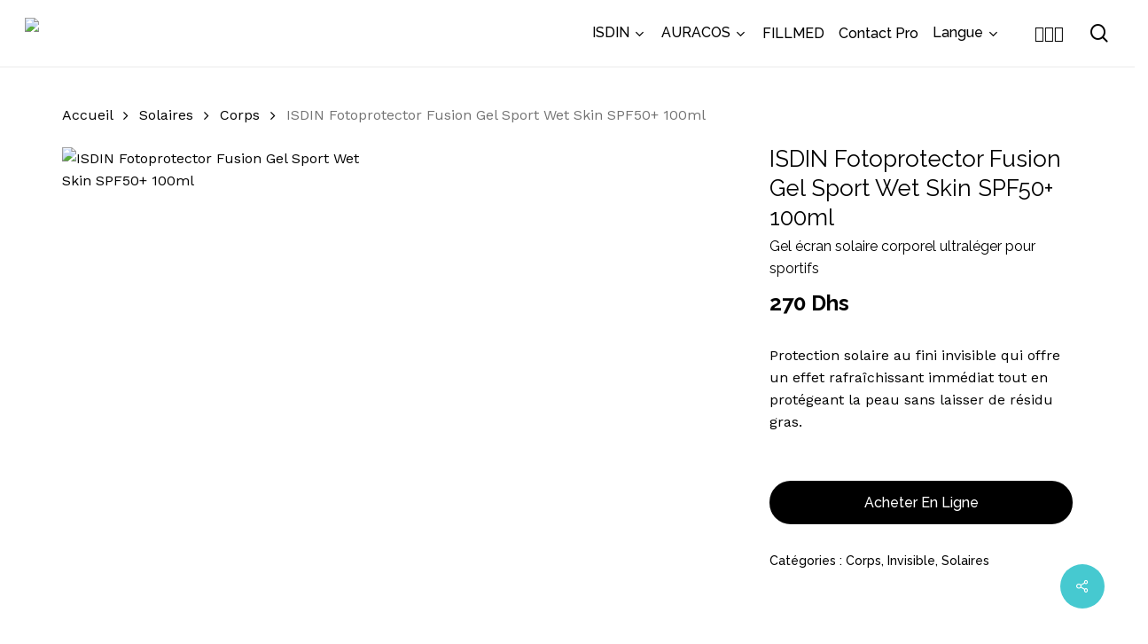

--- FILE ---
content_type: text/html; charset=UTF-8
request_url: https://pharmafirst.ma/product/fotoprotector-isdin-fusion-gel-sport-spf-50-100ml/
body_size: 43404
content:
<!doctype html>
<html lang="fr-FR" prefix="og: https://ogp.me/ns#" class="no-js">
<head>
	<meta charset="UTF-8">
	<meta name="viewport" content="width=device-width, initial-scale=1, maximum-scale=1, user-scalable=0" />
<!-- Google Tag Manager for WordPress by gtm4wp.com -->
<script data-cfasync="false" data-pagespeed-no-defer>
	var gtm4wp_datalayer_name = "dataLayer";
	var dataLayer = dataLayer || [];
	const gtm4wp_use_sku_instead = 0;
	const gtm4wp_currency = 'MAD';
	const gtm4wp_product_per_impression = 0;
	const gtm4wp_clear_ecommerce = false;
	const gtm4wp_datalayer_max_timeout = 2000;
</script>
<!-- End Google Tag Manager for WordPress by gtm4wp.com -->
<!-- Optimisation des moteurs de recherche par Rank Math - https://rankmath.com/ -->
<title>ISDIN Fotoprotector Fusion Gel Sport Wet Skin Spf50+ 100ml | Pharma First</title>
<meta name="description" content="ISDIN Fotoprotector Fusion Gel Sport Wet Skin Spf50+ 100ml protection solaire au fini invisible qui offre un effet rafraîchissant immédiat tout en protégeant la peau sans laisser de résidu gras."/>
<meta name="robots" content="follow, index, max-snippet:-1, max-video-preview:-1, max-image-preview:large"/>
<link rel="canonical" href="https://pharmafirst.ma/product/fotoprotector-isdin-fusion-gel-sport-spf-50-100ml/" />
<meta property="og:locale" content="fr_FR" />
<meta property="og:type" content="product" />
<meta property="og:title" content="ISDIN Fotoprotector Fusion Gel Sport Wet Skin Spf50+ 100ml | Pharma First" />
<meta property="og:description" content="ISDIN Fotoprotector Fusion Gel Sport Wet Skin Spf50+ 100ml protection solaire au fini invisible qui offre un effet rafraîchissant immédiat tout en protégeant la peau sans laisser de résidu gras." />
<meta property="og:url" content="https://pharmafirst.ma/product/fotoprotector-isdin-fusion-gel-sport-spf-50-100ml/" />
<meta property="og:site_name" content="Pharmafirst.ma" />
<meta property="og:updated_time" content="2025-05-21T11:50:26+00:00" />
<meta property="og:image" content="https://pharmafirst.ma/wp-content/uploads/2021/05/Sans-titre-11.png" />
<meta property="og:image:secure_url" content="https://pharmafirst.ma/wp-content/uploads/2021/05/Sans-titre-11.png" />
<meta property="og:image:width" content="1080" />
<meta property="og:image:height" content="1080" />
<meta property="og:image:alt" content="ISDIN Fotoprotector Fusion Gel Sport Wet Skin Spf50+ 100ml" />
<meta property="og:image:type" content="image/png" />
<meta property="product:brand" content="ISDIN" />
<meta property="product:price:amount" content="270" />
<meta property="product:price:currency" content="MAD" />
<meta property="product:availability" content="instock" />
<meta name="twitter:card" content="summary_large_image" />
<meta name="twitter:title" content="ISDIN Fotoprotector Fusion Gel Sport Wet Skin Spf50+ 100ml | Pharma First" />
<meta name="twitter:description" content="ISDIN Fotoprotector Fusion Gel Sport Wet Skin Spf50+ 100ml protection solaire au fini invisible qui offre un effet rafraîchissant immédiat tout en protégeant la peau sans laisser de résidu gras." />
<meta name="twitter:image" content="https://pharmafirst.ma/wp-content/uploads/2021/05/Sans-titre-11.png" />
<meta name="twitter:label1" content="Prix" />
<meta name="twitter:data1" content="270&nbsp;Dhs" />
<meta name="twitter:label2" content="Disponibilité" />
<meta name="twitter:data2" content="En stock" />
<script type="application/ld+json" class="rank-math-schema">{"@context":"https://schema.org","@graph":[{"@type":"Place","@id":"https://pharmafirst.ma/#place","geo":{"@type":"GeoCoordinates","latitude":"33.5747214","longitude":"-7.6448019"},"hasMap":"https://www.google.com/maps/search/?api=1&amp;query=33.5747214,-7.6448019,16.27","address":{"@type":"PostalAddress","streetAddress":"Rue Ibnou Habibe, Rue Socrate","addressLocality":"Val Fleurie","addressRegion":"Casablanca","addressCountry":"Maroc"}},{"@type":["HealthAndBeautyBusiness","Organization"],"@id":"https://pharmafirst.ma/#organization","name":"Pharmafirst.ma","url":"http://pharmafirst.ma","sameAs":["https://web.facebook.com/Pharmafirst.ma"],"email":"info@pharma-first.com","address":{"@type":"PostalAddress","streetAddress":"Rue Ibnou Habibe, Rue Socrate","addressLocality":"Val Fleurie","addressRegion":"Casablanca","addressCountry":"Maroc"},"logo":{"@type":"ImageObject","@id":"https://pharmafirst.ma/#logo","url":"http://pharmafirst.ma/wp-content/uploads/2021/07/Sans-titre-66.png","contentUrl":"http://pharmafirst.ma/wp-content/uploads/2021/07/Sans-titre-66.png","caption":"Pharmafirst.ma","inLanguage":"fr-FR","width":"512","height":"512"},"priceRange":"$","openingHours":["Monday,Tuesday,Wednesday,Thursday,Friday 09:00-17:00"],"location":{"@id":"https://pharmafirst.ma/#place"},"image":{"@id":"https://pharmafirst.ma/#logo"},"telephone":"+212522255057"},{"@type":"WebSite","@id":"https://pharmafirst.ma/#website","url":"https://pharmafirst.ma","name":"Pharmafirst.ma","publisher":{"@id":"https://pharmafirst.ma/#organization"},"inLanguage":"fr-FR"},{"@type":"ImageObject","@id":"https://pharmafirst.ma/wp-content/uploads/2021/05/Sans-titre-11.png","url":"https://pharmafirst.ma/wp-content/uploads/2021/05/Sans-titre-11.png","width":"1080","height":"1080","inLanguage":"fr-FR"},{"@type":"BreadcrumbList","@id":"https://pharmafirst.ma/product/fotoprotector-isdin-fusion-gel-sport-spf-50-100ml/#breadcrumb","itemListElement":[{"@type":"ListItem","position":"1","item":{"@id":"http://pharmafirst.ma","name":"Accueil"}},{"@type":"ListItem","position":"2","item":{"@id":"https://pharmafirst.ma/categorie-produit/solaires/","name":"Solaires"}},{"@type":"ListItem","position":"3","item":{"@id":"https://pharmafirst.ma/categorie-produit/solaires/corps/","name":"Corps"}},{"@type":"ListItem","position":"4","item":{"@id":"https://pharmafirst.ma/product/fotoprotector-isdin-fusion-gel-sport-spf-50-100ml/","name":"ISDIN Fotoprotector Fusion Gel Sport Wet Skin SPF50+ 100ml"}}]},{"@type":"ItemPage","@id":"https://pharmafirst.ma/product/fotoprotector-isdin-fusion-gel-sport-spf-50-100ml/#webpage","url":"https://pharmafirst.ma/product/fotoprotector-isdin-fusion-gel-sport-spf-50-100ml/","name":"ISDIN Fotoprotector Fusion Gel Sport Wet Skin Spf50+ 100ml | Pharma First","datePublished":"2021-05-10T14:27:56+00:00","dateModified":"2025-05-21T11:50:26+00:00","isPartOf":{"@id":"https://pharmafirst.ma/#website"},"primaryImageOfPage":{"@id":"https://pharmafirst.ma/wp-content/uploads/2021/05/Sans-titre-11.png"},"inLanguage":"fr-FR","breadcrumb":{"@id":"https://pharmafirst.ma/product/fotoprotector-isdin-fusion-gel-sport-spf-50-100ml/#breadcrumb"}},{"@type":"Product","brand":{"@type":"Brand","name":"ISDIN"},"name":"ISDIN Fotoprotector Fusion Gel Sport Wet Skin Spf50+ 100ml | Pharma First","description":"ISDIN Fotoprotector Fusion Gel Sport Wet Skin Spf50+ 100ml protection solaire au fini invisible qui offre un effet rafra\u00eechissant imm\u00e9diat tout en prot\u00e9geant la peau sans laisser de r\u00e9sidu gras.","category":"Solaires &gt; Corps","mainEntityOfPage":{"@id":"https://pharmafirst.ma/product/fotoprotector-isdin-fusion-gel-sport-spf-50-100ml/#webpage"},"image":[{"@type":"ImageObject","url":"https://pharmafirst.ma/wp-content/uploads/2021/05/Sans-titre-11.png","height":"1080","width":"1080"},{"@type":"ImageObject","url":"https://pharmafirst.ma/wp-content/uploads/2021/04/GEL-SPORT-2.jpg","height":"1000","width":"1000"},{"@type":"ImageObject","url":"https://pharmafirst.ma/wp-content/uploads/2021/04/GEL-SPORT-3.jpg","height":"1000","width":"1000"},{"@type":"ImageObject","url":"https://pharmafirst.ma/wp-content/uploads/2021/04/GEL-SPORT-1.jpg","height":"1000","width":"1000"}],"offers":{"@type":"Offer","price":"270","priceCurrency":"MAD","priceValidUntil":"2027-12-31","availability":"http://schema.org/InStock","itemCondition":"NewCondition","url":"https://pharmafirst.ma/product/fotoprotector-isdin-fusion-gel-sport-spf-50-100ml/","seller":{"@type":"Organization","@id":"https://pharmafirst.ma/","name":"Pharmafirst.ma","url":"https://pharmafirst.ma","logo":"http://pharmafirst.ma/wp-content/uploads/2021/07/Sans-titre-66.png"}},"@id":"https://pharmafirst.ma/product/fotoprotector-isdin-fusion-gel-sport-spf-50-100ml/#richSnippet"}]}</script>
<!-- /Extension Rank Math WordPress SEO -->

<link rel='dns-prefetch' href='//translate.google.com' />
<link rel='dns-prefetch' href='//www.googletagmanager.com' />
<link rel='dns-prefetch' href='//fonts.googleapis.com' />
<link rel='dns-prefetch' href='//cdn.jsdelivr.net' />
<link rel="alternate" type="application/rss+xml" title="Pharmafirst.ma &raquo; Flux" href="https://pharmafirst.ma/feed/" />
<link rel="alternate" type="application/rss+xml" title="Pharmafirst.ma &raquo; Flux des commentaires" href="https://pharmafirst.ma/comments/feed/" />
<link rel="alternate" title="oEmbed (JSON)" type="application/json+oembed" href="https://pharmafirst.ma/wp-json/oembed/1.0/embed?url=https%3A%2F%2Fpharmafirst.ma%2Fproduct%2Ffotoprotector-isdin-fusion-gel-sport-spf-50-100ml%2F" />
<link rel="alternate" title="oEmbed (XML)" type="text/xml+oembed" href="https://pharmafirst.ma/wp-json/oembed/1.0/embed?url=https%3A%2F%2Fpharmafirst.ma%2Fproduct%2Ffotoprotector-isdin-fusion-gel-sport-spf-50-100ml%2F&#038;format=xml" />
<link rel="preload" href="https://pharmafirst.ma/wp-content/themes/salient/css/fonts/icomoon.woff?v=1.7" as="font" type="font/woff" crossorigin="anonymous"><style id='wp-img-auto-sizes-contain-inline-css' type='text/css'>
img:is([sizes=auto i],[sizes^="auto," i]){contain-intrinsic-size:3000px 1500px}
/*# sourceURL=wp-img-auto-sizes-contain-inline-css */
</style>

<link rel='stylesheet' id='google-language-translator-css' href='https://pharmafirst.ma/wp-content/plugins/google-language-translator/css/style.css?ver=6.0.20' type='text/css' media='' />
<link rel='stylesheet' id='salient-social-css' href='https://pharmafirst.ma/wp-content/plugins/salient-social/css/style.css?ver=1.2.6' type='text/css' media='all' />
<style id='salient-social-inline-css' type='text/css'>

  .sharing-default-minimal .nectar-love.loved,
  body .nectar-social[data-color-override="override"].fixed > a:before, 
  body .nectar-social[data-color-override="override"].fixed .nectar-social-inner a,
  .sharing-default-minimal .nectar-social[data-color-override="override"] .nectar-social-inner a:hover,
  .nectar-social.vertical[data-color-override="override"] .nectar-social-inner a:hover {
    background-color: #46c9d0;
  }
  .nectar-social.hover .nectar-love.loved,
  .nectar-social.hover > .nectar-love-button a:hover,
  .nectar-social[data-color-override="override"].hover > div a:hover,
  #single-below-header .nectar-social[data-color-override="override"].hover > div a:hover,
  .nectar-social[data-color-override="override"].hover .share-btn:hover,
  .sharing-default-minimal .nectar-social[data-color-override="override"] .nectar-social-inner a {
    border-color: #46c9d0;
  }
  #single-below-header .nectar-social.hover .nectar-love.loved i,
  #single-below-header .nectar-social.hover[data-color-override="override"] a:hover,
  #single-below-header .nectar-social.hover[data-color-override="override"] a:hover i,
  #single-below-header .nectar-social.hover .nectar-love-button a:hover i,
  .nectar-love:hover i,
  .hover .nectar-love:hover .total_loves,
  .nectar-love.loved i,
  .nectar-social.hover .nectar-love.loved .total_loves,
  .nectar-social.hover .share-btn:hover, 
  .nectar-social[data-color-override="override"].hover .nectar-social-inner a:hover,
  .nectar-social[data-color-override="override"].hover > div:hover span,
  .sharing-default-minimal .nectar-social[data-color-override="override"] .nectar-social-inner a:not(:hover) i,
  .sharing-default-minimal .nectar-social[data-color-override="override"] .nectar-social-inner a:not(:hover) {
    color: #46c9d0;
  }
/*# sourceURL=salient-social-inline-css */
</style>
<link rel='stylesheet' id='photoswipe-css' href='https://pharmafirst.ma/wp-content/plugins/woocommerce/assets/css/photoswipe/photoswipe.min.css?ver=10.4.3' type='text/css' media='all' />
<link rel='stylesheet' id='photoswipe-default-skin-css' href='https://pharmafirst.ma/wp-content/plugins/woocommerce/assets/css/photoswipe/default-skin/default-skin.min.css?ver=10.4.3' type='text/css' media='all' />
<link rel='stylesheet' id='woocommerce-layout-css' href='https://pharmafirst.ma/wp-content/plugins/woocommerce/assets/css/woocommerce-layout.css?ver=10.4.3' type='text/css' media='all' />
<link rel='stylesheet' id='woocommerce-smallscreen-css' href='https://pharmafirst.ma/wp-content/plugins/woocommerce/assets/css/woocommerce-smallscreen.css?ver=10.4.3' type='text/css' media='only screen and (max-width: 768px)' />
<link rel='stylesheet' id='woocommerce-general-css' href='https://pharmafirst.ma/wp-content/plugins/woocommerce/assets/css/woocommerce.css?ver=10.4.3' type='text/css' media='all' />
<style id='woocommerce-inline-inline-css' type='text/css'>
.woocommerce form .form-row .required { visibility: hidden; }
/*# sourceURL=woocommerce-inline-inline-css */
</style>
<link rel='stylesheet' id='font-awesome-css' href='https://pharmafirst.ma/wp-content/plugins/elementor/assets/lib/font-awesome/css/font-awesome.min.css?ver=4.7.0' type='text/css' media='all' />
<link rel='stylesheet' id='salient-grid-system-css' href='https://pharmafirst.ma/wp-content/themes/salient/css/build/grid-system.css?ver=18.0.2' type='text/css' media='all' />
<link rel='stylesheet' id='main-styles-css' href='https://pharmafirst.ma/wp-content/themes/salient/css/build/style.css?ver=18.0.2' type='text/css' media='all' />
<link rel='stylesheet' id='nectar-header-megamenu-css' href='https://pharmafirst.ma/wp-content/themes/salient/css/build/header/header-megamenu.css?ver=18.0.2' type='text/css' media='all' />
<link rel='stylesheet' id='nectar-element-highlighted-text-css' href='https://pharmafirst.ma/wp-content/themes/salient/css/build/elements/element-highlighted-text.css?ver=18.0.2' type='text/css' media='all' />
<link rel='stylesheet' id='nectar-element-rotating-words-title-css' href='https://pharmafirst.ma/wp-content/themes/salient/css/build/elements/element-rotating-words-title.css?ver=18.0.2' type='text/css' media='all' />
<link rel='stylesheet' id='nectar-element-icon-with-text-css' href='https://pharmafirst.ma/wp-content/themes/salient/css/build/elements/element-icon-with-text.css?ver=18.0.2' type='text/css' media='all' />
<link rel='stylesheet' id='nectar_default_font_open_sans-css' href='https://fonts.googleapis.com/css?family=Open+Sans%3A300%2C400%2C600%2C700&#038;subset=latin%2Clatin-ext&#038;display=swap' type='text/css' media='all' />
<link rel='stylesheet' id='responsive-css' href='https://pharmafirst.ma/wp-content/themes/salient/css/build/responsive.css?ver=18.0.2' type='text/css' media='all' />
<link rel='stylesheet' id='nectar-product-style-minimal-css' href='https://pharmafirst.ma/wp-content/themes/salient/css/build/third-party/woocommerce/product-style-minimal.css?ver=18.0.2' type='text/css' media='all' />
<link rel='stylesheet' id='woocommerce-css' href='https://pharmafirst.ma/wp-content/themes/salient/css/build/woocommerce.css?ver=18.0.2' type='text/css' media='all' />
<link rel='stylesheet' id='nectar-woocommerce-single-css' href='https://pharmafirst.ma/wp-content/themes/salient/css/build/third-party/woocommerce/product-single.css?ver=18.0.2' type='text/css' media='all' />
<link rel='stylesheet' id='nectar-element-product-carousel-css' href='https://pharmafirst.ma/wp-content/themes/salient/css/build/elements/element-product-carousel.css?ver=18.0.2' type='text/css' media='all' />
<link rel='stylesheet' id='nectar-flickity-css' href='https://pharmafirst.ma/wp-content/themes/salient/css/build/plugins/flickity.css?ver=18.0.2' type='text/css' media='all' />
<link rel='stylesheet' id='select2-css' href='https://cdn.jsdelivr.net/gh/wponion/vendor-support@1.5/vendors/select2/select2.min.css?ver=1.5.3.7' type='text/css' media='all' />
<link rel='stylesheet' id='skin-material-css' href='https://pharmafirst.ma/wp-content/themes/salient/css/build/skin-material.css?ver=18.0.2' type='text/css' media='all' />
<link rel='stylesheet' id='salient-wp-menu-dynamic-css' href='https://pharmafirst.ma/wp-content/uploads/salient/menu-dynamic.css?ver=30237' type='text/css' media='all' />
<link rel='stylesheet' id='pwb-styles-frontend-css' href='https://pharmafirst.ma/wp-content/plugins/perfect-woocommerce-brands/build/frontend/css/style.css?ver=3.6.8' type='text/css' media='all' />
<link rel='stylesheet' id='js_composer_front-css' href='https://pharmafirst.ma/wp-content/themes/salient/css/build/plugins/js_composer.css?ver=18.0.2' type='text/css' media='all' />
<link rel='stylesheet' id='dynamic-css-css' href='https://pharmafirst.ma/wp-content/uploads/salient/salient-dynamic-styles.css?ver=21095' type='text/css' media='all' />
<style id='dynamic-css-inline-css' type='text/css'>
@media only screen and (min-width:1000px){body #ajax-content-wrap.no-scroll{min-height:calc(100vh - 75px);height:calc(100vh - 75px)!important;}}@media only screen and (min-width:1000px){#page-header-wrap.fullscreen-header,#page-header-wrap.fullscreen-header #page-header-bg,html:not(.nectar-box-roll-loaded) .nectar-box-roll > #page-header-bg.fullscreen-header,.nectar_fullscreen_zoom_recent_projects,#nectar_fullscreen_rows:not(.afterLoaded) > div{height:calc(100vh - 74px);}.wpb_row.vc_row-o-full-height.top-level,.wpb_row.vc_row-o-full-height.top-level > .col.span_12{min-height:calc(100vh - 74px);}html:not(.nectar-box-roll-loaded) .nectar-box-roll > #page-header-bg.fullscreen-header{top:75px;}.nectar-slider-wrap[data-fullscreen="true"]:not(.loaded),.nectar-slider-wrap[data-fullscreen="true"]:not(.loaded) .swiper-container{height:calc(100vh - 73px)!important;}.admin-bar .nectar-slider-wrap[data-fullscreen="true"]:not(.loaded),.admin-bar .nectar-slider-wrap[data-fullscreen="true"]:not(.loaded) .swiper-container{height:calc(100vh - 73px - 32px)!important;}}.admin-bar[class*="page-template-template-no-header"] .wpb_row.vc_row-o-full-height.top-level,.admin-bar[class*="page-template-template-no-header"] .wpb_row.vc_row-o-full-height.top-level > .col.span_12{min-height:calc(100vh - 32px);}body[class*="page-template-template-no-header"] .wpb_row.vc_row-o-full-height.top-level,body[class*="page-template-template-no-header"] .wpb_row.vc_row-o-full-height.top-level > .col.span_12{min-height:100vh;}@media only screen and (max-width:999px){.using-mobile-browser #nectar_fullscreen_rows:not(.afterLoaded):not([data-mobile-disable="on"]) > div{height:calc(100vh - 121px);}.using-mobile-browser .wpb_row.vc_row-o-full-height.top-level,.using-mobile-browser .wpb_row.vc_row-o-full-height.top-level > .col.span_12,[data-permanent-transparent="1"].using-mobile-browser .wpb_row.vc_row-o-full-height.top-level,[data-permanent-transparent="1"].using-mobile-browser .wpb_row.vc_row-o-full-height.top-level > .col.span_12{min-height:calc(100vh - 121px);}html:not(.nectar-box-roll-loaded) .nectar-box-roll > #page-header-bg.fullscreen-header,.nectar_fullscreen_zoom_recent_projects,.nectar-slider-wrap[data-fullscreen="true"]:not(.loaded),.nectar-slider-wrap[data-fullscreen="true"]:not(.loaded) .swiper-container,#nectar_fullscreen_rows:not(.afterLoaded):not([data-mobile-disable="on"]) > div{height:calc(100vh - 68px);}.wpb_row.vc_row-o-full-height.top-level,.wpb_row.vc_row-o-full-height.top-level > .col.span_12{min-height:calc(100vh - 68px);}body[data-transparent-header="false"] #ajax-content-wrap.no-scroll{min-height:calc(100vh - 68px);height:calc(100vh - 68px);}}.woocommerce ul.products li.product.material,.woocommerce-page ul.products li.product.material{background-color:#ffffff;}.woocommerce ul.products li.product.minimal .product-wrap,.woocommerce ul.products li.product.minimal .background-color-expand,.woocommerce-page ul.products li.product.minimal .product-wrap,.woocommerce-page ul.products li.product.minimal .background-color-expand{background-color:#ffffff;}body .container-wrap .wpb_row[data-column-margin="30px"]:not(.full-width-section):not(.full-width-content):not(:last-child){margin-bottom:30px;}body .container-wrap .vc_row-fluid[data-column-margin="30px"] > .span_12,html body .vc_row-fluid[data-column-margin="30px"] > .span_12,body .container-wrap .vc_row-fluid[data-column-margin="30px"] .full-page-inner > .container > .span_12,body .container-wrap .vc_row-fluid[data-column-margin="30px"] .full-page-inner > .span_12{margin-left:-15px;margin-right:-15px;}body .container-wrap .vc_row-fluid[data-column-margin="30px"] .wpb_column:not(.child_column),body .container-wrap .inner_row[data-column-margin="30px"] .child_column,html body .vc_row-fluid[data-column-margin="30px"] .wpb_column:not(.child_column),html body .inner_row[data-column-margin="30px"] .child_column{padding-left:15px;padding-right:15px;}.container-wrap .vc_row-fluid[data-column-margin="30px"].full-width-content > .span_12,html body .vc_row-fluid[data-column-margin="30px"].full-width-content > .span_12,.container-wrap .vc_row-fluid[data-column-margin="30px"].full-width-content .full-page-inner > .span_12{margin-left:0;margin-right:0;padding-left:15px;padding-right:15px;}@media only screen and (max-width:999px) and (min-width:691px){.vc_row-fluid[data-column-margin="30px"] > .span_12 > .one-fourths:not([class*="vc_col-xs-"]),.vc_row-fluid .vc_row-fluid.inner_row[data-column-margin="30px"] > .span_12 > .one-fourths:not([class*="vc_col-xs-"]){margin-bottom:30px;}}@media only screen and (max-width:999px){.vc_row-fluid[data-column-margin="30px"] .wpb_column:not([class*="vc_col-xs-"]):not(.child_column):not(:last-child),.inner_row[data-column-margin="30px"] .child_column:not([class*="vc_col-xs-"]):not(:last-child){margin-bottom:30px;}}.wpb_row[data-using-ctc="true"] h1,.wpb_row[data-using-ctc="true"] h2,.wpb_row[data-using-ctc="true"] h3,.wpb_row[data-using-ctc="true"] h4,.wpb_row[data-using-ctc="true"] h5,.wpb_row[data-using-ctc="true"] h6{color:inherit}.nectar-shape-divider-wrap{position:absolute;top:auto;bottom:0;left:0;right:0;width:100%;height:150px;z-index:3;transform:translateZ(0);}.post-area.span_9 .nectar-shape-divider-wrap{overflow:hidden;}.nectar-shape-divider-wrap[data-front="true"]{z-index:50;}.nectar-shape-divider-wrap[data-style="waves_opacity"] svg path:first-child{opacity:0.6;}.nectar-shape-divider-wrap[data-style="curve_opacity"] svg path:nth-child(1),.nectar-shape-divider-wrap[data-style="waves_opacity_alt"] svg path:nth-child(1){opacity:0.15;}.nectar-shape-divider-wrap[data-style="curve_opacity"] svg path:nth-child(2),.nectar-shape-divider-wrap[data-style="waves_opacity_alt"] svg path:nth-child(2){opacity:0.3;}.nectar-shape-divider{width:100%;left:0;bottom:-1px;height:100%;position:absolute;}.nectar-shape-divider-wrap.no-color .nectar-shape-divider{fill:#fff;}@media only screen and (max-width:999px){.nectar-shape-divider-wrap:not([data-using-percent-val="true"]) .nectar-shape-divider{height:75%;}.nectar-shape-divider-wrap[data-style="clouds"]:not([data-using-percent-val="true"]) .nectar-shape-divider{height:55%;}}@media only screen and (max-width:690px){.nectar-shape-divider-wrap:not([data-using-percent-val="true"]) .nectar-shape-divider{height:33%;}.nectar-shape-divider-wrap[data-style="clouds"]:not([data-using-percent-val="true"]) .nectar-shape-divider{height:33%;}}#ajax-content-wrap .nectar-shape-divider-wrap[data-height="1"] .nectar-shape-divider,#ajax-content-wrap .nectar-shape-divider-wrap[data-height="1px"] .nectar-shape-divider{height:1px;}.nectar-shape-divider-wrap[data-position="top"]{top:-1px;bottom:auto;}.nectar-shape-divider-wrap[data-position="top"]{transform:rotate(180deg)}.nectar-shape-divider-wrap[data-style="mountains"] svg path:first-child{opacity:0.1;}.nectar-shape-divider-wrap[data-style="mountains"] svg path:nth-child(2){opacity:0.12;}.nectar-shape-divider-wrap[data-style="mountains"] svg path:nth-child(3){opacity:0.18;}.nectar-shape-divider-wrap[data-style="mountains"] svg path:nth-child(4){opacity:0.33;}body .container-wrap .vc_row-fluid[data-column-margin="90px"] > .span_12,html body .vc_row-fluid[data-column-margin="90px"] > .span_12,body .container-wrap .vc_row-fluid[data-column-margin="90px"] .full-page-inner > .container > .span_12,body .container-wrap .vc_row-fluid[data-column-margin="90px"] .full-page-inner > .span_12{margin-left:-45px;margin-right:-45px;}body .container-wrap .vc_row-fluid[data-column-margin="90px"] .wpb_column:not(.child_column),body .container-wrap .inner_row[data-column-margin="90px"] .child_column,html body .vc_row-fluid[data-column-margin="90px"] .wpb_column:not(.child_column),html body .inner_row[data-column-margin="90px"] .child_column{padding-left:45px;padding-right:45px;}.container-wrap .vc_row-fluid[data-column-margin="90px"].full-width-content > .span_12,html body .vc_row-fluid[data-column-margin="90px"].full-width-content > .span_12,.container-wrap .vc_row-fluid[data-column-margin="90px"].full-width-content .full-page-inner > .span_12{margin-left:0;margin-right:0;padding-left:45px;padding-right:45px;}@media only screen and (max-width:999px) and (min-width:691px){.vc_row-fluid[data-column-margin="90px"] > .span_12 > .one-fourths:not([class*="vc_col-xs-"]),.vc_row-fluid .vc_row-fluid.inner_row[data-column-margin="90px"] > .span_12 > .one-fourths:not([class*="vc_col-xs-"]){margin-bottom:90px;}}@media only screen and (max-width:999px){.vc_row-fluid[data-column-margin="90px"] .wpb_column:not([class*="vc_col-xs-"]):not(.child_column):not(:last-child),.inner_row[data-column-margin="90px"] .child_column:not([class*="vc_col-xs-"]):not(:last-child){margin-bottom:90px;}}.col.padding-4-percent > .vc_column-inner,.col.padding-4-percent > .n-sticky > .vc_column-inner{padding:calc(600px * 0.06);}@media only screen and (max-width:690px){.col.padding-4-percent > .vc_column-inner,.col.padding-4-percent > .n-sticky > .vc_column-inner{padding:calc(100vw * 0.06);}}@media only screen and (min-width:1000px){.col.padding-4-percent > .vc_column-inner,.col.padding-4-percent > .n-sticky > .vc_column-inner{padding:calc((100vw - 180px) * 0.04);}.column_container:not(.vc_col-sm-12) .col.padding-4-percent > .vc_column-inner{padding:calc((100vw - 180px) * 0.02);}}@media only screen and (min-width:1425px){.col.padding-4-percent > .vc_column-inner{padding:calc(1245px * 0.04);}.column_container:not(.vc_col-sm-12) .col.padding-4-percent > .vc_column-inner{padding:calc(1245px * 0.02);}}.full-width-content .col.padding-4-percent > .vc_column-inner{padding:calc(100vw * 0.04);}@media only screen and (max-width:999px){.full-width-content .col.padding-4-percent > .vc_column-inner{padding:calc(100vw * 0.06);}}@media only screen and (min-width:1000px){.full-width-content .column_container:not(.vc_col-sm-12) .col.padding-4-percent > .vc_column-inner{padding:calc(100vw * 0.02);}}body[data-aie] .col[data-padding-pos="right"] > .vc_column-inner,body #ajax-content-wrap .col[data-padding-pos="right"] > .vc_column-inner,#ajax-content-wrap .col[data-padding-pos="right"] > .n-sticky > .vc_column-inner{padding-left:0;padding-top:0;padding-bottom:0}.wpb_column.el_spacing_10px > .vc_column-inner > .wpb_wrapper > div:not(:last-child),.wpb_column.el_spacing_10px > .n-sticky > .vc_column-inner > .wpb_wrapper > div:not(:last-child){margin-bottom:10px;}.wpb_column.child_column.el_spacing_5px > .vc_column-inner > .wpb_wrapper > div:not(:last-child),.wpb_column.child_column.el_spacing_5px > .n-sticky > .vc_column-inner > .wpb_wrapper > div:not(:last-child){margin-bottom:5px;}.column-image-bg-wrap[data-bg-pos="center center"] .column-image-bg,.container-wrap .main-content .column-image-bg-wrap[data-bg-pos="center center"] .column-image-bg{background-position:center center;}.nectar-highlighted-text[data-color="#44c1c8"]:not([data-style="text_outline"]) em{background-image:linear-gradient(to right,#44c1c8 0,#44c1c8 100%);}.nectar-highlighted-text[data-color="#44c1c8"]:not([data-style="text_outline"]) em.has-link,.nectar-highlighted-text[data-color="#44c1c8"]:not([data-style="text_outline"]) a em{background-image:linear-gradient(to right,#44c1c8 0,#44c1c8 100%),linear-gradient(to right,#44c1c8 0,#44c1c8 100%);}.nectar-highlighted-text[data-style="regular_underline"][data-exp="default"] em{background-position:left 90%;}.nectar-highlighted-text[data-style="regular_underline"][data-underline-thickness="2px"] em{background-size:0 2px;}.nectar-highlighted-text[data-style="regular_underline"][data-underline-thickness="2px"][data-exp="default"] a em,.nectar-highlighted-text[data-style="regular_underline"][data-underline-thickness="2px"][data-exp="default"] em.has-link{background-size:0 2px,0% 80%;background-position:left 90%,left 50%;}.nectar-highlighted-text[data-style="regular_underline"][data-underline-thickness="2px"] em.animated{background-size:100% 2px;}.nectar-highlighted-text[data-style="regular_underline"][data-underline-thickness="2px"][data-exp="default"] a em.animated,.nectar-highlighted-text[data-style="regular_underline"][data-underline-thickness="2px"][data-exp="default"] em.animated.has-link{background-size:100% 2px,0% 80%;}.nectar-highlighted-text[data-style="regular_underline"][data-underline-thickness="2px"][data-exp="default"] a em.animated:hover,.nectar-highlighted-text[data-style="regular_underline"][data-underline-thickness="2px"][data-exp="default"] em.animated.has-link:hover{background-size:100% 2px,100% 80%;}@media only screen and (max-width:999px){.vc_row.inner_row.top_padding_tablet_0px{padding-top:0px!important;}}@media only screen and (max-width:999px){.vc_row.bottom_padding_tablet_8pct{padding-bottom:8%!important;}}@media only screen and (max-width:999px){.vc_row.top_padding_tablet_8pct{padding-top:8%!important;}}@media only screen and (max-width:999px){.divider-wrap.height_tablet_40vh > .divider{height:40vh!important;}}@media only screen and (max-width:690px){body .vc_row.bottom_padding_phone_20px{padding-bottom:20px!important;}}@media only screen and (max-width:690px){body .vc_row.bottom_padding_phone_40px{padding-bottom:40px!important;}}@media only screen and (max-width:690px){.wpb_column.bottom_margin_phone_40px{margin-bottom:40px!important;}}@media only screen and (max-width:690px){.wpb_row.reverse_columns_row_phone .row_col_wrap_12,.wpb_row.inner_row.reverse_columns_row_phone .row_col_wrap_12_inner{flex-direction:row-reverse;}.wpb_row.reverse_columns_column_phone .row_col_wrap_12,.wpb_row.inner_row.reverse_columns_column_phone .row_col_wrap_12_inner{flex-direction:column-reverse;}.wpb_row.reverse_columns_column_phone:not([data-column-margin="none"]):not(.full-width-content) > .row_col_wrap_12 > .wpb_column:last-of-type,.wpb_row:not(.full-width-content) .wpb_row.inner_row:not([data-column-margin="none"]).reverse_columns_column_phone .row_col_wrap_12_inner > .wpb_column:last-of-type{margin-bottom:25px;}.wpb_row.reverse_columns_column_phone:not([data-column-margin="none"]):not(.full-width-content) > .row_col_wrap_12 > .wpb_column:first-of-type,.wpb_row:not(.full-width-content) .wpb_row.inner_row:not([data-column-margin="none"]).reverse_columns_column_phone .row_col_wrap_12_inner > .wpb_column:first-of-type{margin-bottom:0;}}@media only screen and (max-width:690px){.divider-wrap.height_phone_300px > .divider{height:300px!important;}}@media only screen and (max-width:690px){body .vc_row.inner_row.top_padding_phone_0px{padding-top:0px!important;}}.screen-reader-text,.nectar-skip-to-content:not(:focus){border:0;clip:rect(1px,1px,1px,1px);clip-path:inset(50%);height:1px;margin:-1px;overflow:hidden;padding:0;position:absolute!important;width:1px;word-wrap:normal!important;}.row .col img:not([srcset]){width:auto;}.row .col img.img-with-animation.nectar-lazy:not([srcset]){width:100%;}
.woocommerce .product .woocommerce-loop-product__title {
    max-width: 300px;
	max-height: 8ex;
	overflow: hidden;
	padding-left: 0px;
	padding-right: 0px;
}

.products li.product.minimal .product-meta {
    padding: 5px 5px 5px 5px;
}

@media only screen and (max-width: 690px){
.container, .orbit-wrapper .slider-nav, .post-area.standard-minimal.full-width-content .post .inner-wrap {
    max-width: 95%;
    margin-left: auto;
    margin-right: auto;
}}
/*# sourceURL=dynamic-css-inline-css */
</style>
<link rel='stylesheet' id='redux-google-fonts-salient_redux-css' href='https://fonts.googleapis.com/css?family=Raleway%3A400%2C500%2C700%7CWork+Sans%3A400&#038;subset=latin&#038;display=swap&#038;ver=6.9' type='text/css' media='all' />
<script type="text/javascript" src="https://pharmafirst.ma/wp-includes/js/jquery/jquery.min.js?ver=3.7.1" id="jquery-core-js"></script>
<script type="text/javascript" src="https://pharmafirst.ma/wp-includes/js/jquery/jquery-migrate.min.js?ver=3.4.1" id="jquery-migrate-js"></script>
<script type="text/javascript" src="https://pharmafirst.ma/wp-content/plugins/woocommerce/assets/js/jquery-blockui/jquery.blockUI.min.js?ver=2.7.0-wc.10.4.3" id="wc-jquery-blockui-js" defer="defer" data-wp-strategy="defer"></script>
<script type="text/javascript" id="wc-add-to-cart-js-extra">
/* <![CDATA[ */
var wc_add_to_cart_params = {"ajax_url":"/wp-admin/admin-ajax.php","wc_ajax_url":"/?wc-ajax=%%endpoint%%","i18n_view_cart":"Voir le panier","cart_url":"https://pharmafirst.ma/panier/","is_cart":"","cart_redirect_after_add":"no"};
//# sourceURL=wc-add-to-cart-js-extra
/* ]]> */
</script>
<script type="text/javascript" src="https://pharmafirst.ma/wp-content/plugins/woocommerce/assets/js/frontend/add-to-cart.min.js?ver=10.4.3" id="wc-add-to-cart-js" defer="defer" data-wp-strategy="defer"></script>
<script type="text/javascript" src="https://pharmafirst.ma/wp-content/plugins/woocommerce/assets/js/photoswipe/photoswipe.min.js?ver=4.1.1-wc.10.4.3" id="wc-photoswipe-js" defer="defer" data-wp-strategy="defer"></script>
<script type="text/javascript" src="https://pharmafirst.ma/wp-content/plugins/woocommerce/assets/js/photoswipe/photoswipe-ui-default.min.js?ver=4.1.1-wc.10.4.3" id="wc-photoswipe-ui-default-js" defer="defer" data-wp-strategy="defer"></script>
<script type="text/javascript" id="wc-single-product-js-extra">
/* <![CDATA[ */
var wc_single_product_params = {"i18n_required_rating_text":"Veuillez s\u00e9lectionner une note","i18n_rating_options":["1\u00a0\u00e9toile sur 5","2\u00a0\u00e9toiles sur 5","3\u00a0\u00e9toiles sur 5","4\u00a0\u00e9toiles sur 5","5\u00a0\u00e9toiles sur 5"],"i18n_product_gallery_trigger_text":"Voir la galerie d\u2019images en plein \u00e9cran","review_rating_required":"yes","flexslider":{"rtl":false,"animation":"slide","smoothHeight":true,"directionNav":false,"controlNav":"thumbnails","slideshow":false,"animationSpeed":500,"animationLoop":false,"allowOneSlide":false},"zoom_enabled":"","zoom_options":[],"photoswipe_enabled":"1","photoswipe_options":{"shareEl":false,"closeOnScroll":false,"history":false,"hideAnimationDuration":0,"showAnimationDuration":0},"flexslider_enabled":""};
//# sourceURL=wc-single-product-js-extra
/* ]]> */
</script>
<script type="text/javascript" src="https://pharmafirst.ma/wp-content/plugins/woocommerce/assets/js/frontend/single-product.min.js?ver=10.4.3" id="wc-single-product-js" defer="defer" data-wp-strategy="defer"></script>
<script type="text/javascript" src="https://pharmafirst.ma/wp-content/plugins/woocommerce/assets/js/js-cookie/js.cookie.min.js?ver=2.1.4-wc.10.4.3" id="wc-js-cookie-js" defer="defer" data-wp-strategy="defer"></script>
<script type="text/javascript" id="woocommerce-js-extra">
/* <![CDATA[ */
var woocommerce_params = {"ajax_url":"/wp-admin/admin-ajax.php","wc_ajax_url":"/?wc-ajax=%%endpoint%%","i18n_password_show":"Afficher le mot de passe","i18n_password_hide":"Masquer le mot de passe","currency":"MAD"};
//# sourceURL=woocommerce-js-extra
/* ]]> */
</script>
<script type="text/javascript" src="https://pharmafirst.ma/wp-content/plugins/woocommerce/assets/js/frontend/woocommerce.min.js?ver=10.4.3" id="woocommerce-js" defer="defer" data-wp-strategy="defer"></script>
<script type="text/javascript" src="https://pharmafirst.ma/wp-content/plugins/woocommerce/assets/js/select2/select2.full.min.js?ver=4.0.3-wc.10.4.3" id="wc-select2-js" defer="defer" data-wp-strategy="defer"></script>

<!-- Extrait de code de la balise Google (gtag.js) ajouté par Site Kit -->
<!-- Extrait Google Analytics ajouté par Site Kit -->
<script type="text/javascript" src="https://www.googletagmanager.com/gtag/js?id=G-06TVEQLJP2" id="google_gtagjs-js" async></script>
<script type="text/javascript" id="google_gtagjs-js-after">
/* <![CDATA[ */
window.dataLayer = window.dataLayer || [];function gtag(){dataLayer.push(arguments);}
gtag("set","linker",{"domains":["pharmafirst.ma"]});
gtag("js", new Date());
gtag("set", "developer_id.dZTNiMT", true);
gtag("config", "G-06TVEQLJP2");
//# sourceURL=google_gtagjs-js-after
/* ]]> */
</script>
<script></script><link rel="https://api.w.org/" href="https://pharmafirst.ma/wp-json/" /><link rel="alternate" title="JSON" type="application/json" href="https://pharmafirst.ma/wp-json/wp/v2/product/1739" /><link rel="EditURI" type="application/rsd+xml" title="RSD" href="https://pharmafirst.ma/xmlrpc.php?rsd" />
<meta name="generator" content="WordPress 6.9" />
<link rel='shortlink' href='https://pharmafirst.ma/?p=1739' />
<style>p.hello{font-size:12px;color:darkgray;}#google_language_translator,#flags{text-align:left;}#google_language_translator{clear:both;}#flags{width:165px;}#flags a{display:inline-block;margin-right:2px;}#google_language_translator a{display:none!important;}div.skiptranslate.goog-te-gadget{display:inline!important;}.goog-te-gadget{color:transparent!important;}.goog-te-gadget{font-size:0px!important;}.goog-branding{display:none;}.goog-tooltip{display: none!important;}.goog-tooltip:hover{display: none!important;}.goog-text-highlight{background-color:transparent!important;border:none!important;box-shadow:none!important;}#google_language_translator select.goog-te-combo{color:#32373c;}div.skiptranslate{display:none!important;}body{top:0px!important;}#goog-gt-{display:none!important;}font font{background-color:transparent!important;box-shadow:none!important;position:initial!important;}#glt-translate-trigger{left:20px;right:auto;}#glt-translate-trigger > span{color:#ffffff;}#glt-translate-trigger{background:#44c1c8;}.goog-te-gadget .goog-te-combo{width:100%;}</style><meta name="generator" content="Site Kit by Google 1.170.0" />
<!-- This website runs the Product Feed PRO for WooCommerce by AdTribes.io plugin - version woocommercesea_option_installed_version -->

<!-- Google Tag Manager for WordPress by gtm4wp.com -->
<!-- GTM Container placement set to footer -->
<script data-cfasync="false" data-pagespeed-no-defer type="text/javascript">
	var dataLayer_content = {"pagePostType":"product","pagePostType2":"single-product","pagePostAuthor":"Pharmafirst","productRatingCounts":[],"productAverageRating":0,"productReviewCount":0,"productType":"external","productIsVariable":0};
	dataLayer.push( dataLayer_content );
</script>
<script data-cfasync="false" data-pagespeed-no-defer type="text/javascript">
(function(w,d,s,l,i){w[l]=w[l]||[];w[l].push({'gtm.start':
new Date().getTime(),event:'gtm.js'});var f=d.getElementsByTagName(s)[0],
j=d.createElement(s),dl=l!='dataLayer'?'&l='+l:'';j.async=true;j.src=
'//www.googletagmanager.com/gtm.js?id='+i+dl;f.parentNode.insertBefore(j,f);
})(window,document,'script','dataLayer','GTM-T6TR5FJ');
</script>
<!-- End Google Tag Manager for WordPress by gtm4wp.com --><script type="text/javascript"> var root = document.getElementsByTagName( "html" )[0]; root.setAttribute( "class", "js" ); </script>	<noscript><style>.woocommerce-product-gallery{ opacity: 1 !important; }</style></noscript>
	<meta name="generator" content="Elementor 3.34.2; features: e_font_icon_svg, additional_custom_breakpoints; settings: css_print_method-external, google_font-enabled, font_display-swap">
<style type="text/css">.recentcomments a{display:inline !important;padding:0 !important;margin:0 !important;}</style>			<style>
				.e-con.e-parent:nth-of-type(n+4):not(.e-lazyloaded):not(.e-no-lazyload),
				.e-con.e-parent:nth-of-type(n+4):not(.e-lazyloaded):not(.e-no-lazyload) * {
					background-image: none !important;
				}
				@media screen and (max-height: 1024px) {
					.e-con.e-parent:nth-of-type(n+3):not(.e-lazyloaded):not(.e-no-lazyload),
					.e-con.e-parent:nth-of-type(n+3):not(.e-lazyloaded):not(.e-no-lazyload) * {
						background-image: none !important;
					}
				}
				@media screen and (max-height: 640px) {
					.e-con.e-parent:nth-of-type(n+2):not(.e-lazyloaded):not(.e-no-lazyload),
					.e-con.e-parent:nth-of-type(n+2):not(.e-lazyloaded):not(.e-no-lazyload) * {
						background-image: none !important;
					}
				}
			</style>
			<meta name="generator" content="Powered by WPBakery Page Builder - drag and drop page builder for WordPress."/>
<link rel="icon" href="https://pharmafirst.ma/wp-content/uploads/2021/07/cropped-PHARMAFIRST-FAVICON-PNG-LOGO-32x32.png" sizes="32x32" />
<link rel="icon" href="https://pharmafirst.ma/wp-content/uploads/2021/07/cropped-PHARMAFIRST-FAVICON-PNG-LOGO-192x192.png" sizes="192x192" />
<link rel="apple-touch-icon" href="https://pharmafirst.ma/wp-content/uploads/2021/07/cropped-PHARMAFIRST-FAVICON-PNG-LOGO-180x180.png" />
<meta name="msapplication-TileImage" content="https://pharmafirst.ma/wp-content/uploads/2021/07/cropped-PHARMAFIRST-FAVICON-PNG-LOGO-270x270.png" />
		<!-- Facebook Pixel Code -->
		<script>
			var aepc_pixel = {"pixel_id":"543290680365274","user":{},"enable_advanced_events":"yes","fire_delay":"0","can_use_sku":"no","enable_viewcontent":"yes","enable_addtocart":"yes","enable_addtowishlist":"no","enable_initiatecheckout":"yes","enable_addpaymentinfo":"yes","enable_purchase":"yes","allowed_params":{"AddToCart":["value","currency","content_category","content_name","content_type","content_ids"],"AddToWishlist":["value","currency","content_category","content_name","content_type","content_ids"]}},
				aepc_pixel_args = [],
				aepc_extend_args = function( args ) {
					if ( typeof args === 'undefined' ) {
						args = {};
					}

					for(var key in aepc_pixel_args)
						args[key] = aepc_pixel_args[key];

					return args;
				};

			// Extend args
			if ( 'yes' === aepc_pixel.enable_advanced_events ) {
				aepc_pixel_args.userAgent = navigator.userAgent;
				aepc_pixel_args.language = navigator.language;

				if ( document.referrer.indexOf( document.domain ) < 0 ) {
					aepc_pixel_args.referrer = document.referrer;
				}
			}

						!function(f,b,e,v,n,t,s){if(f.fbq)return;n=f.fbq=function(){n.callMethod?
				n.callMethod.apply(n,arguments):n.queue.push(arguments)};if(!f._fbq)f._fbq=n;
				n.push=n;n.loaded=!0;n.version='2.0';n.agent='dvpixelcaffeinewordpress';n.queue=[];t=b.createElement(e);t.async=!0;
				t.src=v;s=b.getElementsByTagName(e)[0];s.parentNode.insertBefore(t,s)}(window,
				document,'script','https://connect.facebook.net/en_US/fbevents.js');
			
						fbq('init', aepc_pixel.pixel_id, aepc_pixel.user);

							setTimeout( function() {
				fbq('track', "PageView", aepc_pixel_args);
			}, aepc_pixel.fire_delay * 1000 );
					</script>
		<!-- End Facebook Pixel Code -->
		<style type="text/css" data-type="vc_shortcodes-default-css">.vc_do_custom_heading{margin-bottom:0.625rem;margin-top:0;}</style><style type="text/css" data-type="vc_shortcodes-custom-css">.vc_custom_1621443948879{border-top-width: 4px !important;border-right-width: 4px !important;border-bottom-width: 4px !important;border-left-width: 4px !important;padding-top: 20px !important;padding-right: 20px !important;padding-bottom: 20px !important;padding-left: 20px !important;background-color: #ffffff !important;border-left-color: #ffffff !important;border-left-style: solid !important;border-right-color: #ffffff !important;border-right-style: solid !important;border-top-color: #ffffff !important;border-top-style: solid !important;border-bottom-color: #ffffff !important;border-bottom-style: solid !important;border-radius: 15px !important;}.vc_custom_1621443967375{border-top-width: 4px !important;border-right-width: 4px !important;border-bottom-width: 4px !important;border-left-width: 4px !important;padding-top: 20px !important;padding-right: 20px !important;padding-bottom: 20px !important;padding-left: 20px !important;background-color: #ffffff !important;border-left-color: #ffffff !important;border-left-style: solid !important;border-right-color: #ffffff !important;border-right-style: solid !important;border-top-color: #ffffff !important;border-top-style: solid !important;border-bottom-color: #ffffff !important;border-bottom-style: solid !important;border-radius: 15px !important;}.vc_custom_1621443990528{border-top-width: 4px !important;border-right-width: 4px !important;border-bottom-width: 4px !important;border-left-width: 4px !important;padding-top: 20px !important;padding-right: 20px !important;padding-bottom: 20px !important;padding-left: 20px !important;background-color: #ffffff !important;border-left-color: #ffffff !important;border-left-style: solid !important;border-right-color: #ffffff !important;border-right-style: solid !important;border-top-color: #ffffff !important;border-top-style: solid !important;border-bottom-color: #ffffff !important;border-bottom-style: solid !important;border-radius: 15px !important;}</style><noscript><style> .wpb_animate_when_almost_visible { opacity: 1; }</style></noscript></head><body class="wp-singular product-template-default single single-product postid-1739 wp-theme-salient theme-salient woocommerce woocommerce-page woocommerce-no-js material wpb-js-composer js-comp-ver-8.6.1 vc_responsive elementor-default elementor-kit-3086" data-footer-reveal="1" data-footer-reveal-shadow="small" data-header-format="default" data-body-border="off" data-boxed-style="" data-header-breakpoint="1200" data-dropdown-style="minimal" data-cae="easeOutQuart" data-cad="1500" data-megamenu-width="full-width" data-aie="none" data-ls="fancybox" data-apte="horizontal_swipe_basic" data-hhun="0" data-fancy-form-rcs="1" data-form-style="default" data-form-submit="regular" data-is="minimal" data-button-style="rounded_shadow" data-user-account-button="false" data-flex-cols="true" data-col-gap="50px" data-header-inherit-rc="false" data-header-search="true" data-animated-anchors="true" data-ajax-transitions="false" data-full-width-header="true" data-slide-out-widget-area="true" data-slide-out-widget-area-style="slide-out-from-right" data-user-set-ocm="off" data-loading-animation="none" data-bg-header="false" data-responsive="1" data-ext-responsive="true" data-ext-padding="70" data-header-resize="1" data-header-color="custom" data-transparent-header="false" data-cart="false" data-remove-m-parallax="" data-remove-m-video-bgs="" data-m-animate="1" data-force-header-trans-color="light" data-smooth-scrolling="0" data-permanent-transparent="false" >
	
	<script type="text/javascript">
	 (function(window, document) {

		document.documentElement.classList.remove("no-js");

		if(navigator.userAgent.match(/(Android|iPod|iPhone|iPad|BlackBerry|IEMobile|Opera Mini)/)) {
			document.body.className += " using-mobile-browser mobile ";
		}
		if(navigator.userAgent.match(/Mac/) && navigator.maxTouchPoints && navigator.maxTouchPoints > 2) {
			document.body.className += " using-ios-device ";
		}

		if( !("ontouchstart" in window) ) {

			var body = document.querySelector("body");
			var winW = window.innerWidth;
			var bodyW = body.clientWidth;

			if (winW > bodyW + 4) {
				body.setAttribute("style", "--scroll-bar-w: " + (winW - bodyW - 4) + "px");
			} else {
				body.setAttribute("style", "--scroll-bar-w: 0px");
			}
		}

	 })(window, document);
   </script><nav aria-label="Skip links" class="nectar-skip-to-content-wrap"><a href="#ajax-content-wrap" class="nectar-skip-to-content">Skip to main content</a></nav><div class="ocm-effect-wrap"><div class="ocm-effect-wrap-inner">	
	<div id="header-space"  data-header-mobile-fixed='1'></div> 
	
		<div id="header-outer" data-has-menu="true" data-has-buttons="yes" data-header-button_style="default" data-using-pr-menu="false" data-mobile-fixed="1" data-ptnm="false" data-lhe="animated_underline" data-user-set-bg="#ffffff" data-format="default" data-permanent-transparent="false" data-megamenu-rt="0" data-remove-fixed="0" data-header-resize="1" data-cart="false" data-transparency-option="0" data-box-shadow="large-line" data-shrink-num="6" data-using-secondary="0" data-using-logo="1" data-logo-height="35" data-m-logo-height="45" data-padding="20" data-full-width="true" data-condense="false" >
		
<div id="search-outer" class="nectar">
	<div id="search">
		<div class="container">
			 <div id="search-box">
				 <div class="inner-wrap">
					 <div class="col span_12">
						  <form role="search" action="https://pharmafirst.ma/" method="GET">
														 <input type="text" name="s" id="s" value="" aria-label="Search" placeholder="Recherchez des produits..." />
							 
						<span>Hit enter to search or ESC to close</span>
						<input type="hidden" name="post_type" value="product"><button aria-label="Search" class="search-box__button" type="submit">Search</button>						</form>
					</div><!--/span_12-->
				</div><!--/inner-wrap-->
			 </div><!--/search-box-->
			 <div id="close"><a href="#" role="button"><span class="screen-reader-text">Close Search</span>
				<span class="close-wrap"> <span class="close-line close-line1" role="presentation"></span> <span class="close-line close-line2" role="presentation"></span> </span>				 </a></div>
		 </div><!--/container-->
	</div><!--/search-->
</div><!--/search-outer-->

<header id="top" role="banner" aria-label="Main Menu">
		<div class="container">
		<div class="row">
			<div class="col span_3">
								<a id="logo" href="https://pharmafirst.ma" data-supplied-ml-starting-dark="false" data-supplied-ml-starting="false" data-supplied-ml="false" >
					<img fetchpriority="high" class="stnd skip-lazy dark-version" width="976" height="232" alt="Pharmafirst.ma" src="https://pharmafirst.ma/wp-content/uploads/2021/04/logo-ph.png"  />				</a>
							</div><!--/span_3-->

			<div class="col span_9 col_last">
									<div class="nectar-mobile-only mobile-header"><div class="inner"></div></div>
									<a class="mobile-search" href="#searchbox"><span class="nectar-icon icon-salient-search" aria-hidden="true"></span><span class="screen-reader-text">search</span></a>
														<div class="slide-out-widget-area-toggle mobile-icon slide-out-from-right" data-custom-color="false" data-icon-animation="simple-transform">
						<div> <a href="#slide-out-widget-area" role="button" aria-label="Navigation Menu" aria-expanded="false" class="closed">
							<span class="screen-reader-text">Menu</span><span aria-hidden="true"> <i class="lines-button x2"> <i class="lines"></i> </i> </span>						</a></div>
					</div>
				
									<nav aria-label="Main Menu">
													<ul class="sf-menu">
								<li id="menu-item-2283" class="menu-item menu-item-type-post_type menu-item-object-page menu-item-has-children megamenu nectar-megamenu-menu-item align-left width-100 nectar-regular-menu-item sf-with-ul menu-item-2283"><a href="https://pharmafirst.ma/isdin/" aria-haspopup="true" aria-expanded="false"><span class="menu-title-text">ISDIN</span><span class="sf-sub-indicator"><i class="fa fa-angle-down icon-in-menu" aria-hidden="true"></i></span></a>
<ul class="sub-menu">
	<li id="menu-item-1700" class="menu-item menu-item-type-taxonomy menu-item-object-product_cat menu-item-has-children megamenu-column-padding-default nectar-regular-menu-item menu-item-1700"><a href="https://pharmafirst.ma/categorie-produit/corps-isdin/" aria-haspopup="true" aria-expanded="false"><div class="nectar-ext-menu-item style-default"><div class="image-layer-outer hover-zoom-in"><div class="image-layer"></div><div class="color-overlay"></div></div><div class="inner-content"><span class="title inherit-default"><span class="menu-title-text">Corps</span><span class="sf-sub-indicator"><i class="fa fa-angle-right icon-in-menu" aria-hidden="true"></i></span></span></div></div></a>
	<ul class="sub-menu">
		<li id="menu-item-3220" class="menu-item menu-item-type-taxonomy menu-item-object-product_cat menu-item-has-icon nectar-regular-menu-item menu-item-3220"><a href="https://pharmafirst.ma/categorie-produit/corps-isdin/capilaire/"><i class="nectar-menu-icon fa fa-circle" role="presentation"></i><span class="menu-title-text">Capilaire</span></a></li>
		<li id="menu-item-1701" class="menu-item menu-item-type-taxonomy menu-item-object-product_cat menu-item-has-icon nectar-regular-menu-item menu-item-1701"><a href="https://pharmafirst.ma/categorie-produit/corps-isdin/gel-de-bain/"><i class="nectar-menu-icon fa fa-circle" role="presentation"></i><span class="menu-title-text">Gel de bain</span></a></li>
		<li id="menu-item-3161" class="menu-item menu-item-type-taxonomy menu-item-object-product_cat menu-item-has-icon nectar-regular-menu-item menu-item-3161"><a href="https://pharmafirst.ma/categorie-produit/corps-isdin/acne-corps-isdin/"><i class="nectar-menu-icon fa fa-circle" role="presentation"></i><span class="menu-title-text">Acné</span></a></li>
		<li id="menu-item-1702" class="menu-item menu-item-type-taxonomy menu-item-object-product_cat menu-item-has-icon nectar-regular-menu-item menu-item-1702"><a href="https://pharmafirst.ma/categorie-produit/corps-isdin/soins-des-mains-ongles/"><i class="nectar-menu-icon fa fa-circle" role="presentation"></i><span class="menu-title-text">Soins des mains &amp; ongles</span></a></li>
		<li id="menu-item-1703" class="menu-item menu-item-type-taxonomy menu-item-object-product_cat menu-item-has-icon nectar-regular-menu-item menu-item-1703"><a href="https://pharmafirst.ma/categorie-produit/corps-isdin/soins-des-pieds/"><i class="nectar-menu-icon fa fa-circle" role="presentation"></i><span class="menu-title-text">Soins des pieds</span></a></li>
		<li id="menu-item-1704" class="menu-item menu-item-type-taxonomy menu-item-object-product_cat menu-item-has-icon nectar-regular-menu-item menu-item-1704"><a href="https://pharmafirst.ma/categorie-produit/corps-isdin/soins-hydratants/"><i class="nectar-menu-icon fa fa-circle" role="presentation"></i><span class="menu-title-text">Soins hydratants</span></a></li>
		<li id="menu-item-3160" class="menu-item menu-item-type-taxonomy menu-item-object-product_cat menu-item-has-icon nectar-regular-menu-item menu-item-3160"><a href="https://pharmafirst.ma/categorie-produit/visage/cicatrice-visage-isdin/"><i class="nectar-menu-icon fa fa-circle" role="presentation"></i><span class="menu-title-text">Cicatrice</span></a></li>
	</ul>
</li>
	<li id="menu-item-1705" class="menu-item menu-item-type-taxonomy menu-item-object-product_cat current-product-ancestor current-menu-parent current-product-parent menu-item-has-children megamenu-column-padding-default nectar-regular-menu-item menu-item-1705"><a href="https://pharmafirst.ma/categorie-produit/solaires/" aria-haspopup="true" aria-expanded="false"><div class="nectar-ext-menu-item style-default"><div class="image-layer-outer hover-default"><div class="image-layer"></div><div class="color-overlay"></div></div><div class="inner-content"><span class="title inherit-default"><span class="menu-title-text">Solaires</span><span class="sf-sub-indicator"><i class="fa fa-angle-right icon-in-menu" aria-hidden="true"></i></span></span></div></div></a>
	<ul class="sub-menu">
		<li id="menu-item-1706" class="menu-item menu-item-type-taxonomy menu-item-object-product_cat menu-item-has-icon nectar-regular-menu-item menu-item-1706"><a href="https://pharmafirst.ma/categorie-produit/solaires/anti-age/"><i class="nectar-menu-icon fa fa-circle" role="presentation"></i><span class="menu-title-text">Anti-âge</span></a></li>
		<li id="menu-item-1707" class="menu-item menu-item-type-taxonomy menu-item-object-product_cat menu-item-has-icon nectar-regular-menu-item menu-item-1707"><a href="https://pharmafirst.ma/categorie-produit/solaires/anti-taches/"><i class="nectar-menu-icon fa fa-circle" role="presentation"></i><span class="menu-title-text">Anti-taches</span></a></li>
		<li id="menu-item-1708" class="menu-item menu-item-type-taxonomy menu-item-object-product_cat current-product-ancestor current-menu-parent current-product-parent menu-item-has-icon nectar-regular-menu-item menu-item-1708"><a href="https://pharmafirst.ma/categorie-produit/solaires/corps/"><i class="nectar-menu-icon fa fa-circle" role="presentation"></i><span class="menu-title-text">Corps</span></a></li>
		<li id="menu-item-1709" class="menu-item menu-item-type-taxonomy menu-item-object-product_cat menu-item-has-icon nectar-regular-menu-item menu-item-1709"><a href="https://pharmafirst.ma/categorie-produit/solaires/enfants-bebes/"><i class="nectar-menu-icon fa fa-circle" role="presentation"></i><span class="menu-title-text">Enfants &amp; bébés</span></a></li>
		<li id="menu-item-1710" class="menu-item menu-item-type-taxonomy menu-item-object-product_cat menu-item-has-icon nectar-regular-menu-item menu-item-1710"><a href="https://pharmafirst.ma/categorie-produit/solaires/keratose-actinique/"><i class="nectar-menu-icon fa fa-circle" role="presentation"></i><span class="menu-title-text">Kératose actinique</span></a></li>
		<li id="menu-item-1711" class="menu-item menu-item-type-taxonomy menu-item-object-product_cat menu-item-has-icon nectar-regular-menu-item menu-item-1711"><a href="https://pharmafirst.ma/categorie-produit/solaires/peaux-sensibles/"><i class="nectar-menu-icon fa fa-circle" role="presentation"></i><span class="menu-title-text">Peaux sensibles</span></a></li>
		<li id="menu-item-1712" class="menu-item menu-item-type-taxonomy menu-item-object-product_cat menu-item-has-icon nectar-regular-menu-item menu-item-1712"><a href="https://pharmafirst.ma/categorie-produit/solaires/toucher-sec/"><i class="nectar-menu-icon fa fa-circle" role="presentation"></i><span class="menu-title-text">Toucher sec</span></a></li>
		<li id="menu-item-1822" class="menu-item menu-item-type-taxonomy menu-item-object-product_cat current-product-ancestor current-menu-parent current-product-parent menu-item-has-icon nectar-regular-menu-item menu-item-1822"><a href="https://pharmafirst.ma/categorie-produit/solaires/invisible/"><i class="nectar-menu-icon fa fa-circle" role="presentation"></i><span class="menu-title-text">Invisible</span></a></li>
		<li id="menu-item-1823" class="menu-item menu-item-type-taxonomy menu-item-object-product_cat menu-item-has-icon nectar-regular-menu-item menu-item-1823"><a href="https://pharmafirst.ma/categorie-produit/solaires/teinte/"><i class="nectar-menu-icon fa fa-circle" role="presentation"></i><span class="menu-title-text">Teinté</span></a></li>
		<li id="menu-item-2848" class="menu-item menu-item-type-taxonomy menu-item-object-product_cat menu-item-has-icon nectar-regular-menu-item menu-item-2848"><a href="https://pharmafirst.ma/categorie-produit/solaires/autobronzant/"><i class="nectar-menu-icon fa fa-circle" role="presentation"></i><span class="menu-title-text">Autobronzant</span></a></li>
		<li id="menu-item-2849" class="menu-item menu-item-type-taxonomy menu-item-object-product_cat menu-item-has-icon nectar-regular-menu-item menu-item-2849"><a href="https://pharmafirst.ma/categorie-produit/solaires/apres-soleil/"><i class="nectar-menu-icon fa fa-circle" role="presentation"></i><span class="menu-title-text">Après-soleil</span></a></li>
		<li id="menu-item-3158" class="menu-item menu-item-type-taxonomy menu-item-object-product_cat menu-item-has-icon nectar-regular-menu-item menu-item-3158"><a href="https://pharmafirst.ma/categorie-produit/solaires/labiales/"><i class="nectar-menu-icon fa fa-circle" role="presentation"></i><span class="menu-title-text">Labiales</span></a></li>
	</ul>
</li>
	<li id="menu-item-1713" class="menu-item menu-item-type-taxonomy menu-item-object-product_cat menu-item-has-children megamenu-column-padding-default nectar-regular-menu-item menu-item-1713"><a href="https://pharmafirst.ma/categorie-produit/visage/" aria-haspopup="true" aria-expanded="false"><div class="nectar-ext-menu-item style-default"><div class="image-layer-outer hover-default"><div class="image-layer"></div><div class="color-overlay"></div></div><div class="inner-content"><span class="title inherit-default"><span class="menu-title-text">Visage</span><span class="sf-sub-indicator"><i class="fa fa-angle-right icon-in-menu" aria-hidden="true"></i></span></span></div></div></a>
	<ul class="sub-menu">
		<li id="menu-item-1824" class="menu-item menu-item-type-taxonomy menu-item-object-product_cat menu-item-has-icon nectar-regular-menu-item menu-item-1824"><a href="https://pharmafirst.ma/categorie-produit/visage/eclat-instantane/"><i class="nectar-menu-icon fa fa-circle" role="presentation"></i><span class="menu-title-text">Eclat instantané</span></a></li>
		<li id="menu-item-1714" class="menu-item menu-item-type-taxonomy menu-item-object-product_cat menu-item-has-icon nectar-regular-menu-item menu-item-1714"><a href="https://pharmafirst.ma/categorie-produit/visage/anti-rides/"><i class="nectar-menu-icon fa fa-circle" role="presentation"></i><span class="menu-title-text">Anti-rides</span></a></li>
		<li id="menu-item-1715" class="menu-item menu-item-type-taxonomy menu-item-object-product_cat menu-item-has-icon nectar-regular-menu-item menu-item-1715"><a href="https://pharmafirst.ma/categorie-produit/visage/anti-taches-visage/"><i class="nectar-menu-icon fa fa-circle" role="presentation"></i><span class="menu-title-text">Anti-taches</span></a></li>
		<li id="menu-item-3157" class="menu-item menu-item-type-taxonomy menu-item-object-product_cat menu-item-has-icon nectar-regular-menu-item menu-item-3157"><a href="https://pharmafirst.ma/categorie-produit/visage/acne-isdin/"><i class="nectar-menu-icon fa fa-circle" role="presentation"></i><span class="menu-title-text">Acné</span></a></li>
		<li id="menu-item-1716" class="menu-item menu-item-type-taxonomy menu-item-object-product_cat menu-item-has-icon nectar-regular-menu-item menu-item-1716"><a href="https://pharmafirst.ma/categorie-produit/visage/contour-des-yeux/"><i class="nectar-menu-icon fa fa-circle" role="presentation"></i><span class="menu-title-text">Contour des yeux</span></a></li>
		<li id="menu-item-1717" class="menu-item menu-item-type-taxonomy menu-item-object-product_cat menu-item-has-icon nectar-regular-menu-item menu-item-1717"><a href="https://pharmafirst.ma/categorie-produit/visage/fonds-de-teint/"><i class="nectar-menu-icon fa fa-circle" role="presentation"></i><span class="menu-title-text">Fonds de teint</span></a></li>
		<li id="menu-item-1718" class="menu-item menu-item-type-taxonomy menu-item-object-product_cat menu-item-has-icon nectar-regular-menu-item menu-item-1718"><a href="https://pharmafirst.ma/categorie-produit/visage/nettoyants-demaquillants/"><i class="nectar-menu-icon fa fa-circle" role="presentation"></i><span class="menu-title-text">Nettoyants &amp; Démaquillants</span></a></li>
		<li id="menu-item-1719" class="menu-item menu-item-type-taxonomy menu-item-object-product_cat menu-item-has-icon nectar-regular-menu-item menu-item-1719"><a href="https://pharmafirst.ma/categorie-produit/visage/creme-hydratant/"><i class="nectar-menu-icon fa fa-circle" role="presentation"></i><span class="menu-title-text">Soins hydratants</span></a></li>
		<li id="menu-item-1720" class="menu-item menu-item-type-taxonomy menu-item-object-product_cat menu-item-has-icon nectar-regular-menu-item menu-item-1720"><a href="https://pharmafirst.ma/categorie-produit/visage/soins-post-traitement/"><i class="nectar-menu-icon fa fa-circle" role="presentation"></i><span class="menu-title-text">Soins post-traitements</span></a></li>
		<li id="menu-item-3159" class="menu-item menu-item-type-taxonomy menu-item-object-product_cat menu-item-has-icon nectar-regular-menu-item menu-item-3159"><a href="https://pharmafirst.ma/categorie-produit/corps-isdin/cicatrice-corps-isdin/"><i class="nectar-menu-icon fa fa-circle" role="presentation"></i><span class="menu-title-text">Cicatrice</span></a></li>
	</ul>
</li>
</ul>
</li>
<li id="menu-item-2414" class="menu-item menu-item-type-post_type menu-item-object-page menu-item-has-children megamenu nectar-megamenu-menu-item align-left width-100 nectar-regular-menu-item sf-with-ul menu-item-2414"><a href="https://pharmafirst.ma/auracos/" aria-haspopup="true" aria-expanded="false"><span class="menu-title-text">AURACOS</span><span class="sf-sub-indicator"><i class="fa fa-angle-down icon-in-menu" aria-hidden="true"></i></span></a>
<ul class="sub-menu">
	<li id="menu-item-1698" class="menu-item menu-item-type-taxonomy menu-item-object-product_cat menu-item-has-children megamenu-column-padding-default nectar-regular-menu-item menu-item-1698"><a href="https://pharmafirst.ma/categorie-produit/complement-anti-age/" aria-haspopup="true" aria-expanded="false"><div class="nectar-ext-menu-item style-default"><div class="image-layer-outer hover-default"><div class="image-layer"></div><div class="color-overlay"></div></div><div class="inner-content"><span class="title inherit-default"><span class="menu-title-text">Complément anti-âge</span><span class="sf-sub-indicator"><i class="fa fa-angle-right icon-in-menu" aria-hidden="true"></i></span></span></div></div></a>
	<ul class="sub-menu">
		<li id="menu-item-1699" class="menu-item menu-item-type-taxonomy menu-item-object-product_cat menu-item-has-icon nectar-regular-menu-item menu-item-1699"><a href="https://pharmafirst.ma/categorie-produit/complement-anti-age/collagene-marin-buvable/"><i class="nectar-menu-icon fa fa-circle" role="presentation"></i><span class="menu-title-text">Collagène marin buvable</span></a></li>
	</ul>
</li>
</ul>
</li>
<li id="menu-item-3244" class="menu-item menu-item-type-taxonomy menu-item-object-pwb-brand nectar-regular-menu-item menu-item-3244"><a href="https://pharmafirst.ma/marque/fillmed/"><span class="menu-title-text">FILLMED</span></a></li>
<li id="menu-item-2471" class="menu-item menu-item-type-post_type menu-item-object-page nectar-regular-menu-item menu-item-2471"><a href="https://pharmafirst.ma/contact-pro/"><span class="menu-title-text">Contact Pro</span></a></li>
<li id="menu-item-2569" class="menu-item menu-item-type-custom menu-item-object-custom menu-item-has-children nectar-regular-menu-item sf-with-ul menu-item-2569"><a href="#" aria-haspopup="true" aria-expanded="false"><span class="menu-title-text">Langue</span><span class="sf-sub-indicator"><i class="fa fa-angle-down icon-in-menu" aria-hidden="true"></i></span></a>
<ul class="sub-menu">
	<li id="menu-item-2570" class="menu-item menu-item-type-custom menu-item-object-custom nectar-regular-menu-item menu-item-2570"><a href='#' class='nturl notranslate fr French single-language flag' title='French'>Français</a></li>
	<li id="menu-item-2571" class="menu-item menu-item-type-custom menu-item-object-custom nectar-regular-menu-item menu-item-2571"><a href='#' class='nturl notranslate en united-states single-language flag' title='English'>English</a></li>
	<li id="menu-item-2572" class="menu-item menu-item-type-custom menu-item-object-custom nectar-regular-menu-item menu-item-2572"><a href='#' class='nturl notranslate es Spanish single-language flag' title='Spanish'>Español</a></li>
	<li id="menu-item-2573" class="menu-item menu-item-type-custom menu-item-object-custom nectar-regular-menu-item menu-item-2573"><a href='#' class='nturl notranslate ar Arabic single-language flag' title='Arabic'>العربية</a></li>
</ul>
</li>
<li id="social-in-menu" class="button_social_group"><a target="_blank" rel="noopener" href="https://api.whatsapp.com/send?phone=212666562702&#038;text=Bonjour"><span class="screen-reader-text">whatsapp</span><i class="fa fa-whatsapp" aria-hidden="true"></i> </a><a  href="tel:0666562702"><span class="screen-reader-text">phone</span><i class="fa fa-phone" aria-hidden="true"></i> </a><a  href="mailto:info@pharma-first.com"><span class="screen-reader-text">email</span><i class="fa fa-envelope" aria-hidden="true"></i> </a></li>							</ul>
													<ul class="buttons sf-menu" data-user-set-ocm="off"><li id="search-btn"><div><a href="#searchbox"><span class="icon-salient-search" aria-hidden="true"></span><span class="screen-reader-text">search</span></a></div> </li></ul>
						
					</nav>

					
				</div><!--/span_9-->

				
			</div><!--/row-->
					</div><!--/container-->
	</header>		
	</div>
		<div id="ajax-content-wrap">

	<div class="container-wrap" data-midnight="dark" role="main"><div class="container main-content"><div class="row"><nav class="woocommerce-breadcrumb" itemprop="breadcrumb"><span><a href="https://pharmafirst.ma">Accueil</a></span> <i class="fa fa-angle-right"></i> <span><a href="https://pharmafirst.ma/categorie-produit/solaires/">Solaires</a></span> <i class="fa fa-angle-right"></i> <span><a href="https://pharmafirst.ma/categorie-produit/solaires/corps/">Corps</a></span> <i class="fa fa-angle-right"></i> <span>ISDIN Fotoprotector Fusion Gel Sport Wet Skin SPF50+ 100ml</span></nav>
					
			<div class="woocommerce-notices-wrapper"></div>
	<div itemscope data-project-style="minimal" data-sold-individually="false" data-gallery-variant="default" data-n-lazy="1" data-hide-product-sku="1" data-gallery-style="two_column_images" data-tab-pos="fullwidth_stacked" id="product-1739" class="product type-product post-1739 status-publish first instock product_cat-corps product_cat-invisible product_cat-solaires has-post-thumbnail shipping-taxable product-type-external">

	<div class="nectar-prod-wrap"><div class='span_5 col single-product-main-image'>
	<div class="woocommerce-product-gallery woocommerce-product-gallery--with-images images woocommerce-product-gallery-with-multiple-images">
		<div class="woocommerce-product-gallery__wrapper">
		<div data-thumb="https://pharmafirst.ma/wp-content/uploads/2021/05/Sans-titre-11-140x140.png" data-thumb-alt="ISDIN Fotoprotector Fusion Gel Sport Wet Skin SPF50+ 100ml" data-thumb-srcset="https://pharmafirst.ma/wp-content/uploads/2021/05/Sans-titre-11-140x140.png 140w, https://pharmafirst.ma/wp-content/uploads/2021/05/Sans-titre-11-500x500.png 500w, https://pharmafirst.ma/wp-content/uploads/2021/05/Sans-titre-11-150x150.png 150w, https://pharmafirst.ma/wp-content/uploads/2021/05/Sans-titre-11-400x400.png 400w, https://pharmafirst.ma/wp-content/uploads/2021/05/Sans-titre-11-800x800.png 800w, https://pharmafirst.ma/wp-content/uploads/2021/05/Sans-titre-11-280x280.png 280w, https://pharmafirst.ma/wp-content/uploads/2021/05/Sans-titre-11-768x768.png 768w, https://pharmafirst.ma/wp-content/uploads/2021/05/Sans-titre-11-100x100.png 100w, https://pharmafirst.ma/wp-content/uploads/2021/05/Sans-titre-11-350x350.png 350w, https://pharmafirst.ma/wp-content/uploads/2021/05/Sans-titre-11-1000x1000.png 1000w, https://pharmafirst.ma/wp-content/uploads/2021/05/Sans-titre-11.png 1080w"  data-thumb-sizes="(max-width: 140px) 100vw, 140px" class="woocommerce-product-gallery__image"><a href="https://pharmafirst.ma/wp-content/uploads/2021/05/Sans-titre-11.png"><img width="500" height="500" src="https://pharmafirst.ma/wp-content/uploads/2021/05/Sans-titre-11-500x500.png" class="wp-post-image" alt="ISDIN Fotoprotector Fusion Gel Sport Wet Skin SPF50+ 100ml" data-caption="" data-src="https://pharmafirst.ma/wp-content/uploads/2021/05/Sans-titre-11.png" data-large_image="https://pharmafirst.ma/wp-content/uploads/2021/05/Sans-titre-11.png" data-large_image_width="1080" data-large_image_height="1080" decoding="async" srcset="https://pharmafirst.ma/wp-content/uploads/2021/05/Sans-titre-11-500x500.png 500w, https://pharmafirst.ma/wp-content/uploads/2021/05/Sans-titre-11-150x150.png 150w, https://pharmafirst.ma/wp-content/uploads/2021/05/Sans-titre-11-400x400.png 400w, https://pharmafirst.ma/wp-content/uploads/2021/05/Sans-titre-11-800x800.png 800w, https://pharmafirst.ma/wp-content/uploads/2021/05/Sans-titre-11-280x280.png 280w, https://pharmafirst.ma/wp-content/uploads/2021/05/Sans-titre-11-768x768.png 768w, https://pharmafirst.ma/wp-content/uploads/2021/05/Sans-titre-11-100x100.png 100w, https://pharmafirst.ma/wp-content/uploads/2021/05/Sans-titre-11-140x140.png 140w, https://pharmafirst.ma/wp-content/uploads/2021/05/Sans-titre-11-350x350.png 350w, https://pharmafirst.ma/wp-content/uploads/2021/05/Sans-titre-11-1000x1000.png 1000w, https://pharmafirst.ma/wp-content/uploads/2021/05/Sans-titre-11.png 1080w" sizes="(max-width: 500px) 100vw, 500px" title="ISDIN Fotoprotector Fusion Gel Sport Wet Skin SPF50+ 100ml | Pharmafirst.ma"></a></div><div class="woocommerce-product-gallery__image"><a href="https://pharmafirst.ma/wp-content/uploads/2021/04/GEL-SPORT-2.jpg" class="no-ajaxy"><img width="500" height="500" src="https://pharmafirst.ma/wp-content/uploads/2021/04/GEL-SPORT-2-500x500.jpg" class="attachment-woocommerce_single size-woocommerce_single" alt="" data-caption="" data-src="https://pharmafirst.ma/wp-content/uploads/2021/04/GEL-SPORT-2.jpg" data-large_image="https://pharmafirst.ma/wp-content/uploads/2021/04/GEL-SPORT-2.jpg" data-large_image_width="1000" data-large_image_height="1000" decoding="async" srcset="https://pharmafirst.ma/wp-content/uploads/2021/04/GEL-SPORT-2-500x500.jpg 500w, https://pharmafirst.ma/wp-content/uploads/2021/04/GEL-SPORT-2-150x150.jpg 150w, https://pharmafirst.ma/wp-content/uploads/2021/04/GEL-SPORT-2-400x400.jpg 400w, https://pharmafirst.ma/wp-content/uploads/2021/04/GEL-SPORT-2-800x800.jpg 800w, https://pharmafirst.ma/wp-content/uploads/2021/04/GEL-SPORT-2-280x280.jpg 280w, https://pharmafirst.ma/wp-content/uploads/2021/04/GEL-SPORT-2-768x768.jpg 768w, https://pharmafirst.ma/wp-content/uploads/2021/04/GEL-SPORT-2-100x100.jpg 100w, https://pharmafirst.ma/wp-content/uploads/2021/04/GEL-SPORT-2-140x140.jpg 140w, https://pharmafirst.ma/wp-content/uploads/2021/04/GEL-SPORT-2-350x350.jpg 350w, https://pharmafirst.ma/wp-content/uploads/2021/04/GEL-SPORT-2.jpg 1000w" sizes="(max-width: 500px) 100vw, 500px" /></a></div><div class="woocommerce-product-gallery__image"><a href="https://pharmafirst.ma/wp-content/uploads/2021/04/GEL-SPORT-3.jpg" class="no-ajaxy"><img loading="lazy" width="500" height="500" src="data:image/svg+xml;charset=utf-8,%3Csvg%20xmlns%3D&#039;http%3A%2F%2Fwww.w3.org%2F2000%2Fsvg&#039;%20viewBox%3D&#039;0%200%20500%20500&#039;%2F%3E" class="attachment-woocommerce_single size-woocommerce_single nectar-lazy" alt="" data-caption="" data-src="https://pharmafirst.ma/wp-content/uploads/2021/04/GEL-SPORT-3.jpg" data-large_image="https://pharmafirst.ma/wp-content/uploads/2021/04/GEL-SPORT-3.jpg" data-large_image_width="1000" data-large_image_height="1000" decoding="async" sizes="(max-width: 500px) 100vw, 500px" data-nectar-img-srcset="https://pharmafirst.ma/wp-content/uploads/2021/04/GEL-SPORT-3-500x500.jpg 500w, https://pharmafirst.ma/wp-content/uploads/2021/04/GEL-SPORT-3-150x150.jpg 150w, https://pharmafirst.ma/wp-content/uploads/2021/04/GEL-SPORT-3-400x400.jpg 400w, https://pharmafirst.ma/wp-content/uploads/2021/04/GEL-SPORT-3-800x800.jpg 800w, https://pharmafirst.ma/wp-content/uploads/2021/04/GEL-SPORT-3-280x280.jpg 280w, https://pharmafirst.ma/wp-content/uploads/2021/04/GEL-SPORT-3-768x768.jpg 768w, https://pharmafirst.ma/wp-content/uploads/2021/04/GEL-SPORT-3-100x100.jpg 100w, https://pharmafirst.ma/wp-content/uploads/2021/04/GEL-SPORT-3-140x140.jpg 140w, https://pharmafirst.ma/wp-content/uploads/2021/04/GEL-SPORT-3-350x350.jpg 350w, https://pharmafirst.ma/wp-content/uploads/2021/04/GEL-SPORT-3.jpg 1000w" data-nectar-img-src="https://pharmafirst.ma/wp-content/uploads/2021/04/GEL-SPORT-3-500x500.jpg" /></a></div><div class="woocommerce-product-gallery__image"><a href="https://pharmafirst.ma/wp-content/uploads/2021/04/GEL-SPORT-1.jpg" class="no-ajaxy"><img loading="lazy" width="500" height="500" src="data:image/svg+xml;charset=utf-8,%3Csvg%20xmlns%3D&#039;http%3A%2F%2Fwww.w3.org%2F2000%2Fsvg&#039;%20viewBox%3D&#039;0%200%20500%20500&#039;%2F%3E" class="attachment-woocommerce_single size-woocommerce_single nectar-lazy" alt="" data-caption="" data-src="https://pharmafirst.ma/wp-content/uploads/2021/04/GEL-SPORT-1.jpg" data-large_image="https://pharmafirst.ma/wp-content/uploads/2021/04/GEL-SPORT-1.jpg" data-large_image_width="1000" data-large_image_height="1000" decoding="async" sizes="(max-width: 500px) 100vw, 500px" data-nectar-img-srcset="https://pharmafirst.ma/wp-content/uploads/2021/04/GEL-SPORT-1-500x500.jpg 500w, https://pharmafirst.ma/wp-content/uploads/2021/04/GEL-SPORT-1-150x150.jpg 150w, https://pharmafirst.ma/wp-content/uploads/2021/04/GEL-SPORT-1-400x400.jpg 400w, https://pharmafirst.ma/wp-content/uploads/2021/04/GEL-SPORT-1-800x800.jpg 800w, https://pharmafirst.ma/wp-content/uploads/2021/04/GEL-SPORT-1-280x280.jpg 280w, https://pharmafirst.ma/wp-content/uploads/2021/04/GEL-SPORT-1-768x768.jpg 768w, https://pharmafirst.ma/wp-content/uploads/2021/04/GEL-SPORT-1-100x100.jpg 100w, https://pharmafirst.ma/wp-content/uploads/2021/04/GEL-SPORT-1-140x140.jpg 140w, https://pharmafirst.ma/wp-content/uploads/2021/04/GEL-SPORT-1-350x350.jpg 350w, https://pharmafirst.ma/wp-content/uploads/2021/04/GEL-SPORT-1.jpg 1000w" data-nectar-img-src="https://pharmafirst.ma/wp-content/uploads/2021/04/GEL-SPORT-1-500x500.jpg" /></a></div>	</div>
	</div>

	</div>
	<div class="summary entry-summary force-contained-rows">

		<h1 class="product_title entry-title nectar-inherit-h3">ISDIN Fotoprotector Fusion Gel Sport Wet Skin SPF50+ 100ml</h1><i id="product-subtitle-1739" class="product-subtitle subtitle-1739">Gel écran solaire corporel ultraléger pour sportifs</i><p class="price nectar-inherit-h5"><span class="woocommerce-Price-amount amount"><bdi>270&nbsp;<span class="woocommerce-Price-currencySymbol">Dhs</span></bdi></span></p>
<div class="woocommerce-product-details__short-description">
	<div class="indicaciones-main_info">
<p>Protection solaire au fini invisible qui offre un effet rafraîchissant immédiat tout en protégeant la peau sans laisser de résidu gras.</p>
</div>
</div>

<form class="cart" action="https://parachezvous.ma/product/isdin-fusion-gel-sport-spf50-100ml/" method="get">
	
	<button type="submit" class="single_add_to_cart_button button alt">Acheter en ligne</button>

	
	<input type="hidden" name="gtm4wp_product_data" value="{&quot;internal_id&quot;:1739,&quot;item_id&quot;:1739,&quot;item_name&quot;:&quot;ISDIN Fotoprotector Fusion Gel Sport Wet Skin SPF50+ 100ml&quot;,&quot;sku&quot;:1739,&quot;price&quot;:270,&quot;stocklevel&quot;:null,&quot;stockstatus&quot;:&quot;instock&quot;,&quot;google_business_vertical&quot;:&quot;retail&quot;,&quot;item_category&quot;:&quot;Invisible&quot;,&quot;id&quot;:1739}" />
</form>

<div class="product_meta">

	
	
	<span class="posted_in">Catégories : <a href="https://pharmafirst.ma/categorie-produit/solaires/corps/" rel="tag">Corps</a>, <a href="https://pharmafirst.ma/categorie-produit/solaires/invisible/" rel="tag">Invisible</a>, <a href="https://pharmafirst.ma/categorie-produit/solaires/" rel="tag">Solaires</a></span>
	
	
</div>
<div class="pwb-single-product-brands pwb-clearfix"><a href="https://pharmafirst.ma/marque/isdin/" title="ISDIN"><img loading="lazy" width="278" height="99" src="https://pharmafirst.ma/wp-content/uploads/2021/07/isdin-maroc-para-parapharmacie-parachezvous.png" class="attachment-thumbnail size-thumbnail" alt="" decoding="async" /></a></div>
	</div><!-- .summary -->

	</div><div class="after-product-summary-clear"></div>
	<div class="woocommerce-tabs wc-tabs-wrapper " data-tab-style="fullwidth_stacked">

		
		<ul class="tabs wc-tabs" role="tablist">
							<li role="presentation" class="description_tab" id="tab-title-description">
					<a href="#tab-description" role="tab" aria-controls="tab-description">
						Description					</a>
				</li>
							<li role="presentation" class="pwb_tab_tab" id="tab-title-pwb_tab">
					<a href="#tab-pwb_tab" role="tab" aria-controls="tab-pwb_tab">
						Brand					</a>
				</li>
					</ul>

		
					<div class="woocommerce-Tabs-panel woocommerce-Tabs-panel--description panel entry-content wc-tab" id="tab-description" role="tabpanel" aria-labelledby="tab-title-description">
				
	<h2 class="hidden-tab-heading">Description</h2>


		<div id="fws_69774372f0432"  data-column-margin="default" data-midnight="dark"  class="wpb_row vc_row-fluid vc_row"  style="padding-top: 0px; padding-bottom: 0px; "><div class="row-bg-wrap" data-bg-animation="none" data-bg-animation-delay="" data-bg-overlay="false"><div class="inner-wrap row-bg-layer" ><div class="row-bg viewport-desktop"  style=""></div></div></div><div class="row_col_wrap_12 col span_12 dark left">
	<div  class="vc_col-sm-12 wpb_column column_container vc_column_container col centered-text no-extra-padding inherit_tablet inherit_phone "  data-padding-pos="all" data-has-bg-color="false" data-bg-color="" data-bg-opacity="1" data-animation="" data-delay="0" >
		<div class="vc_column-inner" >
			<div class="wpb_wrapper">
				
<div class="nectar-rotating-words-title has-ending-text"  data-rotation="2000" data-mobile="inline">
  <h2 class="heading">  <span class="dynamic-words" data-inherit-heading-family="default">
    <span class="text-wrap active"><span><span>Présentation de</span></span></span><span class="text-wrap"><span><span> Découvrez</span></span></span>  </span>
  <span class="ending-text">ISDIN Fotoprotector Fusion Gel Sport Wet Skin Spf50+ 100ml</span></h2>
</div>
			</div> 
		</div>
	</div> 
</div></div>
		<div id="home"  data-column-margin="30px" data-midnight="dark"  class="wpb_row vc_row-fluid vc_row full-width-content has-row-bg-color vc_row-o-equal-height vc_row-flex vc_row-o-content-middle  top_padding_tablet_8pct bottom_padding_tablet_8pct bottom_padding_phone_20px"  style="padding-top: 0px; padding-bottom: 0px; --row-bg-color: #ffffff;"><div class="row-bg-wrap" data-bg-animation="none" data-bg-animation-delay="" data-bg-overlay="false"><div class="inner-wrap row-bg-layer" ><div class="row-bg viewport-desktop using-bg-color"  style="background-color: #ffffff; "></div></div></div><div class="row_col_wrap_12 col span_12 dark left">
	<div style="z-index: 100; " class="vc_col-sm-6 vc_col-xs-12 wpb_column column_container vc_column_container col padding-4-percent el_spacing_10px no-extra-padding_tablet no-extra-padding_phone "  data-padding-pos="right" data-has-bg-color="false" data-bg-color="" data-bg-opacity="1" data-animation="" data-delay="0" >
		<div class="vc_column-inner" >
			<div class="wpb_wrapper">
				<div id="fws_697743732ac1a" data-midnight="" data-column-margin="default" class="wpb_row vc_row-fluid vc_row inner_row"  style=""><div class="row-bg-wrap"> <div class="row-bg" ></div> </div><div class="row_col_wrap_12_inner col span_12  left">
	<div  class="vc_col-sm-12 wpb_column column_container vc_column_container col child_column has-animation no-extra-padding el_spacing_5px inherit_tablet inherit_phone "   data-padding-pos="all" data-has-bg-color="false" data-bg-color="" data-bg-opacity="1" data-animation="fade-in-from-bottom" data-delay="0" >
		<div class="vc_column-inner" >
		<div class="wpb_wrapper">
			<div class="nectar-highlighted-text" data-style="half_text" data-exp="default" data-user-color="true" style="color: #000000;" data-using-custom-color="true" data-animation-delay="400" data-color="#44c1c8" data-color-gradient="" style=""><h3><em>ISDIN Fusion Gel Sport Spf50+</em></h3>
</div>
		</div> 
	</div>
	</div> 
</div></div><div id="fws_697743732b058" data-midnight="" data-column-margin="default" class="wpb_row vc_row-fluid vc_row inner_row"  style=""><div class="row-bg-wrap"> <div class="row-bg" ></div> </div><div class="row_col_wrap_12_inner col span_12  left">
	<div  class="vc_col-sm-12 wpb_column column_container vc_column_container col child_column has-animation no-extra-padding el_spacing_5px inherit_tablet inherit_phone "   data-padding-pos="all" data-has-bg-color="false" data-bg-color="" data-bg-opacity="1" data-animation="fade-in-from-bottom" data-delay="0" >
		<div class="vc_column-inner" >
		<div class="wpb_wrapper">
			<div class="divider-wrap" data-alignment="default"><div style="height: 25px;" class="divider"></div></div>
<div class="wpb_text_column wpb_content_element  wpb_animate_when_almost_visible wpb_zoomIn zoomIn" >
	<p>Ultraléger, invisible et rafraîchissant. Très résistant à l&rsquo;eau et à la transpiration. Idéal pour les zones poilues, comme les bras et les jambes. </p>
</div>




		</div> 
	</div>
	</div> 
</div></div><div id="fws_697743732b3df" data-midnight="" data-column-margin="90px" class="wpb_row vc_row-fluid vc_row inner_row  top_padding_tablet_0px top_padding_phone_0px"  style="padding-top: 30px; "><div class="row-bg-wrap"> <div class="row-bg" ></div> </div><div class="row_col_wrap_12_inner col span_12  left">
	<div style="margin-top: 20px; margin-bottom: 20px; " class="vc_col-sm-6 vc_col-lg-6 vc_col-md-12 wpb_column column_container vc_column_container col child_column has-animation no-extra-padding inherit_tablet inherit_phone "    data-t-w-inherits="small_desktop" data-padding-pos="all" data-has-bg-color="false" data-bg-color="" data-bg-opacity="1" data-animation="fade-in-from-bottom" data-delay="0" >
		<div class="vc_column-inner" >
		<div class="wpb_wrapper">
			<div class="nectar-highlighted-text" data-style="regular_underline" data-exp="default" data-underline-thickness="2px" data-user-color="true" style="color: #000000;" data-using-custom-color="true" data-animation-delay="400" data-color="#44c1c8" data-color-gradient="" style=""><h4><em>97% des utilisateurs</em></h4>
</div>
<div class="wpb_text_column wpb_content_element  wpb_animate_when_almost_visible wpb_zoomIn zoomIn" >
	<p>Ne laisse aucun résidu sur la peau</p>
</div>




		</div> 
	</div>
	</div> 

	<div style="margin-top: 20px; margin-bottom: 20px; " class="vc_col-sm-6 vc_col-lg-6 vc_col-md-12 wpb_column column_container vc_column_container col child_column has-animation no-extra-padding inherit_tablet inherit_phone "    data-t-w-inherits="small_desktop" data-padding-pos="all" data-has-bg-color="false" data-bg-color="" data-bg-opacity="1" data-animation="fade-in-from-bottom" data-delay="0" >
		<div class="vc_column-inner" >
		<div class="wpb_wrapper">
			<div class="nectar-highlighted-text" data-style="regular_underline" data-exp="default" data-underline-thickness="2px" data-user-color="true" style="color: #000000;" data-using-custom-color="true" data-animation-delay="400" data-color="#44c1c8" data-color-gradient="" style=""><h4><em>90% des utilisateurs</em></h4>
</div>
<div class="wpb_text_column wpb_content_element  wpb_animate_when_almost_visible wpb_zoomIn zoomIn" >
	<p>Sensation agréable pour la pratique du sport</p>
</div>




		</div> 
	</div>
	</div> 
</div></div>
			</div> 
		</div>
	</div> 

	<div  class="vc_col-sm-6 vc_col-xs-12 wpb_column column_container vc_column_container col no-extra-padding inherit_tablet inherit_phone "  data-padding-pos="all" data-has-bg-color="false" data-bg-color="" data-bg-opacity="1" data-animation="" data-delay="0" >
		<div class="vc_column-inner" >
			<div class="wpb_wrapper">
				<div id="fws_697743732b911" data-midnight="" data-column-margin="default" class="wpb_row vc_row-fluid vc_row inner_row"  style=""><div class="row-bg-wrap"> <div class="row-bg" ></div> </div><div class="row_col_wrap_12_inner col span_12  left">
	<div style="" class="vc_col-sm-12 wpb_column column_container vc_column_container col child_column has-animation no-extra-padding inherit_tablet inherit_phone "  data-using-bg="true" data-bg-cover="true" data-padding-pos="all" data-has-bg-color="false" data-bg-color="" data-bg-opacity="1" data-animation="fade-in-from-right" data-delay="0" >
		<div class="vc_column-inner" ><div class="column-image-bg-wrap column-bg-layer viewport-desktop" data-n-parallax-bg="true" data-parallax-speed="medium_fast" data-bg-pos="center center" data-bg-animation="zoom-out-slow" data-bg-overlay="false"><div class="inner-wrap"><div class="column-image-bg parallax-layer" style="" data-nectar-img-src="https://pharmafirst.ma/wp-content/uploads/2021/04/GEL-SPORT-2.jpg"></div></div></div>
		<div class="wpb_wrapper">
			<div class="divider-wrap height_tablet_40vh height_phone_300px " data-alignment="default"><div style="height: 55vh;" class="divider"></div></div>
		</div> 
	</div>
	</div> 
</div></div>
			</div> 
		</div>
	</div> 
</div></div>
		<div id="home"  data-column-margin="30px" data-midnight="dark"  class="wpb_row vc_row-fluid vc_row full-width-content has-row-bg-color vc_row-o-equal-height vc_row-flex vc_row-o-content-middle  reverse_columns_column_phone top_padding_tablet_8pct bottom_padding_tablet_8pct bottom_padding_phone_40px"  style="padding-top: 10px; padding-bottom: 40px; --row-bg-color: #ffffff;"><div class="row-bg-wrap" data-bg-animation="none" data-bg-animation-delay="" data-bg-overlay="false"><div class="inner-wrap row-bg-layer" ><div class="row-bg viewport-desktop using-bg-color"  style="background-color: #ffffff; "></div></div></div><div class="row_col_wrap_12 col span_12 dark left">
	<div  class="vc_col-sm-6 vc_col-xs-12 wpb_column column_container vc_column_container col no-extra-padding inherit_tablet inherit_phone "  data-padding-pos="all" data-has-bg-color="false" data-bg-color="" data-bg-opacity="1" data-animation="" data-delay="0" >
		<div class="vc_column-inner" >
			<div class="wpb_wrapper">
				<div id="fws_697743732bd88" data-midnight="" data-column-margin="default" class="wpb_row vc_row-fluid vc_row inner_row"  style=""><div class="row-bg-wrap"> <div class="row-bg" ></div> </div><div class="row_col_wrap_12_inner col span_12  left">
	<div style="" class="vc_col-sm-12 wpb_column column_container vc_column_container col child_column has-animation no-extra-padding inherit_tablet inherit_phone "  data-using-bg="true" data-bg-cover="true" data-padding-pos="all" data-has-bg-color="false" data-bg-color="" data-bg-opacity="1" data-animation="fade-in-from-right" data-delay="0" >
		<div class="vc_column-inner" ><div class="column-image-bg-wrap column-bg-layer viewport-desktop" data-n-parallax-bg="true" data-parallax-speed="medium_fast" data-bg-pos="center center" data-bg-animation="zoom-out-slow" data-bg-overlay="false"><div class="inner-wrap"><div class="column-image-bg parallax-layer" style="" data-nectar-img-src="https://pharmafirst.ma/wp-content/uploads/2021/04/GEL-SPORT-3.jpg"></div></div></div>
		<div class="wpb_wrapper">
			<div class="divider-wrap height_tablet_40vh height_phone_300px " data-alignment="default"><div style="height: 55vh;" class="divider"></div></div>
		</div> 
	</div>
	</div> 
</div></div>
			</div> 
		</div>
	</div> 

	<div style="z-index: 100; " class="vc_col-sm-6 vc_col-xs-12 wpb_column column_container vc_column_container col padding-4-percent el_spacing_10px bottom_margin_phone_40px no-extra-padding_tablet no-extra-padding_phone "  data-padding-pos="right" data-has-bg-color="false" data-bg-color="" data-bg-opacity="1" data-animation="" data-delay="0" >
		<div class="vc_column-inner" >
			<div class="wpb_wrapper">
				<div id="fws_697743732c032" data-midnight="" data-column-margin="default" class="wpb_row vc_row-fluid vc_row inner_row"  style=""><div class="row-bg-wrap"> <div class="row-bg" ></div> </div><div class="row_col_wrap_12_inner col span_12  left">
	<div  class="vc_col-sm-12 wpb_column column_container vc_column_container col child_column has-animation no-extra-padding el_spacing_5px inherit_tablet inherit_phone "   data-padding-pos="all" data-has-bg-color="false" data-bg-color="" data-bg-opacity="1" data-animation="fade-in-from-bottom" data-delay="0" >
		<div class="vc_column-inner" >
		<div class="wpb_wrapper">
			<div class="nectar-highlighted-text" data-style="half_text" data-exp="default" data-user-color="true" style="color: #000000;" data-using-custom-color="true" data-animation-delay="400" data-color="#44c1c8" data-color-gradient="" style=""><div class="ory-row ory-cell-inner">
<div class="ory-cell ory-cell-sm-12 ory-cell-xs-12">
<div class="ory-cell-inner ory-cell-leaf">
<div class="component-module title-module">
<h3><em>Idéal pour les sports de plein air</em></h3>
</div>
</div>
</div>
</div>
</div>
		</div> 
	</div>
	</div> 
</div></div><div id="fws_697743732c2b9" data-midnight="" data-column-margin="default" class="wpb_row vc_row-fluid vc_row inner_row"  style=""><div class="row-bg-wrap"> <div class="row-bg" ></div> </div><div class="row_col_wrap_12_inner col span_12  left">
	<div  class="vc_col-sm-12 wpb_column column_container vc_column_container col child_column has-animation no-extra-padding el_spacing_5px inherit_tablet inherit_phone "   data-padding-pos="all" data-has-bg-color="false" data-bg-color="" data-bg-opacity="1" data-animation="fade-in-from-bottom" data-delay="0" >
		<div class="vc_column-inner" >
		<div class="wpb_wrapper">
			<div class="divider-wrap" data-alignment="default"><div style="height: 25px;" class="divider"></div></div>
<div class="wpb_text_column wpb_content_element  wpb_animate_when_almost_visible wpb_zoomIn zoomIn" >
	<p>Grâce à sa texture légère et à son absorption rapide, c&rsquo;est la crème solaire idéale pour la pratique du sport. De plus, il s&rsquo;étale très facilement et est idéal pour les zones poilues et le cuir chevelu.</p>
</div>



<div class="divider-wrap" data-alignment="default"><div style="height: 25px;" class="divider"></div></div>
		</div> 
	</div>
	</div> 
</div></div><div id="fws_697743732c49a" data-midnight="" data-column-margin="default" class="wpb_row vc_row-fluid vc_row inner_row"  style=""><div class="row-bg-wrap"> <div class="row-bg" ></div> </div><div class="row_col_wrap_12_inner col span_12  left">
	<div  class="vc_col-sm-4 wpb_column column_container vc_column_container col child_column has-animation no-extra-padding inherit_tablet inherit_phone "   data-padding-pos="all" data-has-bg-color="false" data-bg-color="" data-bg-opacity="1" data-animation="zoom-out" data-delay="0" >
		<div class="vc_column-inner" >
		<div class="wpb_wrapper">
			<div class="iwithtext"><div class="iwt-icon"> <i class="icon-default-style fa fa-check extra-color-2"></i> </div><div class="iwt-text"> 
<p class="frase_vendedora"><span style="font-size: 16px;">Applicable sur peau peau mouillée</span></p>
 </div><div class="clear"></div></div>
		</div> 
	</div>
	</div> 

	<div  class="vc_col-sm-4 wpb_column column_container vc_column_container col child_column has-animation no-extra-padding inherit_tablet inherit_phone "   data-padding-pos="all" data-has-bg-color="false" data-bg-color="" data-bg-opacity="1" data-animation="zoom-out" data-delay="0" >
		<div class="vc_column-inner" >
		<div class="wpb_wrapper">
			<div class="iwithtext"><div class="iwt-icon"> <i class="icon-default-style fa fa-check extra-color-2"></i> </div><div class="iwt-text"> 
<p class="frase_vendedora">Haute protection solaire spf50+</p>
 </div><div class="clear"></div></div>
		</div> 
	</div>
	</div> 

	<div  class="vc_col-sm-4 wpb_column column_container vc_column_container col child_column has-animation no-extra-padding inherit_tablet inherit_phone "   data-padding-pos="all" data-has-bg-color="false" data-bg-color="" data-bg-opacity="1" data-animation="zoom-out" data-delay="0" >
		<div class="vc_column-inner" >
		<div class="wpb_wrapper">
			<div class="iwithtext"><div class="iwt-icon"> <i class="icon-default-style fa fa-check extra-color-2"></i> </div><div class="iwt-text"> 
<div class="indicaciones-main_info">
<p>Indiquée pour le visage &amp; le corps</p>
</div>
 </div><div class="clear"></div></div>
		</div> 
	</div>
	</div> 
</div></div>
			</div> 
		</div>
	</div> 
</div></div>
		<div id="fws_697743732c87b"  data-column-margin="default" data-midnight="dark"  class="wpb_row vc_row-fluid vc_row"  style="padding-top: 0px; padding-bottom: 0px; "><div class="row-bg-wrap" data-bg-animation="none" data-bg-animation-delay="" data-bg-overlay="false"><div class="inner-wrap row-bg-layer" ><div class="row-bg viewport-desktop"  style=""></div></div></div><div class="row_col_wrap_12 col span_12 dark left">
	<div  class="vc_col-sm-12 wpb_column column_container vc_column_container col centered-text no-extra-padding inherit_tablet inherit_phone "  data-padding-pos="all" data-has-bg-color="false" data-bg-color="" data-bg-opacity="1" data-animation="" data-delay="0" >
		<div class="vc_column-inner" >
			<div class="wpb_wrapper">
				
<div class="nectar-rotating-words-title"  data-rotation="2000" data-mobile="inline">
  <h2 class="heading">  <span class="dynamic-words" data-inherit-heading-family="default">
    <span class="text-wrap active"><span><span>Astuces</span></span></span><span class="text-wrap"><span><span> Conseils d&#039;application</span></span></span>  </span>
  </h2>
</div>
			</div> 
		</div>
	</div> 
</div></div>
		<div id="fws_697743732ca4e"  data-column-margin="default" data-midnight="dark"  class="wpb_row vc_row-fluid vc_row full-width-content has-row-bg-color vc_row-o-equal-height vc_row-flex vc_row-o-content-top" data-using-ctc="true" style="padding-top: 0px; padding-bottom: 0px; color: var(--nectar-page-text-color,#44c1c8); --row-bg-color: #44c1c8;"><div class="row-bg-wrap" data-bg-animation="none" data-bg-animation-delay="" data-bg-overlay="false"><div class="inner-wrap row-bg-layer" ><div class="row-bg viewport-desktop using-bg-color"  style="background-color: #44c1c8; "></div></div></div><div class="nectar-shape-divider-wrap " style=" height:50px;"  data-height="50" data-front="" data-style="mountains" data-position="top" ><svg class="nectar-shape-divider" fill="#ffffff" xmlns="http://www.w3.org/2000/svg" viewBox="0 0 1000 300" preserveAspectRatio="none">
          <path d="M 1014 264 v 122 h -808 l -172 -86 s 310.42 -22.84 402 -79 c 106 -65 154 -61 268 -12 c 107 46 195.11 5.94 275 137 z"></path>   <path d="M -302 55 s 235.27 208.25 352 159 c 128 -54 233 -98 303 -73 c 92.68 33.1 181.28 115.19 235 108 c 104.9 -14 176.52 -173.06 267 -118 c 85.61 52.09 145 123 145 123 v 74 l -1306 10 z"></path>
          <path d="M -286 255 s 214 -103 338 -129 s 203 29 384 101 c 145.57 57.91 178.7 50.79 272 0 c 79 -43 301 -224 385 -63 c 53 101.63 -62 129 -62 129 l -107 84 l -1212 12 z"></path>
          <path d="M -24 69 s 299.68 301.66 413 245 c 8 -4 233 2 284 42 c 17.47 13.7 172 -132 217 -174 c 54.8 -51.15 128 -90 188 -39 c 76.12 64.7 118 99 118 99 l -12 132 l -1212 12 z"></path>
          <path d="M -12 201 s 70 83 194 57 s 160.29 -36.77 274 6 c 109 41 184.82 24.36 265 -15 c 55 -27 116.5 -57.69 214 4 c 49 31 95 26 95 26 l -6 151 l -1036 10 z"></path> </svg></div><div class="row_col_wrap_12 col span_12 custom center">
	<div  class="vc_col-sm-4 wpb_column column_container vc_column_container col centered-text padding-4-percent inherit_tablet inherit_phone "  data-padding-pos="all" data-has-bg-color="false" data-bg-color="" data-bg-opacity="1" data-hover-bg="#ffffff" data-hover-bg-opacity="0.3" data-animation="" data-delay="0" >
		<div class="vc_column-inner" ><div class="column-bg-overlay-wrap column-bg-layer" data-bg-animation="none"><div class="column-bg-overlay"></div></div>
			<div class="wpb_wrapper">
				<h3 style="color: #ffffff;text-align: center;font-family:Raleway;font-weight:400;font-style:normal" class="vc_custom_heading vc_do_custom_heading wpb_animate_when_almost_visible wpb_left-to-right left-to-right" >Etape 1</h3><div class="divider-wrap" data-alignment="default"><div style="height: 15px;" class="divider"></div></div>
<div class="wpb_text_column wpb_content_element  wpb_animate_when_almost_visible wpb_left-to-right left-to-right vc_custom_1621443948879" >
	<p>Appliquer généreusement sur la peau, une demi-heure avant l&rsquo;exposition au soleil.</p>
</div>




			</div> 
		</div>
	</div> 

	<div  class="vc_col-sm-4 wpb_column column_container vc_column_container col padding-4-percent inherit_tablet inherit_phone "  data-padding-pos="all" data-has-bg-color="false" data-bg-color="" data-bg-opacity="1" data-hover-bg="#ffffff" data-hover-bg-opacity="0.3" data-animation="" data-delay="0" >
		<div class="vc_column-inner" ><div class="column-bg-overlay-wrap column-bg-layer" data-bg-animation="none"><div class="column-bg-overlay"></div></div>
			<div class="wpb_wrapper">
				<h3 style="color: #ffffff;text-align: center;font-family:Raleway;font-weight:400;font-style:normal" class="vc_custom_heading vc_do_custom_heading wpb_animate_when_almost_visible wpb_left-to-right left-to-right" >Etape 2</h3><div class="divider-wrap" data-alignment="default"><div style="height: 15px;" class="divider"></div></div>
<div class="wpb_text_column wpb_content_element  wpb_animate_when_almost_visible wpb_left-to-right left-to-right vc_custom_1621443967375" >
	<p>Réappliquez autant de fois que nécessaire, même sur peau humide, au moins toutes les 2 heures.</p>
</div>




			</div> 
		</div>
	</div> 

	<div  class="vc_col-sm-4 wpb_column column_container vc_column_container col padding-4-percent inherit_tablet inherit_phone "  data-padding-pos="all" data-has-bg-color="false" data-bg-color="" data-bg-opacity="1" data-hover-bg="#ffffff" data-hover-bg-opacity="0.3" data-animation="" data-delay="0" >
		<div class="vc_column-inner" ><div class="column-bg-overlay-wrap column-bg-layer" data-bg-animation="none"><div class="column-bg-overlay"></div></div>
			<div class="wpb_wrapper">
				<h3 style="color: #ffffff;text-align: center;font-family:Raleway;font-weight:400;font-style:normal" class="vc_custom_heading vc_do_custom_heading wpb_animate_when_almost_visible wpb_left-to-right left-to-right" >Précautions</h3><div class="divider-wrap" data-alignment="default"><div style="height: 15px;" class="divider"></div></div>
<div class="wpb_text_column wpb_content_element  wpb_animate_when_almost_visible wpb_left-to-right left-to-right vc_custom_1621443990528" >
	<p>En réduisant la quantité de produit appliquée, le facteur de protection est réduit.</p>
</div>




			</div> 
		</div>
	</div> 
</div></div>
		<div id="fws_697743732d283"  data-column-margin="default" data-midnight="dark"  class="wpb_row vc_row-fluid vc_row"  style="padding-top: 0px; padding-bottom: 0px; "><div class="row-bg-wrap" data-bg-animation="none" data-bg-animation-delay="" data-bg-overlay="false"><div class="inner-wrap row-bg-layer" ><div class="row-bg viewport-desktop"  style=""></div></div></div><div class="row_col_wrap_12 col span_12 dark left">
	<div  class="vc_col-sm-12 wpb_column column_container vc_column_container col centered-text no-extra-padding inherit_tablet inherit_phone "  data-padding-pos="all" data-has-bg-color="false" data-bg-color="" data-bg-opacity="1" data-animation="" data-delay="0" >
		<div class="vc_column-inner" >
			<div class="wpb_wrapper">
				<div class="divider-wrap" data-alignment="default"><div style="height: 20px;" class="divider"></div></div>
<div class="nectar-rotating-words-title"  data-rotation="2000" data-mobile="inline">
  <h2 class="heading">  <span class="dynamic-words" data-inherit-heading-family="default">
    <span class="text-wrap active"><span><span>Composition</span></span></span><span class="text-wrap"><span><span> Ingrédients</span></span></span>  </span>
  </h2>
</div>
			</div> 
		</div>
	</div> 
</div></div>
		<div id="fws_697743732d47b"  data-column-margin="default" data-midnight="dark"  class="wpb_row vc_row-fluid vc_row"  style="padding-top: 0px; padding-bottom: 0px; "><div class="row-bg-wrap" data-bg-animation="none" data-bg-animation-delay="" data-bg-overlay="false"><div class="inner-wrap row-bg-layer" ><div class="row-bg viewport-desktop"  style=""></div></div></div><div class="row_col_wrap_12 col span_12 dark left">
	<div  class="vc_col-sm-12 wpb_column column_container vc_column_container col centered-text no-extra-padding inherit_tablet inherit_phone "  data-padding-pos="all" data-has-bg-color="false" data-bg-color="" data-bg-opacity="1" data-animation="" data-delay="0" >
		<div class="vc_column-inner" >
			<div class="wpb_wrapper">
				
<div class="wpb_text_column wpb_content_element  wpb_animate_when_almost_visible wpb_zoomIn zoomIn" >
	<div class="zone zone4 field_composicion">
<div class="zoneContainer">
<p>Alcohol Denat., Dibutyl Adipate, Diisopropyl Sebacate, Octocrylene, Butyl Methoxydibenzoylmethane, Ethylhexyl Salicylate, Phenethyl Benzoate, Aqua (Water), Diethylhexyl Butamido Triazone, Ethylhexyl Triazone, Butyloctyl Salicylate, Acrylates/Octylacrylamide Copolymer, Diethylamino Hydroxybenzoyl Hexyl Benzoate, Hydroxypropylcellulose, Panthenol, Pentaerythrityl Tetra-Di-T-Butyl Hydroxyhydrocinnamate, Tocopheryl Acetate, Parfum (Fragrance), Zingiber Ocinale (Ginger) Root Extract, Benzyl Benzoate, Silica.</p>
</div>
</div>
</div>




			</div> 
		</div>
	</div> 
</div></div>
			</div>
					<div class="woocommerce-Tabs-panel woocommerce-Tabs-panel--pwb_tab panel entry-content wc-tab" id="tab-pwb_tab" role="tabpanel" aria-labelledby="tab-title-pwb_tab">
				
		<h2>Brand</h2>
									<div id="tab-pwb_tab-content">
					<h3>ISDIN</h3>
													<div>
								Découvrez tous les produits de ISDIN sur <em><a href="http://pharmafirst.ma/isdin">Pharmafirst.ma</a></em>, le distributeur officiel. Tous nos produits sont disponibles sur <em><a href="https://parachezvous.ma/marque/isdin">Parachezvous.ma</a></em> ou n'importe quelle autre para au Maroc.							</div>
																			<span>
								<a href="https://pharmafirst.ma/marque/isdin/" title="ISDIN" ><img loading="lazy" width="278" height="99" src="https://pharmafirst.ma/wp-content/uploads/2021/07/isdin-maroc-para-parapharmacie-parachezvous.png" class="attachment-thumbnail size-thumbnail" alt="" /></a>
							</span>
									</div>
											</div>
		
			</div>

<div class="clear"></div><div class="span_12 dark"><div class="woocommerce columns-4"><div class="nectar-woo-flickity related-upsell-carousel" data-autorotate="" data-controls="arrows-overlaid"><div class="nectar-woo-carousel-top"></div>
	<section class="related products">

					<h2>Produits similaires</h2>
				
  <ul class="products columns-4" data-n-lazy="1" data-rm-m-hover="1" data-n-desktop-columns="5" data-n-desktop-small-columns="2" data-n-tablet-columns="default" data-n-phone-columns="default" data-product-style="minimal">



			
					
	<li class="minimal product type-product post-2957 status-publish first instock product_cat-solaires product_cat-invisible product_tag-trio-fusion-water has-post-thumbnail shipping-taxable product-type-external" >


	

				 <div class="background-color-expand"></div>
	   <div class="product-wrap">
			<a href="https://pharmafirst.ma/product/isdin-fotoprotector-fusion-water-urban-spf-30/" aria-label="ISDIN Fotoprotector Fusion Water Urban SPF30 50ml"><img loading="lazy" width="500" height="500" src="data:image/svg+xml;charset=utf-8,%3Csvg%20xmlns%3D&#039;http%3A%2F%2Fwww.w3.org%2F2000%2Fsvg&#039;%20viewBox%3D&#039;0%200%20500%20500&#039;%2F%3E" class="attachment-woocommerce_thumbnail size-woocommerce_thumbnail nectar-lazy" alt="ISDIN Fotoprotector Fusion Water Urban SPF30 50ml" decoding="async" sizes="(max-width: 500px) 100vw, 500px" data-nectar-img-srcset="https://pharmafirst.ma/wp-content/uploads/2022/01/ISDIN-Fotoprotector-Fusion-Water-Urban-SPF-30-500x500.jpg 500w, https://pharmafirst.ma/wp-content/uploads/2022/01/ISDIN-Fotoprotector-Fusion-Water-Urban-SPF-30-150x150.jpg 150w, https://pharmafirst.ma/wp-content/uploads/2022/01/ISDIN-Fotoprotector-Fusion-Water-Urban-SPF-30-400x400.jpg 400w, https://pharmafirst.ma/wp-content/uploads/2022/01/ISDIN-Fotoprotector-Fusion-Water-Urban-SPF-30-800x800.jpg 800w, https://pharmafirst.ma/wp-content/uploads/2022/01/ISDIN-Fotoprotector-Fusion-Water-Urban-SPF-30-280x280.jpg 280w, https://pharmafirst.ma/wp-content/uploads/2022/01/ISDIN-Fotoprotector-Fusion-Water-Urban-SPF-30-768x768.jpg 768w, https://pharmafirst.ma/wp-content/uploads/2022/01/ISDIN-Fotoprotector-Fusion-Water-Urban-SPF-30-100x100.jpg 100w, https://pharmafirst.ma/wp-content/uploads/2022/01/ISDIN-Fotoprotector-Fusion-Water-Urban-SPF-30-140x140.jpg 140w, https://pharmafirst.ma/wp-content/uploads/2022/01/ISDIN-Fotoprotector-Fusion-Water-Urban-SPF-30-350x350.jpg 350w, https://pharmafirst.ma/wp-content/uploads/2022/01/ISDIN-Fotoprotector-Fusion-Water-Urban-SPF-30-1000x1000.jpg 1000w, https://pharmafirst.ma/wp-content/uploads/2022/01/ISDIN-Fotoprotector-Fusion-Water-Urban-SPF-30.jpg 1200w" data-nectar-img-src="https://pharmafirst.ma/wp-content/uploads/2022/01/ISDIN-Fotoprotector-Fusion-Water-Urban-SPF-30-500x500.jpg" /></a><div class="product-meta"><a href="https://pharmafirst.ma/product/isdin-fotoprotector-fusion-water-urban-spf-30/"><h2 class="woocommerce-loop-product__title">ISDIN Fotoprotector Fusion Water Urban SPF30 50ml</h2></a><span data-content_category="Solaires"></span><div class="price-hover-wrap">
	<span class="price"><span class="woocommerce-Price-amount amount"><bdi>260&nbsp;<span class="woocommerce-Price-currencySymbol">Dhs</span></bdi></span></span>
<div class="product-add-to-cart" data-nectar-quickview="false"><a href="https://parachezvous.ma/product/isdin-fusion-water-urban-spf30-50ml/" aria-describedby="woocommerce_loop_add_to_cart_link_describedby_2957" data-quantity="1" class="button product_type_external" data-product_id="2957" data-product_sku="" aria-label="Acheter en ligne" rel="nofollow"><i class="normal icon-salient-cart"></i><span>Acheter en ligne</span></a>	<span id="woocommerce_loop_add_to_cart_link_describedby_2957" class="screen-reader-text">
			</span>
</div>
				</div>
			</div></div>		
	  

		
	

	<span class="gtm4wp_productdata" style="display:none; visibility:hidden;" data-gtm4wp_product_data="{&quot;internal_id&quot;:2957,&quot;item_id&quot;:2957,&quot;item_name&quot;:&quot;ISDIN Fotoprotector Fusion Water Urban SPF30 50ml&quot;,&quot;sku&quot;:2957,&quot;price&quot;:260,&quot;stocklevel&quot;:null,&quot;stockstatus&quot;:&quot;instock&quot;,&quot;google_business_vertical&quot;:&quot;retail&quot;,&quot;item_category&quot;:&quot;Solaires&quot;,&quot;id&quot;:2957,&quot;productlink&quot;:&quot;https:\/\/pharmafirst.ma\/product\/isdin-fotoprotector-fusion-water-urban-spf-30\/&quot;,&quot;item_list_name&quot;:&quot;Produits relatifs&quot;,&quot;index&quot;:1,&quot;product_type&quot;:&quot;external&quot;,&quot;item_brand&quot;:&quot;&quot;}"></span>
</li>
			
					
	<li class="minimal product type-product post-3198 status-publish instock product_cat-solaires product_cat-teinte product_cat-toucher-sec product_tag-trio-fusion-water has-post-thumbnail shipping-taxable product-type-external" >


	

				 <div class="background-color-expand"></div>
	   <div class="product-wrap">
			<a href="https://pharmafirst.ma/product/isdin-fotoprotector-fusion-water-color-light-spf50-50ml/" aria-label="ISDIN Fotoprotector Fusion Water Color Light SPF50+ 50ml"><img loading="lazy" width="500" height="500" src="data:image/svg+xml;charset=utf-8,%3Csvg%20xmlns%3D&#039;http%3A%2F%2Fwww.w3.org%2F2000%2Fsvg&#039;%20viewBox%3D&#039;0%200%20500%20500&#039;%2F%3E" class="attachment-woocommerce_thumbnail size-woocommerce_thumbnail nectar-lazy" alt="ISDIN Fotoprotector Fusion Water Color Light SPF50+ 50ml" decoding="async" sizes="(max-width: 500px) 100vw, 500px" data-nectar-img-srcset="https://pharmafirst.ma/wp-content/uploads/2023/11/Fusion-water-color-light-500x500.jpg 500w, https://pharmafirst.ma/wp-content/uploads/2023/11/Fusion-water-color-light-400x400.jpg 400w, https://pharmafirst.ma/wp-content/uploads/2023/11/Fusion-water-color-light-280x280.jpg 280w, https://pharmafirst.ma/wp-content/uploads/2023/11/Fusion-water-color-light-100x100.jpg 100w, https://pharmafirst.ma/wp-content/uploads/2023/11/Fusion-water-color-light-140x140.jpg 140w, https://pharmafirst.ma/wp-content/uploads/2023/11/Fusion-water-color-light-350x350.jpg 350w, https://pharmafirst.ma/wp-content/uploads/2023/11/Fusion-water-color-light-150x150.jpg 150w, https://pharmafirst.ma/wp-content/uploads/2023/11/Fusion-water-color-light.jpg 600w" data-nectar-img-src="https://pharmafirst.ma/wp-content/uploads/2023/11/Fusion-water-color-light-500x500.jpg" /></a><div class="product-meta"><a href="https://pharmafirst.ma/product/isdin-fotoprotector-fusion-water-color-light-spf50-50ml/"><h2 class="woocommerce-loop-product__title">ISDIN Fotoprotector Fusion Water Color Light SPF50+ 50ml</h2></a><span data-content_category="Toucher sec"></span><div class="price-hover-wrap">
	<span class="price"><span class="woocommerce-Price-amount amount"><bdi>260&nbsp;<span class="woocommerce-Price-currencySymbol">Dhs</span></bdi></span></span>
<div class="product-add-to-cart" data-nectar-quickview="false"><a href="https://parachezvous.ma/product/isdin-fotoprotector-fusion-water-color-light-solaire-toucher-sec-spf50-50ml/" aria-describedby="woocommerce_loop_add_to_cart_link_describedby_3198" data-quantity="1" class="button product_type_external" data-product_id="3198" data-product_sku="" aria-label="Acheter en ligne" rel="nofollow"><i class="normal icon-salient-cart"></i><span>Acheter en ligne</span></a>	<span id="woocommerce_loop_add_to_cart_link_describedby_3198" class="screen-reader-text">
			</span>
</div>
				</div>
			</div></div>		
	  

		
	

	<span class="gtm4wp_productdata" style="display:none; visibility:hidden;" data-gtm4wp_product_data="{&quot;internal_id&quot;:3198,&quot;item_id&quot;:3198,&quot;item_name&quot;:&quot;ISDIN Fotoprotector Fusion Water Color Light SPF50+ 50ml&quot;,&quot;sku&quot;:3198,&quot;price&quot;:260,&quot;stocklevel&quot;:null,&quot;stockstatus&quot;:&quot;instock&quot;,&quot;google_business_vertical&quot;:&quot;retail&quot;,&quot;item_category&quot;:&quot;Teint\u00e9&quot;,&quot;id&quot;:3198,&quot;productlink&quot;:&quot;https:\/\/pharmafirst.ma\/product\/isdin-fotoprotector-fusion-water-color-light-spf50-50ml\/&quot;,&quot;item_list_name&quot;:&quot;Produits relatifs&quot;,&quot;index&quot;:2,&quot;product_type&quot;:&quot;external&quot;,&quot;item_brand&quot;:&quot;&quot;}"></span>
</li>
			
					
	<li class="minimal product type-product post-1747 status-publish instock product_cat-anti-taches product_cat-anti-taches-visage product_cat-solaires product_cat-teinte product_cat-visage product_tag-foto-ultra has-post-thumbnail shipping-taxable product-type-external" >


	

				 <div class="background-color-expand"></div>
	   <div class="product-wrap">
			<a href="https://pharmafirst.ma/product/foto-ultra-active-unify-color-fusion-fluid-spf50/" aria-label="ISDIN Foto Ultra 100 Active Unify Color Fusion Fluid SPF50+ 50ml"><img loading="lazy" width="500" height="500" src="data:image/svg+xml;charset=utf-8,%3Csvg%20xmlns%3D&#039;http%3A%2F%2Fwww.w3.org%2F2000%2Fsvg&#039;%20viewBox%3D&#039;0%200%20500%20500&#039;%2F%3E" class="attachment-woocommerce_thumbnail size-woocommerce_thumbnail nectar-lazy" alt="ISDIN Foto Ultra 100 Active Unify Color Fusion Fluid SPF50+ 50ml" decoding="async" sizes="(max-width: 500px) 100vw, 500px" data-nectar-img-srcset="https://pharmafirst.ma/wp-content/uploads/2021/05/new-active-500x500.jpg 500w, https://pharmafirst.ma/wp-content/uploads/2021/05/new-active-150x150.jpg 150w, https://pharmafirst.ma/wp-content/uploads/2021/05/new-active-400x400.jpg 400w, https://pharmafirst.ma/wp-content/uploads/2021/05/new-active-280x280.jpg 280w, https://pharmafirst.ma/wp-content/uploads/2021/05/new-active-100x100.jpg 100w, https://pharmafirst.ma/wp-content/uploads/2021/05/new-active-140x140.jpg 140w, https://pharmafirst.ma/wp-content/uploads/2021/05/new-active-350x350.jpg 350w, https://pharmafirst.ma/wp-content/uploads/2021/05/new-active.jpg 768w" data-nectar-img-src="https://pharmafirst.ma/wp-content/uploads/2021/05/new-active-500x500.jpg" /></a><div class="product-meta"><a href="https://pharmafirst.ma/product/foto-ultra-active-unify-color-fusion-fluid-spf50/"><h2 class="woocommerce-loop-product__title">ISDIN Foto Ultra 100 Active Unify Color Fusion Fluid SPF50+ 50ml</h2></a><span data-content_category="Visage"></span><div class="price-hover-wrap">
	<span class="price"><span class="woocommerce-Price-amount amount"><bdi>320&nbsp;<span class="woocommerce-Price-currencySymbol">Dhs</span></bdi></span></span>
<div class="product-add-to-cart" data-nectar-quickview="false"><a href="https://parachezvous.ma/product/isdin-foto-ultra-100-active-unify-color-spf50-50ml/" aria-describedby="woocommerce_loop_add_to_cart_link_describedby_1747" data-quantity="1" class="button product_type_external" data-product_id="1747" data-product_sku="" aria-label="Acheter en ligne" rel="nofollow"><i class="normal icon-salient-cart"></i><span>Acheter en ligne</span></a>	<span id="woocommerce_loop_add_to_cart_link_describedby_1747" class="screen-reader-text">
			</span>
</div>
				</div>
			</div></div>		
	  

		
	

	<span class="gtm4wp_productdata" style="display:none; visibility:hidden;" data-gtm4wp_product_data="{&quot;internal_id&quot;:1747,&quot;item_id&quot;:1747,&quot;item_name&quot;:&quot;ISDIN Foto Ultra 100 Active Unify Color Fusion Fluid SPF50+ 50ml&quot;,&quot;sku&quot;:1747,&quot;price&quot;:320,&quot;stocklevel&quot;:null,&quot;stockstatus&quot;:&quot;instock&quot;,&quot;google_business_vertical&quot;:&quot;retail&quot;,&quot;item_category&quot;:&quot;Anti-taches&quot;,&quot;id&quot;:1747,&quot;productlink&quot;:&quot;https:\/\/pharmafirst.ma\/product\/foto-ultra-active-unify-color-fusion-fluid-spf50\/&quot;,&quot;item_list_name&quot;:&quot;Produits relatifs&quot;,&quot;index&quot;:3,&quot;product_type&quot;:&quot;external&quot;,&quot;item_brand&quot;:&quot;&quot;}"></span>
</li>
			
					
	<li class="minimal product type-product post-1692 status-publish last instock product_cat-invisible product_cat-solaires product_cat-toucher-sec product_tag-soin-visage-leila-haddioui product_tag-trio-fusion-water has-post-thumbnail shipping-taxable product-type-external" >


	

				 <div class="background-color-expand"></div>
	   <div class="product-wrap">
			<a href="https://pharmafirst.ma/product/isdin-fotoprotector-fusion-water-spf-50/" aria-label="ISDIN Fotoprotector Fusion Water SPF50+ 50ml"><img loading="lazy" width="500" height="500" src="data:image/svg+xml;charset=utf-8,%3Csvg%20xmlns%3D&#039;http%3A%2F%2Fwww.w3.org%2F2000%2Fsvg&#039;%20viewBox%3D&#039;0%200%20500%20500&#039;%2F%3E" class="attachment-woocommerce_thumbnail size-woocommerce_thumbnail nectar-lazy" alt="ISDIN Fotoprotector Fusion Water SPF50+ 50ml" decoding="async" sizes="(max-width: 500px) 100vw, 500px" data-nectar-img-srcset="https://pharmafirst.ma/wp-content/uploads/2021/05/Sans-titre-58-500x500.png 500w, https://pharmafirst.ma/wp-content/uploads/2021/05/Sans-titre-58-150x150.png 150w, https://pharmafirst.ma/wp-content/uploads/2021/05/Sans-titre-58-400x400.png 400w, https://pharmafirst.ma/wp-content/uploads/2021/05/Sans-titre-58-280x280.png 280w, https://pharmafirst.ma/wp-content/uploads/2021/05/Sans-titre-58-768x768.png 768w, https://pharmafirst.ma/wp-content/uploads/2021/05/Sans-titre-58-100x100.png 100w, https://pharmafirst.ma/wp-content/uploads/2021/05/Sans-titre-58-140x140.png 140w, https://pharmafirst.ma/wp-content/uploads/2021/05/Sans-titre-58-350x350.png 350w, https://pharmafirst.ma/wp-content/uploads/2021/05/Sans-titre-58.png 800w" data-nectar-img-src="https://pharmafirst.ma/wp-content/uploads/2021/05/Sans-titre-58-500x500.png" /></a><div class="product-meta"><a href="https://pharmafirst.ma/product/isdin-fotoprotector-fusion-water-spf-50/"><h2 class="woocommerce-loop-product__title">ISDIN Fotoprotector Fusion Water SPF50+ 50ml</h2></a><span data-content_category="Toucher sec"></span><div class="price-hover-wrap">
	<span class="price"><span class="woocommerce-Price-amount amount"><bdi>260&nbsp;<span class="woocommerce-Price-currencySymbol">Dhs</span></bdi></span></span>
<div class="product-add-to-cart" data-nectar-quickview="false"><a href="https://parachezvous.ma/product/isdin-fusion-water-spf-50-50-ml/" aria-describedby="woocommerce_loop_add_to_cart_link_describedby_1692" data-quantity="1" class="button product_type_external" data-product_id="1692" data-product_sku="" aria-label="Acheter en ligne" rel="nofollow"><i class="normal icon-salient-cart"></i><span>Acheter en ligne</span></a>	<span id="woocommerce_loop_add_to_cart_link_describedby_1692" class="screen-reader-text">
			</span>
</div>
				</div>
			</div></div>		
	  

		
	

	<span class="gtm4wp_productdata" style="display:none; visibility:hidden;" data-gtm4wp_product_data="{&quot;internal_id&quot;:1692,&quot;item_id&quot;:1692,&quot;item_name&quot;:&quot;ISDIN Fotoprotector Fusion Water SPF50+ 50ml&quot;,&quot;sku&quot;:1692,&quot;price&quot;:260,&quot;stocklevel&quot;:null,&quot;stockstatus&quot;:&quot;instock&quot;,&quot;google_business_vertical&quot;:&quot;retail&quot;,&quot;item_category&quot;:&quot;Invisible&quot;,&quot;id&quot;:1692,&quot;productlink&quot;:&quot;https:\/\/pharmafirst.ma\/product\/isdin-fotoprotector-fusion-water-spf-50\/&quot;,&quot;item_list_name&quot;:&quot;Produits relatifs&quot;,&quot;index&quot;:4,&quot;product_type&quot;:&quot;external&quot;,&quot;item_brand&quot;:&quot;&quot;}"></span>
</li>
			
					
	<li class="minimal product type-product post-1816 status-publish first instock product_cat-fonds-de-teint product_cat-solaires product_cat-teinte product_cat-visage has-post-thumbnail shipping-taxable product-type-external" >


	

				 <div class="background-color-expand"></div>
	   <div class="product-wrap">
			<a href="https://pharmafirst.ma/product/compact-arena/" aria-label="ISDIN Fotoprotector Compact Arena SPF50+ 10g"><img loading="lazy" width="500" height="500" src="data:image/svg+xml;charset=utf-8,%3Csvg%20xmlns%3D&#039;http%3A%2F%2Fwww.w3.org%2F2000%2Fsvg&#039;%20viewBox%3D&#039;0%200%20500%20500&#039;%2F%3E" class="attachment-woocommerce_thumbnail size-woocommerce_thumbnail nectar-lazy" alt="ISDIN Fotoprotector Compact Arena SPF50+ 10g" decoding="async" sizes="(max-width: 500px) 100vw, 500px" data-nectar-img-srcset="https://pharmafirst.ma/wp-content/uploads/2021/04/CA-500x500.jpg 500w, https://pharmafirst.ma/wp-content/uploads/2021/04/CA-150x150.jpg 150w, https://pharmafirst.ma/wp-content/uploads/2021/04/CA-400x400.jpg 400w, https://pharmafirst.ma/wp-content/uploads/2021/04/CA-800x800.jpg 800w, https://pharmafirst.ma/wp-content/uploads/2021/04/CA-280x280.jpg 280w, https://pharmafirst.ma/wp-content/uploads/2021/04/CA-768x768.jpg 768w, https://pharmafirst.ma/wp-content/uploads/2021/04/CA-100x100.jpg 100w, https://pharmafirst.ma/wp-content/uploads/2021/04/CA-140x140.jpg 140w, https://pharmafirst.ma/wp-content/uploads/2021/04/CA-350x350.jpg 350w, https://pharmafirst.ma/wp-content/uploads/2021/04/CA-1000x1000.jpg 1000w, https://pharmafirst.ma/wp-content/uploads/2021/04/CA.jpg 1500w" data-nectar-img-src="https://pharmafirst.ma/wp-content/uploads/2021/04/CA-500x500.jpg" /></a><div class="product-meta"><a href="https://pharmafirst.ma/product/compact-arena/"><h2 class="woocommerce-loop-product__title">ISDIN Fotoprotector Compact Arena SPF50+ 10g</h2></a><span data-content_category="Visage"></span><div class="price-hover-wrap">
	<span class="price"><span class="woocommerce-Price-amount amount"><bdi>235&nbsp;<span class="woocommerce-Price-currencySymbol">Dhs</span></bdi></span></span>
<div class="product-add-to-cart" data-nectar-quickview="false"><a href="https://parachezvous.ma/product/isdin-fotoprotector-compact-arena-spf50-10g/" aria-describedby="woocommerce_loop_add_to_cart_link_describedby_1816" data-quantity="1" class="button product_type_external" data-product_id="1816" data-product_sku="" aria-label="Acheter en ligne" rel="nofollow"><i class="normal icon-salient-cart"></i><span>Acheter en ligne</span></a>	<span id="woocommerce_loop_add_to_cart_link_describedby_1816" class="screen-reader-text">
			</span>
</div>
				</div>
			</div></div>		
	  

		
	

	<span class="gtm4wp_productdata" style="display:none; visibility:hidden;" data-gtm4wp_product_data="{&quot;internal_id&quot;:1816,&quot;item_id&quot;:1816,&quot;item_name&quot;:&quot;ISDIN Fotoprotector Compact Arena SPF50+ 10g&quot;,&quot;sku&quot;:1816,&quot;price&quot;:235,&quot;stocklevel&quot;:null,&quot;stockstatus&quot;:&quot;instock&quot;,&quot;google_business_vertical&quot;:&quot;retail&quot;,&quot;item_category&quot;:&quot;Fonds de teint&quot;,&quot;id&quot;:1816,&quot;productlink&quot;:&quot;https:\/\/pharmafirst.ma\/product\/compact-arena\/&quot;,&quot;item_list_name&quot;:&quot;Produits relatifs&quot;,&quot;index&quot;:5,&quot;product_type&quot;:&quot;external&quot;,&quot;item_brand&quot;:&quot;&quot;}"></span>
</li>
			
					
	<li class="minimal product type-product post-1817 status-publish instock product_cat-fonds-de-teint product_cat-solaires product_cat-teinte product_cat-visage has-post-thumbnail shipping-taxable product-type-external" >


	

				 <div class="background-color-expand"></div>
	   <div class="product-wrap">
			<a href="https://pharmafirst.ma/product/compact-bronze/" aria-label="ISDIN Fotoprotector Compact Bronze SPF50+ 10g"><img loading="lazy" width="500" height="500" src="data:image/svg+xml;charset=utf-8,%3Csvg%20xmlns%3D&#039;http%3A%2F%2Fwww.w3.org%2F2000%2Fsvg&#039;%20viewBox%3D&#039;0%200%20500%20500&#039;%2F%3E" class="attachment-woocommerce_thumbnail size-woocommerce_thumbnail nectar-lazy" alt="ISDIN Fotoprotector Compact Bronze SPF50+ 10g" decoding="async" sizes="(max-width: 500px) 100vw, 500px" data-nectar-img-srcset="https://pharmafirst.ma/wp-content/uploads/2021/04/CB-500x500.jpg 500w, https://pharmafirst.ma/wp-content/uploads/2021/04/CB-150x150.jpg 150w, https://pharmafirst.ma/wp-content/uploads/2021/04/CB-400x400.jpg 400w, https://pharmafirst.ma/wp-content/uploads/2021/04/CB-800x800.jpg 800w, https://pharmafirst.ma/wp-content/uploads/2021/04/CB-280x280.jpg 280w, https://pharmafirst.ma/wp-content/uploads/2021/04/CB-768x768.jpg 768w, https://pharmafirst.ma/wp-content/uploads/2021/04/CB-100x100.jpg 100w, https://pharmafirst.ma/wp-content/uploads/2021/04/CB-140x140.jpg 140w, https://pharmafirst.ma/wp-content/uploads/2021/04/CB-350x350.jpg 350w, https://pharmafirst.ma/wp-content/uploads/2021/04/CB.jpg 900w" data-nectar-img-src="https://pharmafirst.ma/wp-content/uploads/2021/04/CB-500x500.jpg" /></a><div class="product-meta"><a href="https://pharmafirst.ma/product/compact-bronze/"><h2 class="woocommerce-loop-product__title">ISDIN Fotoprotector Compact Bronze SPF50+ 10g</h2></a><span data-content_category="Visage"></span><div class="price-hover-wrap">
	<span class="price"><span class="woocommerce-Price-amount amount"><bdi>235&nbsp;<span class="woocommerce-Price-currencySymbol">Dhs</span></bdi></span></span>
<div class="product-add-to-cart" data-nectar-quickview="false"><a href="https://parachezvous.ma/product/isdin-fotoprotector-compact-bronz-spf50-10g/" aria-describedby="woocommerce_loop_add_to_cart_link_describedby_1817" data-quantity="1" class="button product_type_external" data-product_id="1817" data-product_sku="" aria-label="Acheter en ligne" rel="nofollow"><i class="normal icon-salient-cart"></i><span>Acheter en ligne</span></a>	<span id="woocommerce_loop_add_to_cart_link_describedby_1817" class="screen-reader-text">
			</span>
</div>
				</div>
			</div></div>		
	  

		
	

	<span class="gtm4wp_productdata" style="display:none; visibility:hidden;" data-gtm4wp_product_data="{&quot;internal_id&quot;:1817,&quot;item_id&quot;:1817,&quot;item_name&quot;:&quot;ISDIN Fotoprotector Compact Bronze SPF50+ 10g&quot;,&quot;sku&quot;:1817,&quot;price&quot;:235,&quot;stocklevel&quot;:null,&quot;stockstatus&quot;:&quot;instock&quot;,&quot;google_business_vertical&quot;:&quot;retail&quot;,&quot;item_category&quot;:&quot;Fonds de teint&quot;,&quot;id&quot;:1817,&quot;productlink&quot;:&quot;https:\/\/pharmafirst.ma\/product\/compact-bronze\/&quot;,&quot;item_list_name&quot;:&quot;Produits relatifs&quot;,&quot;index&quot;:6,&quot;product_type&quot;:&quot;external&quot;,&quot;item_brand&quot;:&quot;&quot;}"></span>
</li>
			
					
	<li class="minimal product type-product post-2952 status-publish instock product_cat-solaires product_cat-anti-taches product_tag-foto-ultra has-post-thumbnail shipping-taxable product-type-external" >


	

				 <div class="background-color-expand"></div>
	   <div class="product-wrap">
			<a href="https://pharmafirst.ma/product/isdin-foto-ultra-100-active-unify-fusion-fluid-spf50-50ml/" aria-label="ISDIN Foto Ultra 100 Active Unify  Fusion Fluid SPF50+ 50ml"><img loading="lazy" width="480" height="480" src="data:image/svg+xml;charset=utf-8,%3Csvg%20xmlns%3D&#039;http%3A%2F%2Fwww.w3.org%2F2000%2Fsvg&#039;%20viewBox%3D&#039;0%200%20480%20480&#039;%2F%3E" class="attachment-woocommerce_thumbnail size-woocommerce_thumbnail nectar-lazy" alt="ISDIN Foto Ultra 100 Active Unify  Fusion Fluid SPF50+ 50ml" decoding="async" sizes="(max-width: 480px) 100vw, 480px" data-nectar-img-srcset="https://pharmafirst.ma/wp-content/uploads/2022/01/Foto-Ultra-100-ISDIN-Active-Unify-Fusion-Fluid-SPF-50.jpg 480w, https://pharmafirst.ma/wp-content/uploads/2022/01/Foto-Ultra-100-ISDIN-Active-Unify-Fusion-Fluid-SPF-50-150x150.jpg 150w, https://pharmafirst.ma/wp-content/uploads/2022/01/Foto-Ultra-100-ISDIN-Active-Unify-Fusion-Fluid-SPF-50-400x400.jpg 400w, https://pharmafirst.ma/wp-content/uploads/2022/01/Foto-Ultra-100-ISDIN-Active-Unify-Fusion-Fluid-SPF-50-280x280.jpg 280w, https://pharmafirst.ma/wp-content/uploads/2022/01/Foto-Ultra-100-ISDIN-Active-Unify-Fusion-Fluid-SPF-50-100x100.jpg 100w, https://pharmafirst.ma/wp-content/uploads/2022/01/Foto-Ultra-100-ISDIN-Active-Unify-Fusion-Fluid-SPF-50-140x140.jpg 140w, https://pharmafirst.ma/wp-content/uploads/2022/01/Foto-Ultra-100-ISDIN-Active-Unify-Fusion-Fluid-SPF-50-350x350.jpg 350w" data-nectar-img-src="https://pharmafirst.ma/wp-content/uploads/2022/01/Foto-Ultra-100-ISDIN-Active-Unify-Fusion-Fluid-SPF-50.jpg" /></a><div class="product-meta"><a href="https://pharmafirst.ma/product/isdin-foto-ultra-100-active-unify-fusion-fluid-spf50-50ml/"><h2 class="woocommerce-loop-product__title">ISDIN Foto Ultra 100 Active Unify  Fusion Fluid SPF50+ 50ml</h2></a><span data-content_category="Solaires"></span><div class="price-hover-wrap">
	<span class="price"><span class="woocommerce-Price-amount amount"><bdi>320&nbsp;<span class="woocommerce-Price-currencySymbol">Dhs</span></bdi></span></span>
<div class="product-add-to-cart" data-nectar-quickview="false"><a href="https://parachezvous.ma/product/isdin-foto-ultra-100-active-unify-invisible-50ml/" aria-describedby="woocommerce_loop_add_to_cart_link_describedby_2952" data-quantity="1" class="button product_type_external" data-product_id="2952" data-product_sku="" aria-label="Acheter en ligne" rel="nofollow"><i class="normal icon-salient-cart"></i><span>Acheter en ligne</span></a>	<span id="woocommerce_loop_add_to_cart_link_describedby_2952" class="screen-reader-text">
			</span>
</div>
				</div>
			</div></div>		
	  

		
	

	<span class="gtm4wp_productdata" style="display:none; visibility:hidden;" data-gtm4wp_product_data="{&quot;internal_id&quot;:2952,&quot;item_id&quot;:2952,&quot;item_name&quot;:&quot;ISDIN Foto Ultra 100 Active Unify  Fusion Fluid SPF50+ 50ml&quot;,&quot;sku&quot;:2952,&quot;price&quot;:320,&quot;stocklevel&quot;:null,&quot;stockstatus&quot;:&quot;instock&quot;,&quot;google_business_vertical&quot;:&quot;retail&quot;,&quot;item_category&quot;:&quot;Solaires&quot;,&quot;id&quot;:2952,&quot;productlink&quot;:&quot;https:\/\/pharmafirst.ma\/product\/isdin-foto-ultra-100-active-unify-fusion-fluid-spf50-50ml\/&quot;,&quot;item_list_name&quot;:&quot;Produits relatifs&quot;,&quot;index&quot;:7,&quot;product_type&quot;:&quot;external&quot;,&quot;item_brand&quot;:&quot;&quot;}"></span>
</li>
			
					
	<li class="minimal product type-product post-1733 status-publish last instock product_cat-solaires product_cat-teinte product_cat-toucher-sec product_tag-trio-fusion-water has-post-thumbnail shipping-taxable product-type-external" >


	

				 <div class="background-color-expand"></div>
	   <div class="product-wrap">
			<a href="https://pharmafirst.ma/product/isdin-fotoprotector-fusion-water-color-medium-spf-50-50ml/" aria-label="ISDIN Fotoprotector Fusion Water Color Medium SPF50+ 50ml"><img loading="lazy" width="500" height="500" src="data:image/svg+xml;charset=utf-8,%3Csvg%20xmlns%3D&#039;http%3A%2F%2Fwww.w3.org%2F2000%2Fsvg&#039;%20viewBox%3D&#039;0%200%20500%20500&#039;%2F%3E" class="attachment-woocommerce_thumbnail size-woocommerce_thumbnail nectar-lazy" alt="ISDIN Fotoprotector Fusion Water Color Medium SPF50+ 50ml" decoding="async" sizes="(max-width: 500px) 100vw, 500px" data-nectar-img-srcset="https://pharmafirst.ma/wp-content/uploads/2021/05/Fusion-water-color-medium-500x500.jpg 500w, https://pharmafirst.ma/wp-content/uploads/2021/05/Fusion-water-color-medium-400x400.jpg 400w, https://pharmafirst.ma/wp-content/uploads/2021/05/Fusion-water-color-medium-800x800.jpg 800w, https://pharmafirst.ma/wp-content/uploads/2021/05/Fusion-water-color-medium-280x280.jpg 280w, https://pharmafirst.ma/wp-content/uploads/2021/05/Fusion-water-color-medium-768x768.jpg 768w, https://pharmafirst.ma/wp-content/uploads/2021/05/Fusion-water-color-medium-100x100.jpg 100w, https://pharmafirst.ma/wp-content/uploads/2021/05/Fusion-water-color-medium-140x140.jpg 140w, https://pharmafirst.ma/wp-content/uploads/2021/05/Fusion-water-color-medium-350x350.jpg 350w, https://pharmafirst.ma/wp-content/uploads/2021/05/Fusion-water-color-medium-1000x1000.jpg 1000w, https://pharmafirst.ma/wp-content/uploads/2021/05/Fusion-water-color-medium-150x150.jpg 150w, https://pharmafirst.ma/wp-content/uploads/2021/05/Fusion-water-color-medium.jpg 1200w" data-nectar-img-src="https://pharmafirst.ma/wp-content/uploads/2021/05/Fusion-water-color-medium-500x500.jpg" /></a><div class="product-meta"><a href="https://pharmafirst.ma/product/isdin-fotoprotector-fusion-water-color-medium-spf-50-50ml/"><h2 class="woocommerce-loop-product__title">ISDIN Fotoprotector Fusion Water Color Medium SPF50+ 50ml</h2></a><span data-content_category="Toucher sec"></span><div class="price-hover-wrap">
	<span class="price"><span class="woocommerce-Price-amount amount"><bdi>260&nbsp;<span class="woocommerce-Price-currencySymbol">Dhs</span></bdi></span></span>
<div class="product-add-to-cart" data-nectar-quickview="false"><a href="https://parachezvous.ma/product/isdin-fusion-water-color-spf-50-50-ml/" aria-describedby="woocommerce_loop_add_to_cart_link_describedby_1733" data-quantity="1" class="button product_type_external" data-product_id="1733" data-product_sku="" aria-label="Acheter en ligne" rel="nofollow"><i class="normal icon-salient-cart"></i><span>Acheter en ligne</span></a>	<span id="woocommerce_loop_add_to_cart_link_describedby_1733" class="screen-reader-text">
			</span>
</div>
				</div>
			</div></div>		
	  

		
	

	<span class="gtm4wp_productdata" style="display:none; visibility:hidden;" data-gtm4wp_product_data="{&quot;internal_id&quot;:1733,&quot;item_id&quot;:1733,&quot;item_name&quot;:&quot;ISDIN Fotoprotector Fusion Water Color Medium SPF50+ 50ml&quot;,&quot;sku&quot;:1733,&quot;price&quot;:260,&quot;stocklevel&quot;:null,&quot;stockstatus&quot;:&quot;instock&quot;,&quot;google_business_vertical&quot;:&quot;retail&quot;,&quot;item_category&quot;:&quot;Teint\u00e9&quot;,&quot;id&quot;:1733,&quot;productlink&quot;:&quot;https:\/\/pharmafirst.ma\/product\/isdin-fotoprotector-fusion-water-color-medium-spf-50-50ml\/&quot;,&quot;item_list_name&quot;:&quot;Produits relatifs&quot;,&quot;index&quot;:8,&quot;product_type&quot;:&quot;external&quot;,&quot;item_brand&quot;:&quot;&quot;}"></span>
</li>
			
					
	<li class="minimal product type-product post-1818 status-publish first instock product_cat-invisible product_cat-peaux-sensibles product_cat-solaires has-post-thumbnail shipping-taxable product-type-external" >


	

				 <div class="background-color-expand"></div>
	   <div class="product-wrap">
			<a href="https://pharmafirst.ma/product/fusion-fluid-mineral/" aria-label="ISDIN Fotoprotector Fusion Fluid Minéral Spf50+ 50ml"><img loading="lazy" width="500" height="500" src="data:image/svg+xml;charset=utf-8,%3Csvg%20xmlns%3D&#039;http%3A%2F%2Fwww.w3.org%2F2000%2Fsvg&#039;%20viewBox%3D&#039;0%200%20500%20500&#039;%2F%3E" class="attachment-woocommerce_thumbnail size-woocommerce_thumbnail nectar-lazy" alt="ISDIN Fotoprotector Fusion Fluid Minéral Spf50+ 50ml" decoding="async" sizes="(max-width: 500px) 100vw, 500px" data-nectar-img-srcset="https://pharmafirst.ma/wp-content/uploads/2021/05/Sans-titre-59-500x500.png 500w, https://pharmafirst.ma/wp-content/uploads/2021/05/Sans-titre-59-150x150.png 150w, https://pharmafirst.ma/wp-content/uploads/2021/05/Sans-titre-59-400x400.png 400w, https://pharmafirst.ma/wp-content/uploads/2021/05/Sans-titre-59-280x280.png 280w, https://pharmafirst.ma/wp-content/uploads/2021/05/Sans-titre-59-768x768.png 768w, https://pharmafirst.ma/wp-content/uploads/2021/05/Sans-titre-59-100x100.png 100w, https://pharmafirst.ma/wp-content/uploads/2021/05/Sans-titre-59-140x140.png 140w, https://pharmafirst.ma/wp-content/uploads/2021/05/Sans-titre-59-350x350.png 350w, https://pharmafirst.ma/wp-content/uploads/2021/05/Sans-titre-59.png 800w" data-nectar-img-src="https://pharmafirst.ma/wp-content/uploads/2021/05/Sans-titre-59-500x500.png" /></a><div class="product-meta"><a href="https://pharmafirst.ma/product/fusion-fluid-mineral/"><h2 class="woocommerce-loop-product__title">ISDIN Fotoprotector Fusion Fluid Minéral Spf50+ 50ml</h2></a><span data-content_category="Solaires"></span><div class="price-hover-wrap">
	<span class="price"><span class="woocommerce-Price-amount amount"><bdi>260&nbsp;<span class="woocommerce-Price-currencySymbol">Dhs</span></bdi></span></span>
<div class="product-add-to-cart" data-nectar-quickview="false"><a href="https://parachezvous.ma/product/isdin-fusion-fluid-mineral-spf50-50ml/" aria-describedby="woocommerce_loop_add_to_cart_link_describedby_1818" data-quantity="1" class="button product_type_external" data-product_id="1818" data-product_sku="" aria-label="Acheter en ligne" rel="nofollow"><i class="normal icon-salient-cart"></i><span>Acheter en ligne</span></a>	<span id="woocommerce_loop_add_to_cart_link_describedby_1818" class="screen-reader-text">
			</span>
</div>
				</div>
			</div></div>		
	  

		
	

	<span class="gtm4wp_productdata" style="display:none; visibility:hidden;" data-gtm4wp_product_data="{&quot;internal_id&quot;:1818,&quot;item_id&quot;:1818,&quot;item_name&quot;:&quot;ISDIN Fotoprotector Fusion Fluid Min\u00e9ral Spf50+ 50ml&quot;,&quot;sku&quot;:1818,&quot;price&quot;:260,&quot;stocklevel&quot;:null,&quot;stockstatus&quot;:&quot;instock&quot;,&quot;google_business_vertical&quot;:&quot;retail&quot;,&quot;item_category&quot;:&quot;Invisible&quot;,&quot;id&quot;:1818,&quot;productlink&quot;:&quot;https:\/\/pharmafirst.ma\/product\/fusion-fluid-mineral\/&quot;,&quot;item_list_name&quot;:&quot;Produits relatifs&quot;,&quot;index&quot;:9,&quot;product_type&quot;:&quot;external&quot;,&quot;item_brand&quot;:&quot;&quot;}"></span>
</li>
			
					
	<li class="minimal product type-product post-1734 status-publish instock product_cat-anti-age product_cat-anti-rides product_cat-invisible product_cat-solaires product_cat-toucher-sec product_cat-visage product_tag-foto-ultra product_tag-routine-anti-age-leila-haddioui has-post-thumbnail shipping-taxable product-type-external" >


	

				 <div class="background-color-expand"></div>
	   <div class="product-wrap">
			<a href="https://pharmafirst.ma/product/isdin-foto-ultra-age-repair-fusion-water-spf-50-50ml/" aria-label="ISDIN Foto Ultra Age Repair Fusion Water SPF50+ 50ml"><img loading="lazy" width="500" height="500" src="data:image/svg+xml;charset=utf-8,%3Csvg%20xmlns%3D&#039;http%3A%2F%2Fwww.w3.org%2F2000%2Fsvg&#039;%20viewBox%3D&#039;0%200%20500%20500&#039;%2F%3E" class="attachment-woocommerce_thumbnail size-woocommerce_thumbnail nectar-lazy" alt="ISDIN Foto Ultra Age Repair Fusion Water SPF50+ 50ml" decoding="async" sizes="(max-width: 500px) 100vw, 500px" data-nectar-img-srcset="https://pharmafirst.ma/wp-content/uploads/2021/05/age-repair-new-500x500.png 500w, https://pharmafirst.ma/wp-content/uploads/2021/05/age-repair-new-150x150.png 150w, https://pharmafirst.ma/wp-content/uploads/2021/05/age-repair-new-400x400.png 400w, https://pharmafirst.ma/wp-content/uploads/2021/05/age-repair-new-280x280.png 280w, https://pharmafirst.ma/wp-content/uploads/2021/05/age-repair-new-768x768.png 768w, https://pharmafirst.ma/wp-content/uploads/2021/05/age-repair-new-100x100.png 100w, https://pharmafirst.ma/wp-content/uploads/2021/05/age-repair-new-140x140.png 140w, https://pharmafirst.ma/wp-content/uploads/2021/05/age-repair-new-350x350.png 350w, https://pharmafirst.ma/wp-content/uploads/2021/05/age-repair-new.png 800w" data-nectar-img-src="https://pharmafirst.ma/wp-content/uploads/2021/05/age-repair-new-500x500.png" /></a><div class="product-meta"><a href="https://pharmafirst.ma/product/isdin-foto-ultra-age-repair-fusion-water-spf-50-50ml/"><h2 class="woocommerce-loop-product__title">ISDIN Foto Ultra Age Repair Fusion Water SPF50+ 50ml</h2></a><span data-content_category="Visage"></span><div class="price-hover-wrap">
	<span class="price"><span class="woocommerce-Price-amount amount"><bdi>320&nbsp;<span class="woocommerce-Price-currencySymbol">Dhs</span></bdi></span></span>
<div class="product-add-to-cart" data-nectar-quickview="false"><a href="https://parachezvous.ma/product/isdin-foto-ultra-age-repair-fusion-water-spf50-50ml/" aria-describedby="woocommerce_loop_add_to_cart_link_describedby_1734" data-quantity="1" class="button product_type_external" data-product_id="1734" data-product_sku="" aria-label="Acheter en ligne" rel="nofollow"><i class="normal icon-salient-cart"></i><span>Acheter en ligne</span></a>	<span id="woocommerce_loop_add_to_cart_link_describedby_1734" class="screen-reader-text">
			</span>
</div>
				</div>
			</div></div>		
	  

		
	

	<span class="gtm4wp_productdata" style="display:none; visibility:hidden;" data-gtm4wp_product_data="{&quot;internal_id&quot;:1734,&quot;item_id&quot;:1734,&quot;item_name&quot;:&quot;ISDIN Foto Ultra Age Repair Fusion Water SPF50+ 50ml&quot;,&quot;sku&quot;:1734,&quot;price&quot;:320,&quot;stocklevel&quot;:null,&quot;stockstatus&quot;:&quot;instock&quot;,&quot;google_business_vertical&quot;:&quot;retail&quot;,&quot;item_category&quot;:&quot;Anti-rides&quot;,&quot;id&quot;:1734,&quot;productlink&quot;:&quot;https:\/\/pharmafirst.ma\/product\/isdin-foto-ultra-age-repair-fusion-water-spf-50-50ml\/&quot;,&quot;item_list_name&quot;:&quot;Produits relatifs&quot;,&quot;index&quot;:10,&quot;product_type&quot;:&quot;external&quot;,&quot;item_brand&quot;:&quot;&quot;}"></span>
</li>
			
					
	<li class="minimal product type-product post-1744 status-publish instock product_cat-enfants-bebes product_cat-invisible product_cat-peaux-sensibles product_cat-solaires has-post-thumbnail shipping-taxable product-type-external" >


	

				 <div class="background-color-expand"></div>
	   <div class="product-wrap">
			<a href="https://pharmafirst.ma/product/fotoprotector-isdin-fusion-fluid-mineral-baby-pediatrics-spf-50-200ml/" aria-label="ISDIN Fotoprotector Pediatrics Fusion Fluid Mineral Baby SPF50+ 50ml"><img loading="lazy" width="500" height="500" src="data:image/svg+xml;charset=utf-8,%3Csvg%20xmlns%3D&#039;http%3A%2F%2Fwww.w3.org%2F2000%2Fsvg&#039;%20viewBox%3D&#039;0%200%20500%20500&#039;%2F%3E" class="attachment-woocommerce_thumbnail size-woocommerce_thumbnail nectar-lazy" alt="ISDIN Fotoprotector Pediatrics Fusion Fluid Mineral Baby SPF50+ 50ml" decoding="async" sizes="(max-width: 500px) 100vw, 500px" data-nectar-img-srcset="https://pharmafirst.ma/wp-content/uploads/2021/04/MINERAL-BABY-500x500.jpg 500w, https://pharmafirst.ma/wp-content/uploads/2021/04/MINERAL-BABY-150x150.jpg 150w, https://pharmafirst.ma/wp-content/uploads/2021/04/MINERAL-BABY-400x400.jpg 400w, https://pharmafirst.ma/wp-content/uploads/2021/04/MINERAL-BABY-800x800.jpg 800w, https://pharmafirst.ma/wp-content/uploads/2021/04/MINERAL-BABY-280x280.jpg 280w, https://pharmafirst.ma/wp-content/uploads/2021/04/MINERAL-BABY-768x768.jpg 768w, https://pharmafirst.ma/wp-content/uploads/2021/04/MINERAL-BABY-100x100.jpg 100w, https://pharmafirst.ma/wp-content/uploads/2021/04/MINERAL-BABY-140x140.jpg 140w, https://pharmafirst.ma/wp-content/uploads/2021/04/MINERAL-BABY-350x350.jpg 350w, https://pharmafirst.ma/wp-content/uploads/2021/04/MINERAL-BABY.jpg 1000w" data-nectar-img-src="https://pharmafirst.ma/wp-content/uploads/2021/04/MINERAL-BABY-500x500.jpg" /></a><div class="product-meta"><a href="https://pharmafirst.ma/product/fotoprotector-isdin-fusion-fluid-mineral-baby-pediatrics-spf-50-200ml/"><h2 class="woocommerce-loop-product__title">ISDIN Fotoprotector Pediatrics Fusion Fluid Mineral Baby SPF50+ 50ml</h2></a><span data-content_category="Solaires"></span><div class="price-hover-wrap">
	<span class="price"><span class="woocommerce-Price-amount amount"><bdi>260&nbsp;<span class="woocommerce-Price-currencySymbol">Dhs</span></bdi></span></span>
<div class="product-add-to-cart" data-nectar-quickview="false"><a href="https://parachezvous.ma/product/isdin-fusion-mineral-baby-spf50-50ml/" aria-describedby="woocommerce_loop_add_to_cart_link_describedby_1744" data-quantity="1" class="button product_type_external" data-product_id="1744" data-product_sku="" aria-label="Acheter en ligne" rel="nofollow"><i class="normal icon-salient-cart"></i><span>Acheter en ligne</span></a>	<span id="woocommerce_loop_add_to_cart_link_describedby_1744" class="screen-reader-text">
			</span>
</div>
				</div>
			</div></div>		
	  

		
	

	<span class="gtm4wp_productdata" style="display:none; visibility:hidden;" data-gtm4wp_product_data="{&quot;internal_id&quot;:1744,&quot;item_id&quot;:1744,&quot;item_name&quot;:&quot;ISDIN Fotoprotector Pediatrics Fusion Fluid Mineral Baby SPF50+ 50ml&quot;,&quot;sku&quot;:1744,&quot;price&quot;:260,&quot;stocklevel&quot;:null,&quot;stockstatus&quot;:&quot;instock&quot;,&quot;google_business_vertical&quot;:&quot;retail&quot;,&quot;item_category&quot;:&quot;Invisible&quot;,&quot;id&quot;:1744,&quot;productlink&quot;:&quot;https:\/\/pharmafirst.ma\/product\/fotoprotector-isdin-fusion-fluid-mineral-baby-pediatrics-spf-50-200ml\/&quot;,&quot;item_list_name&quot;:&quot;Produits relatifs&quot;,&quot;index&quot;:11,&quot;product_type&quot;:&quot;external&quot;,&quot;item_brand&quot;:&quot;&quot;}"></span>
</li>
			
					
	<li class="minimal product type-product post-2841 status-publish last instock product_cat-corps product_cat-enfants-bebes product_cat-solaires has-post-thumbnail shipping-taxable product-type-external" >


	

				 <div class="background-color-expand"></div>
	   <div class="product-wrap">
			<a href="https://pharmafirst.ma/product/isdin-fotoprotector-gel-cream-pediatrics-spf50-250ml/" aria-label="ISDIN Fotoprotector Gel Cream Pediatrics SPF50+ 250ml"><img loading="lazy" width="500" height="500" src="data:image/svg+xml;charset=utf-8,%3Csvg%20xmlns%3D&#039;http%3A%2F%2Fwww.w3.org%2F2000%2Fsvg&#039;%20viewBox%3D&#039;0%200%20500%20500&#039;%2F%3E" class="attachment-woocommerce_thumbnail size-woocommerce_thumbnail nectar-lazy" alt="ISDIN Fotoprotector Gel Cream Pediatrics SPF50+ 250ml" decoding="async" sizes="(max-width: 500px) 100vw, 500px" data-nectar-img-srcset="https://pharmafirst.ma/wp-content/uploads/2021/07/gel-cream-P-1-500x500.png 500w, https://pharmafirst.ma/wp-content/uploads/2021/07/gel-cream-P-1-150x150.png 150w, https://pharmafirst.ma/wp-content/uploads/2021/07/gel-cream-P-1-400x400.png 400w, https://pharmafirst.ma/wp-content/uploads/2021/07/gel-cream-P-1-800x800.png 800w, https://pharmafirst.ma/wp-content/uploads/2021/07/gel-cream-P-1-280x280.png 280w, https://pharmafirst.ma/wp-content/uploads/2021/07/gel-cream-P-1-768x768.png 768w, https://pharmafirst.ma/wp-content/uploads/2021/07/gel-cream-P-1-100x100.png 100w, https://pharmafirst.ma/wp-content/uploads/2021/07/gel-cream-P-1-140x140.png 140w, https://pharmafirst.ma/wp-content/uploads/2021/07/gel-cream-P-1-350x350.png 350w, https://pharmafirst.ma/wp-content/uploads/2021/07/gel-cream-P-1-1000x1000.png 1000w, https://pharmafirst.ma/wp-content/uploads/2021/07/gel-cream-P-1.png 1080w" data-nectar-img-src="https://pharmafirst.ma/wp-content/uploads/2021/07/gel-cream-P-1-500x500.png" /></a><div class="product-meta"><a href="https://pharmafirst.ma/product/isdin-fotoprotector-gel-cream-pediatrics-spf50-250ml/"><h2 class="woocommerce-loop-product__title">ISDIN Fotoprotector Gel Cream Pediatrics SPF50+ 250ml</h2></a><span data-content_category="Solaires"></span><div class="price-hover-wrap">
	<span class="price"><span class="woocommerce-Price-amount amount"><bdi>275&nbsp;<span class="woocommerce-Price-currencySymbol">Dhs</span></bdi></span></span>
<div class="product-add-to-cart" data-nectar-quickview="false"><a href="https://parachezvous.ma/product/isdin-gel-cream-pediatrics-spf50-250ml/" aria-describedby="woocommerce_loop_add_to_cart_link_describedby_2841" data-quantity="1" class="button product_type_external" data-product_id="2841" data-product_sku="" aria-label="Acheter en ligne" rel="nofollow"><i class="normal icon-salient-cart"></i><span>Acheter en ligne</span></a>	<span id="woocommerce_loop_add_to_cart_link_describedby_2841" class="screen-reader-text">
			</span>
</div>
				</div>
			</div></div>		
	  

		
	

	<span class="gtm4wp_productdata" style="display:none; visibility:hidden;" data-gtm4wp_product_data="{&quot;internal_id&quot;:2841,&quot;item_id&quot;:2841,&quot;item_name&quot;:&quot;ISDIN Fotoprotector Gel Cream Pediatrics SPF50+ 250ml&quot;,&quot;sku&quot;:2841,&quot;price&quot;:275,&quot;stocklevel&quot;:null,&quot;stockstatus&quot;:&quot;instock&quot;,&quot;google_business_vertical&quot;:&quot;retail&quot;,&quot;item_category&quot;:&quot;Corps&quot;,&quot;id&quot;:2841,&quot;productlink&quot;:&quot;https:\/\/pharmafirst.ma\/product\/isdin-fotoprotector-gel-cream-pediatrics-spf50-250ml\/&quot;,&quot;item_list_name&quot;:&quot;Produits relatifs&quot;,&quot;index&quot;:12,&quot;product_type&quot;:&quot;external&quot;,&quot;item_brand&quot;:&quot;&quot;}"></span>
</li>
			
					
	<li class="minimal product type-product post-1749 status-publish first instock product_cat-invisible product_cat-keratose-actinique product_cat-solaires has-post-thumbnail shipping-taxable product-type-external" >


	

				 <div class="background-color-expand"></div>
	   <div class="product-wrap">
			<a href="https://pharmafirst.ma/product/eryfotona-ak-nmsc-fluid-spf100/" aria-label="ISDIN Eryfotona AK-NMSC Fuid SPF100+ 50ml"><img loading="lazy" width="500" height="500" src="data:image/svg+xml;charset=utf-8,%3Csvg%20xmlns%3D&#039;http%3A%2F%2Fwww.w3.org%2F2000%2Fsvg&#039;%20viewBox%3D&#039;0%200%20500%20500&#039;%2F%3E" class="attachment-woocommerce_thumbnail size-woocommerce_thumbnail nectar-lazy" alt="ISDIN Eryfotona AK-NMSC Fuid SPF100+ 50ml" decoding="async" sizes="(max-width: 500px) 100vw, 500px" data-nectar-img-srcset="https://pharmafirst.ma/wp-content/uploads/2021/05/MAJ-PH1-500x500.png 500w, https://pharmafirst.ma/wp-content/uploads/2021/05/MAJ-PH1-150x150.png 150w, https://pharmafirst.ma/wp-content/uploads/2021/05/MAJ-PH1-400x400.png 400w, https://pharmafirst.ma/wp-content/uploads/2021/05/MAJ-PH1-280x280.png 280w, https://pharmafirst.ma/wp-content/uploads/2021/05/MAJ-PH1-768x768.png 768w, https://pharmafirst.ma/wp-content/uploads/2021/05/MAJ-PH1-100x100.png 100w, https://pharmafirst.ma/wp-content/uploads/2021/05/MAJ-PH1-140x140.png 140w, https://pharmafirst.ma/wp-content/uploads/2021/05/MAJ-PH1-350x350.png 350w, https://pharmafirst.ma/wp-content/uploads/2021/05/MAJ-PH1.png 800w" data-nectar-img-src="https://pharmafirst.ma/wp-content/uploads/2021/05/MAJ-PH1-500x500.png" /></a><div class="product-meta"><a href="https://pharmafirst.ma/product/eryfotona-ak-nmsc-fluid-spf100/"><h2 class="woocommerce-loop-product__title">ISDIN Eryfotona AK-NMSC Fuid SPF100+ 50ml</h2></a><span data-content_category="Solaires"></span><div class="price-hover-wrap">
	<span class="price"><span class="woocommerce-Price-amount amount"><bdi>320&nbsp;<span class="woocommerce-Price-currencySymbol">Dhs</span></bdi></span></span>
<div class="product-add-to-cart" data-nectar-quickview="false"><a href="https://parachezvous.ma/product/isdin-eryfotona-ak-nmsc-spf100-50ml/" aria-describedby="woocommerce_loop_add_to_cart_link_describedby_1749" data-quantity="1" class="button product_type_external" data-product_id="1749" data-product_sku="" aria-label="Acheter en ligne" rel="nofollow"><i class="normal icon-salient-cart"></i><span>Acheter en ligne</span></a>	<span id="woocommerce_loop_add_to_cart_link_describedby_1749" class="screen-reader-text">
			</span>
</div>
				</div>
			</div></div>		
	  

		
	

	<span class="gtm4wp_productdata" style="display:none; visibility:hidden;" data-gtm4wp_product_data="{&quot;internal_id&quot;:1749,&quot;item_id&quot;:1749,&quot;item_name&quot;:&quot;ISDIN Eryfotona AK-NMSC Fuid SPF100+ 50ml&quot;,&quot;sku&quot;:1749,&quot;price&quot;:320,&quot;stocklevel&quot;:null,&quot;stockstatus&quot;:&quot;instock&quot;,&quot;google_business_vertical&quot;:&quot;retail&quot;,&quot;item_category&quot;:&quot;Invisible&quot;,&quot;id&quot;:1749,&quot;productlink&quot;:&quot;https:\/\/pharmafirst.ma\/product\/eryfotona-ak-nmsc-fluid-spf100\/&quot;,&quot;item_list_name&quot;:&quot;Produits relatifs&quot;,&quot;index&quot;:13,&quot;product_type&quot;:&quot;external&quot;,&quot;item_brand&quot;:&quot;&quot;}"></span>
</li>
			
					
	<li class="minimal product type-product post-2814 status-publish instock product_cat-corps product_cat-solaires has-post-thumbnail shipping-taxable product-type-external" >


	

				 <div class="background-color-expand"></div>
	   <div class="product-wrap">
			<a href="https://pharmafirst.ma/product/isdin-fotoprotector-gel-cream-spf-50-250ml/" aria-label="ISDIN Fotoprotector Gel Cream SPF50+ 250ml"><img loading="lazy" width="500" height="500" src="data:image/svg+xml;charset=utf-8,%3Csvg%20xmlns%3D&#039;http%3A%2F%2Fwww.w3.org%2F2000%2Fsvg&#039;%20viewBox%3D&#039;0%200%20500%20500&#039;%2F%3E" class="attachment-woocommerce_thumbnail size-woocommerce_thumbnail nectar-lazy" alt="ISDIN Fotoprotector Gel Cream SPF50+ 250ml" decoding="async" sizes="(max-width: 500px) 100vw, 500px" data-nectar-img-srcset="https://pharmafirst.ma/wp-content/uploads/2021/07/gel-cream-1-500x500.png 500w, https://pharmafirst.ma/wp-content/uploads/2021/07/gel-cream-1-150x150.png 150w, https://pharmafirst.ma/wp-content/uploads/2021/07/gel-cream-1-400x400.png 400w, https://pharmafirst.ma/wp-content/uploads/2021/07/gel-cream-1-800x800.png 800w, https://pharmafirst.ma/wp-content/uploads/2021/07/gel-cream-1-280x280.png 280w, https://pharmafirst.ma/wp-content/uploads/2021/07/gel-cream-1-768x768.png 768w, https://pharmafirst.ma/wp-content/uploads/2021/07/gel-cream-1-100x100.png 100w, https://pharmafirst.ma/wp-content/uploads/2021/07/gel-cream-1-140x140.png 140w, https://pharmafirst.ma/wp-content/uploads/2021/07/gel-cream-1-350x350.png 350w, https://pharmafirst.ma/wp-content/uploads/2021/07/gel-cream-1-1000x1000.png 1000w, https://pharmafirst.ma/wp-content/uploads/2021/07/gel-cream-1.png 1080w" data-nectar-img-src="https://pharmafirst.ma/wp-content/uploads/2021/07/gel-cream-1-500x500.png" /></a><div class="product-meta"><a href="https://pharmafirst.ma/product/isdin-fotoprotector-gel-cream-spf-50-250ml/"><h2 class="woocommerce-loop-product__title">ISDIN Fotoprotector Gel Cream SPF50+ 250ml</h2></a><span data-content_category="Solaires"></span><div class="price-hover-wrap">
	<span class="price"><span class="woocommerce-Price-amount amount"><bdi>275&nbsp;<span class="woocommerce-Price-currencySymbol">Dhs</span></bdi></span></span>
<div class="product-add-to-cart" data-nectar-quickview="false"><a href="https://parachezvous.ma/product/isdin-gel-cream-adultes-spf50-250ml/" aria-describedby="woocommerce_loop_add_to_cart_link_describedby_2814" data-quantity="1" class="button product_type_external" data-product_id="2814" data-product_sku="" aria-label="Acheter en ligne" rel="nofollow"><i class="normal icon-salient-cart"></i><span>Acheter en ligne</span></a>	<span id="woocommerce_loop_add_to_cart_link_describedby_2814" class="screen-reader-text">
			</span>
</div>
				</div>
			</div></div>		
	  

		
	

	<span class="gtm4wp_productdata" style="display:none; visibility:hidden;" data-gtm4wp_product_data="{&quot;internal_id&quot;:2814,&quot;item_id&quot;:2814,&quot;item_name&quot;:&quot;ISDIN Fotoprotector Gel Cream SPF50+ 250ml&quot;,&quot;sku&quot;:2814,&quot;price&quot;:275,&quot;stocklevel&quot;:null,&quot;stockstatus&quot;:&quot;instock&quot;,&quot;google_business_vertical&quot;:&quot;retail&quot;,&quot;item_category&quot;:&quot;Corps&quot;,&quot;id&quot;:2814,&quot;productlink&quot;:&quot;https:\/\/pharmafirst.ma\/product\/isdin-fotoprotector-gel-cream-spf-50-250ml\/&quot;,&quot;item_list_name&quot;:&quot;Produits relatifs&quot;,&quot;index&quot;:14,&quot;product_type&quot;:&quot;external&quot;,&quot;item_brand&quot;:&quot;&quot;}"></span>
</li>
			
					
	<li class="minimal product type-product post-1743 status-publish instock product_cat-corps product_cat-enfants-bebes product_cat-solaires has-post-thumbnail shipping-taxable product-type-external" >


	

				 <div class="background-color-expand"></div>
	   <div class="product-wrap">
			<a href="https://pharmafirst.ma/product/fotoprotector-isdin-lotion-spray-pediatrics-spf50-250ml/" aria-label="ISDIN Fotoprotector Pediatrics Lotion Spray SPF50+ 250ml"><img loading="lazy" width="500" height="500" src="data:image/svg+xml;charset=utf-8,%3Csvg%20xmlns%3D&#039;http%3A%2F%2Fwww.w3.org%2F2000%2Fsvg&#039;%20viewBox%3D&#039;0%200%20500%20500&#039;%2F%3E" class="attachment-woocommerce_thumbnail size-woocommerce_thumbnail nectar-lazy" alt="ISDIN Fotoprotector Pediatrics Lotion Spray SPF50+ 250ml" decoding="async" sizes="(max-width: 500px) 100vw, 500px" data-nectar-img-srcset="https://pharmafirst.ma/wp-content/uploads/2021/04/LOTION-500x500.jpg 500w, https://pharmafirst.ma/wp-content/uploads/2021/04/LOTION-150x150.jpg 150w, https://pharmafirst.ma/wp-content/uploads/2021/04/LOTION-400x400.jpg 400w, https://pharmafirst.ma/wp-content/uploads/2021/04/LOTION-800x800.jpg 800w, https://pharmafirst.ma/wp-content/uploads/2021/04/LOTION-280x280.jpg 280w, https://pharmafirst.ma/wp-content/uploads/2021/04/LOTION-768x768.jpg 768w, https://pharmafirst.ma/wp-content/uploads/2021/04/LOTION-100x100.jpg 100w, https://pharmafirst.ma/wp-content/uploads/2021/04/LOTION-140x140.jpg 140w, https://pharmafirst.ma/wp-content/uploads/2021/04/LOTION-350x350.jpg 350w, https://pharmafirst.ma/wp-content/uploads/2021/04/LOTION.jpg 1000w" data-nectar-img-src="https://pharmafirst.ma/wp-content/uploads/2021/04/LOTION-500x500.jpg" /></a><div class="product-meta"><a href="https://pharmafirst.ma/product/fotoprotector-isdin-lotion-spray-pediatrics-spf50-250ml/"><h2 class="woocommerce-loop-product__title">ISDIN Fotoprotector Pediatrics Lotion Spray SPF50+ 250ml</h2></a><span data-content_category="Solaires"></span><div class="price-hover-wrap">
	<span class="price"><span class="woocommerce-Price-amount amount"><bdi>275&nbsp;<span class="woocommerce-Price-currencySymbol">Dhs</span></bdi></span></span>
<div class="product-add-to-cart" data-nectar-quickview="false"><a href="https://parachezvous.ma/product/isdin-lotion-spray-pediatrics-spf50-250ml/" aria-describedby="woocommerce_loop_add_to_cart_link_describedby_1743" data-quantity="1" class="button product_type_external" data-product_id="1743" data-product_sku="" aria-label="Acheter en ligne" rel="nofollow"><i class="normal icon-salient-cart"></i><span>Acheter en ligne</span></a>	<span id="woocommerce_loop_add_to_cart_link_describedby_1743" class="screen-reader-text">
			</span>
</div>
				</div>
			</div></div>		
	  

		
	

	<span class="gtm4wp_productdata" style="display:none; visibility:hidden;" data-gtm4wp_product_data="{&quot;internal_id&quot;:1743,&quot;item_id&quot;:1743,&quot;item_name&quot;:&quot;ISDIN Fotoprotector Pediatrics Lotion Spray SPF50+ 250ml&quot;,&quot;sku&quot;:1743,&quot;price&quot;:275,&quot;stocklevel&quot;:null,&quot;stockstatus&quot;:&quot;instock&quot;,&quot;google_business_vertical&quot;:&quot;retail&quot;,&quot;item_category&quot;:&quot;Corps&quot;,&quot;id&quot;:1743,&quot;productlink&quot;:&quot;https:\/\/pharmafirst.ma\/product\/fotoprotector-isdin-lotion-spray-pediatrics-spf50-250ml\/&quot;,&quot;item_list_name&quot;:&quot;Produits relatifs&quot;,&quot;index&quot;:15,&quot;product_type&quot;:&quot;external&quot;,&quot;item_brand&quot;:&quot;&quot;}"></span>
</li>
			
					
	<li class="minimal product type-product post-1745 status-publish last instock product_cat-anti-taches product_cat-anti-taches-visage product_cat-invisible product_cat-solaires product_cat-visage product_tag-foto-ultra has-post-thumbnail shipping-taxable product-type-external" >


	

				 <div class="background-color-expand"></div>
	   <div class="product-wrap">
			<a href="https://pharmafirst.ma/product/foto-ultra-spot-prevent-fusion-fluid-spf50-50ml-50ml/" aria-label="ISDIN Foto Ultra 100 Spot Prevent Fusion Fluid SPF50+ 50ml"><img loading="lazy" width="500" height="500" src="data:image/svg+xml;charset=utf-8,%3Csvg%20xmlns%3D&#039;http%3A%2F%2Fwww.w3.org%2F2000%2Fsvg&#039;%20viewBox%3D&#039;0%200%20500%20500&#039;%2F%3E" class="attachment-woocommerce_thumbnail size-woocommerce_thumbnail nectar-lazy" alt="ISDIN Foto Ultra 100 Spot Prevent Fusion Fluid SPF50+ 50ml" decoding="async" sizes="(max-width: 500px) 100vw, 500px" data-nectar-img-srcset="https://pharmafirst.ma/wp-content/uploads/2021/05/Sans-titre-12-500x500.png 500w, https://pharmafirst.ma/wp-content/uploads/2021/05/Sans-titre-12-150x150.png 150w, https://pharmafirst.ma/wp-content/uploads/2021/05/Sans-titre-12-400x400.png 400w, https://pharmafirst.ma/wp-content/uploads/2021/05/Sans-titre-12-800x800.png 800w, https://pharmafirst.ma/wp-content/uploads/2021/05/Sans-titre-12-280x280.png 280w, https://pharmafirst.ma/wp-content/uploads/2021/05/Sans-titre-12-768x768.png 768w, https://pharmafirst.ma/wp-content/uploads/2021/05/Sans-titre-12-100x100.png 100w, https://pharmafirst.ma/wp-content/uploads/2021/05/Sans-titre-12-140x140.png 140w, https://pharmafirst.ma/wp-content/uploads/2021/05/Sans-titre-12-350x350.png 350w, https://pharmafirst.ma/wp-content/uploads/2021/05/Sans-titre-12-1000x1000.png 1000w, https://pharmafirst.ma/wp-content/uploads/2021/05/Sans-titre-12.png 1080w" data-nectar-img-src="https://pharmafirst.ma/wp-content/uploads/2021/05/Sans-titre-12-500x500.png" /></a><div class="product-meta"><a href="https://pharmafirst.ma/product/foto-ultra-spot-prevent-fusion-fluid-spf50-50ml-50ml/"><h2 class="woocommerce-loop-product__title">ISDIN Foto Ultra 100 Spot Prevent Fusion Fluid SPF50+ 50ml</h2></a><span data-content_category="Visage"></span><div class="price-hover-wrap">
	<span class="price"><span class="woocommerce-Price-amount amount"><bdi>300&nbsp;<span class="woocommerce-Price-currencySymbol">Dhs</span></bdi></span></span>
<div class="product-add-to-cart" data-nectar-quickview="false"><a href="https://parachezvous.ma/product/isdin-fotoultra-100-spot-prevent-solaire-anti-taches-spf50-50ml/" aria-describedby="woocommerce_loop_add_to_cart_link_describedby_1745" data-quantity="1" class="button product_type_external" data-product_id="1745" data-product_sku="" aria-label="Acheter en ligne" rel="nofollow"><i class="normal icon-salient-cart"></i><span>Acheter en ligne</span></a>	<span id="woocommerce_loop_add_to_cart_link_describedby_1745" class="screen-reader-text">
			</span>
</div>
				</div>
			</div></div>		
	  

		
	

	<span class="gtm4wp_productdata" style="display:none; visibility:hidden;" data-gtm4wp_product_data="{&quot;internal_id&quot;:1745,&quot;item_id&quot;:1745,&quot;item_name&quot;:&quot;ISDIN Foto Ultra 100 Spot Prevent Fusion Fluid SPF50+ 50ml&quot;,&quot;sku&quot;:1745,&quot;price&quot;:300,&quot;stocklevel&quot;:null,&quot;stockstatus&quot;:&quot;instock&quot;,&quot;google_business_vertical&quot;:&quot;retail&quot;,&quot;item_category&quot;:&quot;Anti-taches&quot;,&quot;id&quot;:1745,&quot;productlink&quot;:&quot;https:\/\/pharmafirst.ma\/product\/foto-ultra-spot-prevent-fusion-fluid-spf50-50ml-50ml\/&quot;,&quot;item_list_name&quot;:&quot;Produits relatifs&quot;,&quot;index&quot;:16,&quot;product_type&quot;:&quot;external&quot;,&quot;item_brand&quot;:&quot;&quot;}"></span>
</li>
			
		</ul>

	</section>
	</div></div></div>
</div><!-- #product-1739 -->


		
	</div></div></div><div class="nectar-social fixed" data-position="" data-rm-love="" data-color-override="override"><a href="#"><span class="screen-reader-text">Share</span><i class="icon-default-style steadysets-icon-share"></i></a><div class="nectar-social-inner"><a class='facebook-share nectar-sharing' href='#' title='Share this'> <i class='fa fa-facebook'></i> <span class='social-text'>Share</span> </a><a class='twitter-share nectar-sharing' href='#' title='Share this'> <i class='fa icon-salient-x-twitter'></i> <span class='social-text'>Share</span> </a><a class='linkedin-share nectar-sharing' href='#' title='Share this'> <i class='fa fa-linkedin'></i> <span class='social-text'>Share</span> </a><a class='pinterest-share nectar-sharing' href='#' title='Pin this'> <i class='fa fa-pinterest'></i> <span class='social-text'>Pin</span> </a></div></div>
	

<div id="footer-outer" data-cols="3" data-custom-color="true" data-disable-copyright="false" data-matching-section-color="false" data-copyright-line="false" data-using-bg-img="false" data-bg-img-overlay="0.0" data-full-width="1" data-using-widget-area="true" data-link-hover="underline"role="contentinfo">
	
		
	<div id="footer-widgets" data-has-widgets="true" data-cols="3">
		
		<div class="container">
			
						
			<div class="row">
				
								
				<div class="col span_4">
					<div id="media_image-2" class="widget widget_media_image"><a href="http://pharmafirst.ma"><img loading="lazy" width="800" height="190" src="https://pharmafirst.ma/wp-content/uploads/2021/05/logo-pharmafirst-800x190.png" class="image wp-image-1997  attachment-medium size-medium" alt="" style="max-width: 100%; height: auto;" decoding="async" srcset="https://pharmafirst.ma/wp-content/uploads/2021/05/logo-pharmafirst-800x190.png 800w, https://pharmafirst.ma/wp-content/uploads/2021/05/logo-pharmafirst-768x183.png 768w, https://pharmafirst.ma/wp-content/uploads/2021/05/logo-pharmafirst.png 976w" sizes="(max-width: 800px) 100vw, 800px" /></a></div>					</div>
					
											
						<div class="col span_4">
							<div id="text-5" class="widget widget_text"><h4>Pharmafirst SARL &#8211; Importateur et distributeur de produits cosmétiques</h4>			<div class="textwidget"><ul>
<li><a href="https://maps.app.goo.gl/eYmCu3Y7ShCHGVur5">17 Rue des Racines, Casablanca 20390 &#8211; Maroc</a></li>
<li><a href="tel:0666562702">+212 666 562 702</a></li>
</ul>
</div>
		</div>								
							</div>
							
												
						
													<div class="col span_4">
								<div id="nav_menu-2" class="widget widget_nav_menu"><h4>NOS MARQUES</h4><div class="menu-nos-marques-container"><ul id="menu-nos-marques" class="menu"><li id="menu-item-1993" class="menu-item menu-item-type-post_type menu-item-object-page menu-item-1993"><a href="https://pharmafirst.ma/isdin/">ISDIN</a></li>
<li id="menu-item-1991" class="menu-item menu-item-type-post_type menu-item-object-page menu-item-1991"><a href="https://pharmafirst.ma/auracos/">AURACOS</a></li>
<li id="menu-item-3247" class="menu-item menu-item-type-taxonomy menu-item-object-pwb-brand menu-item-3247"><a href="https://pharmafirst.ma/marque/fillmed/">FILLMED</a></li>
</ul></div></div>									
								</div>
														
															
							</div>
													</div><!--/container-->
					</div><!--/footer-widgets-->
					
					
  <div class="row" id="copyright" data-layout="centered">

	<div class="container">

				<div class="col span_5">

			
  				<div class="widget">
  				</div>
  			<p>© Pharmafirst. Tous droits réservés.</p>
		</div><!--/span_5-->
		
	  <div class="col span_7 col_last">
      <ul class="social">
        <li><a target="_blank" rel="noopener" href="https://api.whatsapp.com/send?phone=212666562702&#038;text=Bonjour"><span class="screen-reader-text">whatsapp</span><i class="fa fa-whatsapp" aria-hidden="true"></i></a></li><li><a  href="tel:0666562702"><span class="screen-reader-text">phone</span><i class="fa fa-phone" aria-hidden="true"></i></a></li><li><a  href="mailto:info@pharma-first.com"><span class="screen-reader-text">email</span><i class="fa fa-envelope" aria-hidden="true"></i></a></li>      </ul>
	  </div><!--/span_7-->

	  
	</div><!--/container-->
  </div><!--/row-->
		
</div><!--/footer-outer-->


	<div id="slide-out-widget-area-bg" class="slide-out-from-right dark">
				</div>

		<div id="slide-out-widget-area" role="dialog" aria-modal="true" aria-label="Off Canvas Menu" class="slide-out-from-right" data-dropdown-func="separate-dropdown-parent-link" data-back-txt="Back">

			<div class="inner-wrap">
			<div class="inner" data-prepend-menu-mobile="false">

				<a class="slide_out_area_close" href="#"><span class="screen-reader-text">Close Menu</span>
					<span class="close-wrap"> <span class="close-line close-line1" role="presentation"></span> <span class="close-line close-line2" role="presentation"></span> </span>				</a>


									<div class="off-canvas-menu-container mobile-only" role="navigation">

						
						<ul class="menu">
							<li class="menu-item menu-item-type-post_type menu-item-object-page menu-item-has-children menu-item-2283"><a href="https://pharmafirst.ma/isdin/" aria-haspopup="true" aria-expanded="false">ISDIN</a>
<ul class="sub-menu">
	<li class="menu-item menu-item-type-taxonomy menu-item-object-product_cat menu-item-has-children menu-item-1700"><a href="https://pharmafirst.ma/categorie-produit/corps-isdin/" aria-haspopup="true" aria-expanded="false"><div class="nectar-ext-menu-item style-default"><div class="image-layer-outer hover-zoom-in"><div class="image-layer"></div><div class="color-overlay"></div></div><div class="inner-content"><span class="title inherit-default"><span class="menu-title-text">Corps</span></span></div></div></a>
	<ul class="sub-menu">
		<li class="menu-item menu-item-type-taxonomy menu-item-object-product_cat menu-item-has-icon menu-item-3220"><a href="https://pharmafirst.ma/categorie-produit/corps-isdin/capilaire/"><i class="nectar-menu-icon fa fa-circle"></i><span class="menu-title-text">Capilaire</span></a></li>
		<li class="menu-item menu-item-type-taxonomy menu-item-object-product_cat menu-item-has-icon menu-item-1701"><a href="https://pharmafirst.ma/categorie-produit/corps-isdin/gel-de-bain/"><i class="nectar-menu-icon fa fa-circle"></i><span class="menu-title-text">Gel de bain</span></a></li>
		<li class="menu-item menu-item-type-taxonomy menu-item-object-product_cat menu-item-has-icon menu-item-3161"><a href="https://pharmafirst.ma/categorie-produit/corps-isdin/acne-corps-isdin/"><i class="nectar-menu-icon fa fa-circle"></i><span class="menu-title-text">Acné</span></a></li>
		<li class="menu-item menu-item-type-taxonomy menu-item-object-product_cat menu-item-has-icon menu-item-1702"><a href="https://pharmafirst.ma/categorie-produit/corps-isdin/soins-des-mains-ongles/"><i class="nectar-menu-icon fa fa-circle"></i><span class="menu-title-text">Soins des mains &amp; ongles</span></a></li>
		<li class="menu-item menu-item-type-taxonomy menu-item-object-product_cat menu-item-has-icon menu-item-1703"><a href="https://pharmafirst.ma/categorie-produit/corps-isdin/soins-des-pieds/"><i class="nectar-menu-icon fa fa-circle"></i><span class="menu-title-text">Soins des pieds</span></a></li>
		<li class="menu-item menu-item-type-taxonomy menu-item-object-product_cat menu-item-has-icon menu-item-1704"><a href="https://pharmafirst.ma/categorie-produit/corps-isdin/soins-hydratants/"><i class="nectar-menu-icon fa fa-circle"></i><span class="menu-title-text">Soins hydratants</span></a></li>
		<li class="menu-item menu-item-type-taxonomy menu-item-object-product_cat menu-item-has-icon menu-item-3160"><a href="https://pharmafirst.ma/categorie-produit/visage/cicatrice-visage-isdin/"><i class="nectar-menu-icon fa fa-circle"></i><span class="menu-title-text">Cicatrice</span></a></li>
	</ul>
</li>
	<li class="menu-item menu-item-type-taxonomy menu-item-object-product_cat current-product-ancestor current-menu-parent current-product-parent menu-item-has-children menu-item-1705"><a href="https://pharmafirst.ma/categorie-produit/solaires/" aria-haspopup="true" aria-expanded="false"><div class="nectar-ext-menu-item style-default"><div class="image-layer-outer hover-default"><div class="image-layer"></div><div class="color-overlay"></div></div><div class="inner-content"><span class="title inherit-default"><span class="menu-title-text">Solaires</span></span></div></div></a>
	<ul class="sub-menu">
		<li class="menu-item menu-item-type-taxonomy menu-item-object-product_cat menu-item-has-icon menu-item-1706"><a href="https://pharmafirst.ma/categorie-produit/solaires/anti-age/"><i class="nectar-menu-icon fa fa-circle"></i><span class="menu-title-text">Anti-âge</span></a></li>
		<li class="menu-item menu-item-type-taxonomy menu-item-object-product_cat menu-item-has-icon menu-item-1707"><a href="https://pharmafirst.ma/categorie-produit/solaires/anti-taches/"><i class="nectar-menu-icon fa fa-circle"></i><span class="menu-title-text">Anti-taches</span></a></li>
		<li class="menu-item menu-item-type-taxonomy menu-item-object-product_cat current-product-ancestor current-menu-parent current-product-parent menu-item-has-icon menu-item-1708"><a href="https://pharmafirst.ma/categorie-produit/solaires/corps/"><i class="nectar-menu-icon fa fa-circle"></i><span class="menu-title-text">Corps</span></a></li>
		<li class="menu-item menu-item-type-taxonomy menu-item-object-product_cat menu-item-has-icon menu-item-1709"><a href="https://pharmafirst.ma/categorie-produit/solaires/enfants-bebes/"><i class="nectar-menu-icon fa fa-circle"></i><span class="menu-title-text">Enfants &amp; bébés</span></a></li>
		<li class="menu-item menu-item-type-taxonomy menu-item-object-product_cat menu-item-has-icon menu-item-1710"><a href="https://pharmafirst.ma/categorie-produit/solaires/keratose-actinique/"><i class="nectar-menu-icon fa fa-circle"></i><span class="menu-title-text">Kératose actinique</span></a></li>
		<li class="menu-item menu-item-type-taxonomy menu-item-object-product_cat menu-item-has-icon menu-item-1711"><a href="https://pharmafirst.ma/categorie-produit/solaires/peaux-sensibles/"><i class="nectar-menu-icon fa fa-circle"></i><span class="menu-title-text">Peaux sensibles</span></a></li>
		<li class="menu-item menu-item-type-taxonomy menu-item-object-product_cat menu-item-has-icon menu-item-1712"><a href="https://pharmafirst.ma/categorie-produit/solaires/toucher-sec/"><i class="nectar-menu-icon fa fa-circle"></i><span class="menu-title-text">Toucher sec</span></a></li>
		<li class="menu-item menu-item-type-taxonomy menu-item-object-product_cat current-product-ancestor current-menu-parent current-product-parent menu-item-has-icon menu-item-1822"><a href="https://pharmafirst.ma/categorie-produit/solaires/invisible/"><i class="nectar-menu-icon fa fa-circle"></i><span class="menu-title-text">Invisible</span></a></li>
		<li class="menu-item menu-item-type-taxonomy menu-item-object-product_cat menu-item-has-icon menu-item-1823"><a href="https://pharmafirst.ma/categorie-produit/solaires/teinte/"><i class="nectar-menu-icon fa fa-circle"></i><span class="menu-title-text">Teinté</span></a></li>
		<li class="menu-item menu-item-type-taxonomy menu-item-object-product_cat menu-item-has-icon menu-item-2848"><a href="https://pharmafirst.ma/categorie-produit/solaires/autobronzant/"><i class="nectar-menu-icon fa fa-circle"></i><span class="menu-title-text">Autobronzant</span></a></li>
		<li class="menu-item menu-item-type-taxonomy menu-item-object-product_cat menu-item-has-icon menu-item-2849"><a href="https://pharmafirst.ma/categorie-produit/solaires/apres-soleil/"><i class="nectar-menu-icon fa fa-circle"></i><span class="menu-title-text">Après-soleil</span></a></li>
		<li class="menu-item menu-item-type-taxonomy menu-item-object-product_cat menu-item-has-icon menu-item-3158"><a href="https://pharmafirst.ma/categorie-produit/solaires/labiales/"><i class="nectar-menu-icon fa fa-circle"></i><span class="menu-title-text">Labiales</span></a></li>
	</ul>
</li>
	<li class="menu-item menu-item-type-taxonomy menu-item-object-product_cat menu-item-has-children menu-item-1713"><a href="https://pharmafirst.ma/categorie-produit/visage/" aria-haspopup="true" aria-expanded="false"><div class="nectar-ext-menu-item style-default"><div class="image-layer-outer hover-default"><div class="image-layer"></div><div class="color-overlay"></div></div><div class="inner-content"><span class="title inherit-default"><span class="menu-title-text">Visage</span></span></div></div></a>
	<ul class="sub-menu">
		<li class="menu-item menu-item-type-taxonomy menu-item-object-product_cat menu-item-has-icon menu-item-1824"><a href="https://pharmafirst.ma/categorie-produit/visage/eclat-instantane/"><i class="nectar-menu-icon fa fa-circle"></i><span class="menu-title-text">Eclat instantané</span></a></li>
		<li class="menu-item menu-item-type-taxonomy menu-item-object-product_cat menu-item-has-icon menu-item-1714"><a href="https://pharmafirst.ma/categorie-produit/visage/anti-rides/"><i class="nectar-menu-icon fa fa-circle"></i><span class="menu-title-text">Anti-rides</span></a></li>
		<li class="menu-item menu-item-type-taxonomy menu-item-object-product_cat menu-item-has-icon menu-item-1715"><a href="https://pharmafirst.ma/categorie-produit/visage/anti-taches-visage/"><i class="nectar-menu-icon fa fa-circle"></i><span class="menu-title-text">Anti-taches</span></a></li>
		<li class="menu-item menu-item-type-taxonomy menu-item-object-product_cat menu-item-has-icon menu-item-3157"><a href="https://pharmafirst.ma/categorie-produit/visage/acne-isdin/"><i class="nectar-menu-icon fa fa-circle"></i><span class="menu-title-text">Acné</span></a></li>
		<li class="menu-item menu-item-type-taxonomy menu-item-object-product_cat menu-item-has-icon menu-item-1716"><a href="https://pharmafirst.ma/categorie-produit/visage/contour-des-yeux/"><i class="nectar-menu-icon fa fa-circle"></i><span class="menu-title-text">Contour des yeux</span></a></li>
		<li class="menu-item menu-item-type-taxonomy menu-item-object-product_cat menu-item-has-icon menu-item-1717"><a href="https://pharmafirst.ma/categorie-produit/visage/fonds-de-teint/"><i class="nectar-menu-icon fa fa-circle"></i><span class="menu-title-text">Fonds de teint</span></a></li>
		<li class="menu-item menu-item-type-taxonomy menu-item-object-product_cat menu-item-has-icon menu-item-1718"><a href="https://pharmafirst.ma/categorie-produit/visage/nettoyants-demaquillants/"><i class="nectar-menu-icon fa fa-circle"></i><span class="menu-title-text">Nettoyants &amp; Démaquillants</span></a></li>
		<li class="menu-item menu-item-type-taxonomy menu-item-object-product_cat menu-item-has-icon menu-item-1719"><a href="https://pharmafirst.ma/categorie-produit/visage/creme-hydratant/"><i class="nectar-menu-icon fa fa-circle"></i><span class="menu-title-text">Soins hydratants</span></a></li>
		<li class="menu-item menu-item-type-taxonomy menu-item-object-product_cat menu-item-has-icon menu-item-1720"><a href="https://pharmafirst.ma/categorie-produit/visage/soins-post-traitement/"><i class="nectar-menu-icon fa fa-circle"></i><span class="menu-title-text">Soins post-traitements</span></a></li>
		<li class="menu-item menu-item-type-taxonomy menu-item-object-product_cat menu-item-has-icon menu-item-3159"><a href="https://pharmafirst.ma/categorie-produit/corps-isdin/cicatrice-corps-isdin/"><i class="nectar-menu-icon fa fa-circle"></i><span class="menu-title-text">Cicatrice</span></a></li>
	</ul>
</li>
</ul>
</li>
<li class="menu-item menu-item-type-post_type menu-item-object-page menu-item-has-children menu-item-2414"><a href="https://pharmafirst.ma/auracos/" aria-haspopup="true" aria-expanded="false">AURACOS</a>
<ul class="sub-menu">
	<li class="menu-item menu-item-type-taxonomy menu-item-object-product_cat menu-item-has-children menu-item-1698"><a href="https://pharmafirst.ma/categorie-produit/complement-anti-age/" aria-haspopup="true" aria-expanded="false"><div class="nectar-ext-menu-item style-default"><div class="image-layer-outer hover-default"><div class="image-layer"></div><div class="color-overlay"></div></div><div class="inner-content"><span class="title inherit-default"><span class="menu-title-text">Complément anti-âge</span></span></div></div></a>
	<ul class="sub-menu">
		<li class="menu-item menu-item-type-taxonomy menu-item-object-product_cat menu-item-has-icon menu-item-1699"><a href="https://pharmafirst.ma/categorie-produit/complement-anti-age/collagene-marin-buvable/"><i class="nectar-menu-icon fa fa-circle"></i><span class="menu-title-text">Collagène marin buvable</span></a></li>
	</ul>
</li>
</ul>
</li>
<li class="menu-item menu-item-type-taxonomy menu-item-object-pwb-brand menu-item-3244"><a href="https://pharmafirst.ma/marque/fillmed/">FILLMED</a></li>
<li class="menu-item menu-item-type-post_type menu-item-object-page menu-item-2471"><a href="https://pharmafirst.ma/contact-pro/">Contact Pro</a></li>
<li class="menu-item menu-item-type-custom menu-item-object-custom menu-item-has-children menu-item-2569"><a href="#" aria-haspopup="true" aria-expanded="false">Langue</a>
<ul class="sub-menu">
	<li class="menu-item menu-item-type-custom menu-item-object-custom menu-item-2570"><a href='#' class='nturl notranslate fr French single-language flag' title='French'>Français</a></li>
	<li class="menu-item menu-item-type-custom menu-item-object-custom menu-item-2571"><a href='#' class='nturl notranslate en united-states single-language flag' title='English'>English</a></li>
	<li class="menu-item menu-item-type-custom menu-item-object-custom menu-item-2572"><a href='#' class='nturl notranslate es Spanish single-language flag' title='Spanish'>Español</a></li>
	<li class="menu-item menu-item-type-custom menu-item-object-custom menu-item-2573"><a href='#' class='nturl notranslate ar Arabic single-language flag' title='Arabic'>العربية</a></li>
</ul>
</li>

						</ul>

						<ul class="menu secondary-header-items">
													</ul>
					</div>
					
				</div>

				<div class="bottom-meta-wrap"><ul class="off-canvas-social-links"><li><a target="_blank" rel="noopener" href="https://api.whatsapp.com/send?phone=212666562702&#038;text=Bonjour"><span class="screen-reader-text">whatsapp</span><i class="fa fa-whatsapp"></i></a></li><li><a target="_blank" rel="noopener" href="tel:0666562702"><span class="screen-reader-text">phone</span><i class="fa fa-phone"></i></a></li><li><a target="_blank" rel="noopener" href="mailto:info@pharma-first.com"><span class="screen-reader-text">email</span><i class="fa fa-envelope"></i></a></li></ul></div><!--/bottom-meta-wrap--></div> <!--/inner-wrap-->
				</div>
		
</div> <!--/ajax-content-wrap-->

	<a id="to-top" aria-label="Back to top" role="button" href="#" class="mobile-enabled"><i role="presentation" class="fa fa-angle-up"></i></a>
	</div></div><!--/ocm-effect-wrap-->			<noscript><img loading="lazy" height="1" width="1" style="display:none" src="https://www.facebook.com/tr?id=543290680365274&amp;ev=PageView&amp;noscript=1"/></noscript>
			<script type="speculationrules">
{"prefetch":[{"source":"document","where":{"and":[{"href_matches":"/*"},{"not":{"href_matches":["/wp-*.php","/wp-admin/*","/wp-content/uploads/*","/wp-content/*","/wp-content/plugins/*","/wp-content/themes/salient/*","/*\\?(.+)"]}},{"not":{"selector_matches":"a[rel~=\"nofollow\"]"}},{"not":{"selector_matches":".no-prefetch, .no-prefetch a"}}]},"eagerness":"conservative"}]}
</script>
<div id="flags" style="display:none" class="size18"><ul id="sortable" class="ui-sortable"><li id="Arabic"><a href="#" title="Arabic" class="nturl notranslate ar flag Arabic"></a></li><li id="English"><a href="#" title="English" class="nturl notranslate en flag united-states"></a></li><li id="French"><a href="#" title="French" class="nturl notranslate fr flag French"></a></li><li id="Spanish"><a href="#" title="Spanish" class="nturl notranslate es flag Spanish"></a></li></ul></div><div id='glt-footer'><div id="google_language_translator" class="default-language-fr"></div></div><script>function GoogleLanguageTranslatorInit() { new google.translate.TranslateElement({pageLanguage: 'fr', includedLanguages:'ar,en,fr,es', autoDisplay: false}, 'google_language_translator');}</script>
<!-- GTM Container placement set to footer -->
<!-- Google Tag Manager (noscript) -->
				<noscript><iframe src="https://www.googletagmanager.com/ns.html?id=GTM-T6TR5FJ" height="0" width="0" style="display:none;visibility:hidden" aria-hidden="true"></iframe></noscript>
<!-- End Google Tag Manager (noscript) -->			<script>
				const lazyloadRunObserver = () => {
					const lazyloadBackgrounds = document.querySelectorAll( `.e-con.e-parent:not(.e-lazyloaded)` );
					const lazyloadBackgroundObserver = new IntersectionObserver( ( entries ) => {
						entries.forEach( ( entry ) => {
							if ( entry.isIntersecting ) {
								let lazyloadBackground = entry.target;
								if( lazyloadBackground ) {
									lazyloadBackground.classList.add( 'e-lazyloaded' );
								}
								lazyloadBackgroundObserver.unobserve( entry.target );
							}
						});
					}, { rootMargin: '200px 0px 200px 0px' } );
					lazyloadBackgrounds.forEach( ( lazyloadBackground ) => {
						lazyloadBackgroundObserver.observe( lazyloadBackground );
					} );
				};
				const events = [
					'DOMContentLoaded',
					'elementor/lazyload/observe',
				];
				events.forEach( ( event ) => {
					document.addEventListener( event, lazyloadRunObserver );
				} );
			</script>
			<script id="wpb-modifications"> window.wpbCustomElement = 1; </script>
<div id="photoswipe-fullscreen-dialog" class="pswp" tabindex="-1" role="dialog" aria-modal="true" aria-hidden="true" aria-label="Image plein écran">
	<div class="pswp__bg"></div>
	<div class="pswp__scroll-wrap">
		<div class="pswp__container">
			<div class="pswp__item"></div>
			<div class="pswp__item"></div>
			<div class="pswp__item"></div>
		</div>
		<div class="pswp__ui pswp__ui--hidden">
			<div class="pswp__top-bar">
				<div class="pswp__counter"></div>
				<button class="pswp__button pswp__button--zoom" aria-label="Zoomer/Dézoomer"></button>
				<button class="pswp__button pswp__button--fs" aria-label="Basculer en plein écran"></button>
				<button class="pswp__button pswp__button--share" aria-label="Partagez"></button>
				<button class="pswp__button pswp__button--close" aria-label="Fermer (Echap)"></button>
				<div class="pswp__preloader">
					<div class="pswp__preloader__icn">
						<div class="pswp__preloader__cut">
							<div class="pswp__preloader__donut"></div>
						</div>
					</div>
				</div>
			</div>
			<div class="pswp__share-modal pswp__share-modal--hidden pswp__single-tap">
				<div class="pswp__share-tooltip"></div>
			</div>
			<button class="pswp__button pswp__button--arrow--left" aria-label="Précédent (flèche  gauche)"></button>
			<button class="pswp__button pswp__button--arrow--right" aria-label="Suivant (flèche droite)"></button>
			<div class="pswp__caption">
				<div class="pswp__caption__center"></div>
			</div>
		</div>
	</div>
</div>
	<script type='text/javascript'>
		(function () {
			var c = document.body.className;
			c = c.replace(/woocommerce-no-js/, 'woocommerce-js');
			document.body.className = c;
		})();
	</script>
	<link rel='stylesheet' id='wc-blocks-style-css' href='https://pharmafirst.ma/wp-content/plugins/woocommerce/assets/client/blocks/wc-blocks.css?ver=wc-10.4.3' type='text/css' media='all' />
<link rel='stylesheet' id='vc_animate-css-css' href='https://pharmafirst.ma/wp-content/plugins/js_composer_salient/assets/lib/vendor/dist/animate.css/animate.min.css?ver=8.6.1' type='text/css' media='all' />
<link rel='stylesheet' id='vc_google_fonts_raleway100200300regular500600700800900-css' href='https://fonts.googleapis.com/css?family=Raleway%3A100%2C200%2C300%2Cregular%2C500%2C600%2C700%2C800%2C900&#038;subset=latin&#038;ver=8.6.1' type='text/css' media='all' />
<link data-pagespeed-no-defer data-nowprocket data-wpacu-skip data-no-optimize data-noptimize rel='stylesheet' id='main-styles-non-critical-css' href='https://pharmafirst.ma/wp-content/themes/salient/css/build/style-non-critical.css?ver=18.0.2' type='text/css' media='all' />
<link data-pagespeed-no-defer data-nowprocket data-wpacu-skip data-no-optimize data-noptimize rel='stylesheet' id='nectar-woocommerce-non-critical-css' href='https://pharmafirst.ma/wp-content/themes/salient/css/build/third-party/woocommerce/woocommerce-non-critical.css?ver=18.0.2' type='text/css' media='all' />
<link data-pagespeed-no-defer data-nowprocket data-wpacu-skip data-no-optimize data-noptimize rel='stylesheet' id='fancyBox-css' href='https://pharmafirst.ma/wp-content/themes/salient/css/build/plugins/jquery.fancybox.css?ver=3.3.1' type='text/css' media='all' />
<link data-pagespeed-no-defer data-nowprocket data-wpacu-skip data-no-optimize data-noptimize rel='stylesheet' id='nectar-ocm-core-css' href='https://pharmafirst.ma/wp-content/themes/salient/css/build/off-canvas/core.css?ver=18.0.2' type='text/css' media='all' />
<link data-pagespeed-no-defer data-nowprocket data-wpacu-skip data-no-optimize data-noptimize rel='stylesheet' id='nectar-ocm-slide-out-right-material-css' href='https://pharmafirst.ma/wp-content/themes/salient/css/build/off-canvas/slide-out-right-material.css?ver=18.0.2' type='text/css' media='all' />
<link data-pagespeed-no-defer data-nowprocket data-wpacu-skip data-no-optimize data-noptimize rel='stylesheet' id='nectar-ocm-slide-out-right-hover-css' href='https://pharmafirst.ma/wp-content/themes/salient/css/build/off-canvas/slide-out-right-hover.css?ver=18.0.2' type='text/css' media='all' />
<script type="text/javascript" src="https://pharmafirst.ma/wp-content/plugins/google-language-translator/js/scripts.js?ver=6.0.20" id="scripts-js"></script>
<script type="text/javascript" src="//translate.google.com/translate_a/element.js?cb=GoogleLanguageTranslatorInit" id="scripts-google-js"></script>
<script type="text/javascript" id="salient-social-js-extra">
/* <![CDATA[ */
var nectarLove = {"ajaxurl":"https://pharmafirst.ma/wp-admin/admin-ajax.php","postID":"1739","rooturl":"https://pharmafirst.ma","loveNonce":"ff541591b3"};
//# sourceURL=salient-social-js-extra
/* ]]> */
</script>
<script type="text/javascript" src="https://pharmafirst.ma/wp-content/plugins/salient-social/js/salient-social.js?ver=1.2.6" id="salient-social-js"></script>
<script type="text/javascript" id="gtm4wp-additional-datalayer-pushes-js-after">
/* <![CDATA[ */
	dataLayer.push({"ecommerce":{"currency":"MAD","value":270,"items":[{"item_id":1739,"item_name":"ISDIN Fotoprotector Fusion Gel Sport Wet Skin SPF50+ 100ml","sku":1739,"price":270,"stocklevel":null,"stockstatus":"instock","google_business_vertical":"retail","item_category":"Invisible","id":1739}]},"event":"view_item"});
//# sourceURL=gtm4wp-additional-datalayer-pushes-js-after
/* ]]> */
</script>
<script type="text/javascript" src="https://pharmafirst.ma/wp-content/plugins/duracelltomi-google-tag-manager/dist/js/gtm4wp-ecommerce-generic.js?ver=1.22.3" id="gtm4wp-ecommerce-generic-js"></script>
<script type="text/javascript" src="https://pharmafirst.ma/wp-content/plugins/duracelltomi-google-tag-manager/dist/js/gtm4wp-woocommerce.js?ver=1.22.3" id="gtm4wp-woocommerce-js"></script>
<script type="text/javascript" src="https://pharmafirst.ma/wp-content/themes/salient/js/build/third-party/jquery.easing.min.js?ver=1.3" id="jquery-easing-js"></script>
<script type="text/javascript" src="https://pharmafirst.ma/wp-content/themes/salient/js/build/priority.js?ver=18.0.2" id="nectar_priority-js"></script>
<script type="text/javascript" src="https://pharmafirst.ma/wp-content/themes/salient/js/build/third-party/transit.min.js?ver=0.9.9" id="nectar-transit-js"></script>
<script type="text/javascript" src="https://pharmafirst.ma/wp-content/themes/salient/js/build/third-party/waypoints.js?ver=4.0.2" id="nectar-waypoints-js"></script>
<script type="text/javascript" src="https://pharmafirst.ma/wp-content/plugins/salient-portfolio/js/third-party/imagesLoaded.min.js?ver=4.1.4" id="imagesLoaded-js"></script>
<script type="text/javascript" src="https://pharmafirst.ma/wp-content/themes/salient/js/build/third-party/hoverintent.min.js?ver=1.9" id="hoverintent-js"></script>
<script type="text/javascript" src="https://pharmafirst.ma/wp-content/themes/salient/js/build/third-party/jquery.fancybox.js?ver=18.0.2" id="fancyBox-js"></script>
<script type="text/javascript" src="https://pharmafirst.ma/wp-content/themes/salient/js/build/third-party/anime.min.js?ver=4.5.1" id="anime-js"></script>
<script type="text/javascript" src="https://pharmafirst.ma/wp-content/themes/salient/js/build/third-party/superfish.js?ver=1.5.8" id="superfish-js"></script>
<script type="text/javascript" id="nectar-frontend-js-extra">
/* <![CDATA[ */
var nectarLove = {"ajaxurl":"https://pharmafirst.ma/wp-admin/admin-ajax.php","postID":"1739","rooturl":"https://pharmafirst.ma","disqusComments":"false","loveNonce":"ff541591b3","mapApiKey":""};
var nectarOptions = {"delay_js":"false","smooth_scroll":"false","smooth_scroll_strength":"50","quick_search":"true","react_compat":"disabled","header_entrance":"false","body_border_func":"default","disable_box_roll_mobile":"false","body_border_mobile":"0","dropdown_hover_intent":"default","simplify_ocm_mobile":"0","mobile_header_format":"centered-menu","ocm_btn_position":"default","left_header_dropdown_func":"default","ajax_add_to_cart":"1","ocm_remove_ext_menu_items":"default","woo_product_filter_toggle":"1","woo_sidebar_toggles":"true","woo_sticky_sidebar":"1","woo_minimal_product_hover":"default","woo_minimal_product_effect":"image_zoom","woo_related_upsell_carousel":"true","woo_product_variable_select":"underline","woo_using_cart_addons":"false","view_transitions_effect":""};
var nectar_front_i18n = {"menu":"Menu","next":"Next","previous":"Previous","close":"Close"};
//# sourceURL=nectar-frontend-js-extra
/* ]]> */
</script>
<script type="text/javascript" src="https://pharmafirst.ma/wp-content/themes/salient/js/build/init.js?ver=18.0.2" id="nectar-frontend-js"></script>
<script type="text/javascript" src="https://pharmafirst.ma/wp-content/themes/salient/js/build/third-party/flickity.js?ver=2.3.3" id="flickity-js"></script>
<script type="text/javascript" src="https://pharmafirst.ma/wp-content/themes/salient/js/build/third-party/stickkit.js?ver=18.0.2" id="stickykit-js"></script>
<script type="text/javascript" src="https://pharmafirst.ma/wp-content/themes/salient/js/build/nectar-single-product.js?ver=18.0.2" id="nectar-single-product-js"></script>
<script type="text/javascript" src="https://pharmafirst.ma/wp-content/themes/salient/js/build/nectar-single-product-reviews.js?ver=18.0.2" id="nectar-single-product-reviews-js"></script>
<script type="text/javascript" src="https://pharmafirst.ma/wp-content/plugins/salient-core/js/third-party/touchswipe.min.js?ver=3.1.2" id="touchswipe-js"></script>
<script type="text/javascript" id="pwb-functions-frontend-js-extra">
/* <![CDATA[ */
var pwb_ajax_object = {"carousel_prev":"\u003C","carousel_next":"\u003E"};
//# sourceURL=pwb-functions-frontend-js-extra
/* ]]> */
</script>
<script type="text/javascript" src="https://pharmafirst.ma/wp-content/plugins/perfect-woocommerce-brands/build/frontend/js/index.js?ver=25bf59070626bf26de92" id="pwb-functions-frontend-js"></script>
<script type="text/javascript" src="https://pharmafirst.ma/wp-content/plugins/woocommerce/assets/js/sourcebuster/sourcebuster.min.js?ver=10.4.3" id="sourcebuster-js-js"></script>
<script type="text/javascript" id="wc-order-attribution-js-extra">
/* <![CDATA[ */
var wc_order_attribution = {"params":{"lifetime":1.0e-5,"session":30,"base64":false,"ajaxurl":"https://pharmafirst.ma/wp-admin/admin-ajax.php","prefix":"wc_order_attribution_","allowTracking":true},"fields":{"source_type":"current.typ","referrer":"current_add.rf","utm_campaign":"current.cmp","utm_source":"current.src","utm_medium":"current.mdm","utm_content":"current.cnt","utm_id":"current.id","utm_term":"current.trm","utm_source_platform":"current.plt","utm_creative_format":"current.fmt","utm_marketing_tactic":"current.tct","session_entry":"current_add.ep","session_start_time":"current_add.fd","session_pages":"session.pgs","session_count":"udata.vst","user_agent":"udata.uag"}};
//# sourceURL=wc-order-attribution-js-extra
/* ]]> */
</script>
<script type="text/javascript" src="https://pharmafirst.ma/wp-content/plugins/woocommerce/assets/js/frontend/order-attribution.min.js?ver=10.4.3" id="wc-order-attribution-js"></script>
<script type="text/javascript" src="https://pharmafirst.ma/wp-content/plugins/js_composer_salient/assets/js/dist/js_composer_front.min.js?ver=8.6.1" id="wpb_composer_front_js-js"></script>
<script type="text/javascript" id="aepc-pixel-events-js-extra">
/* <![CDATA[ */
var aepc_pixel_events = {"standard_events":{"ViewContent":[{"params":{"value":"270.00","currency":"MAD","content_category":"Solaires","content_name":"ISDIN Fotoprotector Fusion Gel Sport Wet Skin SPF50+ 100ml","content_type":"product","content_ids":["1739"]},"event_id":"c9510c39-8e06-4fc9-b403-f65e9af939e4"}]},"custom_events":{"AdvancedEvents":[{"params":{"login_status":"not_logged_in","post_type":"product","object_id":1739,"object_type":"single","tax_pwb-brand":["ISDIN"],"tax_product_type":["external"],"tax_product_cat":["Corps","Invisible","Solaires"]},"event_id":"93f47043-f57c-4ebc-aab9-a8c9039c6926"}]},"api":{"root":"https://pharmafirst.ma/wp-json/","nonce":"37d482c641"}};
var aepc_wc_add_to_wishlist = {"1739":{"content_type":"product","content_ids":["1739"],"content_category":"Solaires","value":270,"currency":"MAD","event_id":"","unique":true}};
//# sourceURL=aepc-pixel-events-js-extra
/* ]]> */
</script>
<script type="text/javascript" src="https://pharmafirst.ma/wp-content/plugins/pixel-caffeine/build/frontend.js?ver=2.3.3" id="aepc-pixel-events-js"></script>
<script></script></body>
</html>

<!-- Page cached by LiteSpeed Cache 7.7 on 2026-01-26 10:35:32 -->

--- FILE ---
content_type: text/css
request_url: https://pharmafirst.ma/wp-content/uploads/salient/menu-dynamic.css?ver=30237
body_size: 862
content:
#header-outer .nectar-ext-menu-item .image-layer-outer,#header-outer .nectar-ext-menu-item .image-layer,#header-outer .nectar-ext-menu-item .color-overlay,#slide-out-widget-area .nectar-ext-menu-item .image-layer-outer,#slide-out-widget-area .nectar-ext-menu-item .color-overlay,#slide-out-widget-area .nectar-ext-menu-item .image-layer{position:absolute;top:0;left:0;width:100%;height:100%;overflow:hidden;}.nectar-ext-menu-item .inner-content{position:relative;z-index:10;width:100%;}.nectar-ext-menu-item .image-layer{background-size:cover;background-position:center;transition:opacity 0.25s ease 0.1s;}.nectar-ext-menu-item .image-layer video{object-fit:cover;width:100%;height:100%;}#header-outer nav .nectar-ext-menu-item .image-layer:not(.loaded){background-image:none!important;}#header-outer nav .nectar-ext-menu-item .image-layer{opacity:0;}#header-outer nav .nectar-ext-menu-item .image-layer.loaded{opacity:1;}.nectar-ext-menu-item span[class*="inherit-h"] + .menu-item-desc{margin-top:0.4rem;}#mobile-menu .nectar-ext-menu-item .title,#slide-out-widget-area .nectar-ext-menu-item .title,.nectar-ext-menu-item .menu-title-text,.nectar-ext-menu-item .menu-item-desc{position:relative;}.nectar-ext-menu-item .menu-item-desc{display:block;line-height:1.4em;}body #slide-out-widget-area .nectar-ext-menu-item .menu-item-desc{line-height:1.4em;}#mobile-menu .nectar-ext-menu-item .title,#slide-out-widget-area .nectar-ext-menu-item:not(.style-img-above-text) .title,.nectar-ext-menu-item:not(.style-img-above-text) .menu-title-text,.nectar-ext-menu-item:not(.style-img-above-text) .menu-item-desc,.nectar-ext-menu-item:not(.style-img-above-text) i:before,.nectar-ext-menu-item:not(.style-img-above-text) .svg-icon{color:#fff;}#mobile-menu .nectar-ext-menu-item.style-img-above-text .title{color:inherit;}.sf-menu li ul li a .nectar-ext-menu-item .menu-title-text:after{display:none;}.menu-item .widget-area-active[data-margin="default"] > div:not(:last-child){margin-bottom:20px;}.nectar-ext-menu-item__button{display:inline-block;padding-top:2em;}#header-outer nav li:not([class*="current"]) > a .nectar-ext-menu-item .inner-content.has-button .title .menu-title-text{background-image:none;}.nectar-ext-menu-item__button .nectar-cta:not([data-color="transparent"]){margin-top:.8em;margin-bottom:.8em;}.nectar-ext-menu-item .color-overlay{transition:opacity 0.5s cubic-bezier(.15,.75,.5,1);}.nectar-ext-menu-item:hover .hover-zoom-in-slow .image-layer{transform:scale(1.15);transition:transform 4s cubic-bezier(0.1,0.2,.7,1);}.nectar-ext-menu-item:hover .hover-zoom-in-slow .color-overlay{transition:opacity 1.5s cubic-bezier(.15,.75,.5,1);}.nectar-ext-menu-item .hover-zoom-in-slow .image-layer{transition:transform 0.5s cubic-bezier(.15,.75,.5,1);}.nectar-ext-menu-item .hover-zoom-in-slow .color-overlay{transition:opacity 0.5s cubic-bezier(.15,.75,.5,1);}.nectar-ext-menu-item:hover .hover-zoom-in .image-layer{transform:scale(1.12);}.nectar-ext-menu-item .hover-zoom-in .image-layer{transition:transform 0.5s cubic-bezier(.15,.75,.5,1);}.nectar-ext-menu-item{display:flex;text-align:left;}.rtl .nectar-ext-menu-item{text-align:right;}#header-outer .nectar-ext-menu-item.style-img-above-text .image-layer-outer,#slide-out-widget-area .nectar-ext-menu-item.style-img-above-text .image-layer-outer{position:relative;}#header-outer .nectar-ext-menu-item.style-img-above-text,#slide-out-widget-area .nectar-ext-menu-item.style-img-above-text{flex-direction:column;}#header-outer li.menu-item-1700 > a .nectar-menu-label{color:#999999;}#header-outer li.menu-item-1700 > a .nectar-menu-label:before{background-color:#999999;}#header-outer li.menu-item-1700 > a .menu-title-text,li.menu-item-1700 > a i:before,li.menu-item-1700 > a .nectar-ext-menu-item:not(.style-img-above-text) .menu-title-text,li.menu-item-1700 > a .nectar-ext-menu-item i:before,li.menu-item-1700 > a .nectar-ext-menu-item .svg-icon{color:#ffffff;}#slide-out-widget-area li.menu-item-1700 > a .nectar-ext-menu-item:not(.style-img-above-text) .title{color:#ffffff;}#header-outer li.menu-item-1700 > a .menu-title-text:after{background-color:#ffffff;}#header-outer li.menu-item-1700 .nectar-ext-menu-item .menu-title-text{background-image:linear-gradient(to right,#ffffff 0,#ffffff 100%);}#slide-out-widget-area li.menu-item-1700 > a:hover .nectar-ext-menu-item:not(.style-img-above-text) .title{color:#ffffff;}#slide-out-widget-area li.menu-item-1700 .nectar-ext-menu-item:not(.style-img-above-text) .menu-title-text{background-image:linear-gradient(to right,#ffffff 0,#ffffff 100%);}#header-outer li.menu-item-1700 > a .menu-item-desc,li.menu-item-1700 > a .nectar-ext-menu-item:not(.style-img-above-text) .menu-item-desc{color:#ffffff;}body #header-outer #top nav .sf-menu ul li.menu-item-1700 > a .item_desc,body #header-outer #top nav .sf-menu ul li.menu-item-1700:hover > a .item_desc{color:#ffffff!important;}#header-outer nav li.menu-item-1700 > a .nectar-ext-menu-item .image-layer,#slide-out-widget-area li.menu-item-1700 > a .nectar-ext-menu-item .image-layer{background-image:url("https://pharmafirst.ma/wp-content/uploads/2021/05/Sans-titre-52.png");}#slide-out-widget-area li.menu-item-1700 > a:after{visibility:hidden;}#slide-out-widget-area li.menu-item-1700 > a{display:block;width:100%;}#slide-out-widget-area li.menu-item-1700 > a{padding:20px!important;}#header-outer nav li.menu-item-1700 > a .nectar-ext-menu-item,#slide-out-widget-area li.menu-item-1700 > a .nectar-ext-menu-item{align-items:center;justify-content:flex-start;text-align:left;}#header-outer nav li.menu-item-1700 > a .nectar-ext-menu-item .color-overlay,#slide-out-widget-area li.menu-item-1700 > a .nectar-ext-menu-item .color-overlay{background-color:#3648d6;opacity:0.0;}#header-outer nav li.menu-item-1700 > a:hover .nectar-ext-menu-item .color-overlay,#slide-out-widget-area li.menu-item-1700 > a:hover .nectar-ext-menu-item .color-overlay{opacity:0.0;}#header-outer nav li.menu-item-1705 > a .nectar-ext-menu-item .image-layer,#slide-out-widget-area li.menu-item-1705 > a .nectar-ext-menu-item .image-layer{background-image:url("https://pharmafirst.ma/wp-content/uploads/2021/05/Sans-titre-52.png");}#slide-out-widget-area li.menu-item-1705 > a:after{visibility:hidden;}#slide-out-widget-area li.menu-item-1705 > a{display:block;width:100%;}#slide-out-widget-area li.menu-item-1705 > a{padding:20px!important;}#header-outer nav li.menu-item-1705 > a .nectar-ext-menu-item,#slide-out-widget-area li.menu-item-1705 > a .nectar-ext-menu-item{align-items:center;justify-content:flex-start;text-align:left;}#header-outer nav li.menu-item-1705 > a .nectar-ext-menu-item .color-overlay,#slide-out-widget-area li.menu-item-1705 > a .nectar-ext-menu-item .color-overlay{background-color:#000000;opacity:0.0;}#header-outer nav li.menu-item-1705 > a:hover .nectar-ext-menu-item .color-overlay,#slide-out-widget-area li.menu-item-1705 > a:hover .nectar-ext-menu-item .color-overlay{opacity:0.0;}#header-outer nav li.menu-item-1713 > a .nectar-ext-menu-item .image-layer,#slide-out-widget-area li.menu-item-1713 > a .nectar-ext-menu-item .image-layer{background-image:url("https://pharmafirst.ma/wp-content/uploads/2021/05/Sans-titre-52.png");}#slide-out-widget-area li.menu-item-1713 > a:after{visibility:hidden;}#slide-out-widget-area li.menu-item-1713 > a{display:block;width:100%;}#slide-out-widget-area li.menu-item-1713 > a{padding:20px!important;}#header-outer nav li.menu-item-1713 > a .nectar-ext-menu-item,#slide-out-widget-area li.menu-item-1713 > a .nectar-ext-menu-item{align-items:center;justify-content:flex-start;text-align:left;}#header-outer nav li.menu-item-1713 > a .nectar-ext-menu-item .color-overlay,#slide-out-widget-area li.menu-item-1713 > a .nectar-ext-menu-item .color-overlay{background-color:#000000;opacity:0.0;}#header-outer nav li.menu-item-1713 > a:hover .nectar-ext-menu-item .color-overlay,#slide-out-widget-area li.menu-item-1713 > a:hover .nectar-ext-menu-item .color-overlay{opacity:0.0;}#header-outer nav li.menu-item-1698 > a .nectar-ext-menu-item .image-layer,#slide-out-widget-area li.menu-item-1698 > a .nectar-ext-menu-item .image-layer{background-image:url("https://pharmafirst.ma/wp-content/uploads/2021/05/Sans-titre-52.png");}#slide-out-widget-area li.menu-item-1698 > a:after{visibility:hidden;}#slide-out-widget-area li.menu-item-1698 > a{display:block;width:100%;}#slide-out-widget-area li.menu-item-1698 > a{padding:20px!important;}#header-outer nav li.menu-item-1698 > a .nectar-ext-menu-item,#slide-out-widget-area li.menu-item-1698 > a .nectar-ext-menu-item{align-items:center;justify-content:flex-start;text-align:left;}#header-outer nav li.menu-item-1698 > a .nectar-ext-menu-item .color-overlay,#slide-out-widget-area li.menu-item-1698 > a .nectar-ext-menu-item .color-overlay{background-color:#000000;opacity:0.0;}#header-outer nav li.menu-item-1698 > a:hover .nectar-ext-menu-item .color-overlay,#slide-out-widget-area li.menu-item-1698 > a:hover .nectar-ext-menu-item .color-overlay{opacity:0.0;}